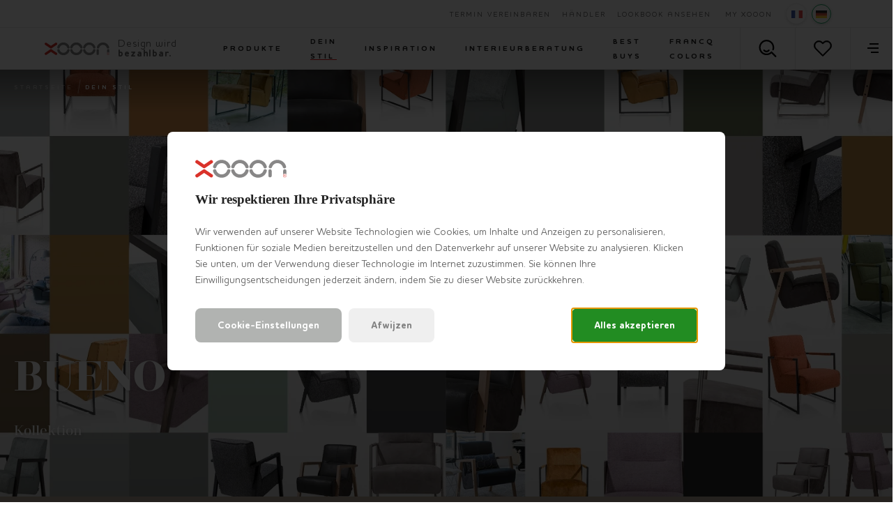

--- FILE ---
content_type: text/html; charset=utf-8
request_url: https://www.xooon.lu/de-lu/dein-stil/bueno/
body_size: 49832
content:



<!doctype html>
<html lang="de-LU" class="    ">
<head>
    <meta charset="utf-8">
    <meta http-equiv="X-UA-Compatible" content="IE=edge">
    <title>Vielseitigen, minimalistischen Sessel Bueno von XOOON kaufen</title>
    <meta name="viewport" content="width=device-width, initial-scale=1">
    <meta name="google" content="notranslate">

    <meta http-equiv="Accept-CH" content="DPR, Viewport-Width, Width">
    <meta http-equiv="content-type" content="text/html; charset=UTF-8">

        <meta name="mobile-web-app-capable" content="yes">
        <link rel="apple-touch-icon" sizes="180x180" href="/Content/icons/xn/apple-touch-icon.png">
        <link rel="icon" type="image/png" sizes="32x32" href="/Content/icons/xn/favicon-32x32.png">
        <link rel="icon" type="image/png" sizes="16x16" href="/Content/icons/xn/favicon-16x16.png">
        <link rel="mask-icon" href="/Content/icons/xn/safari-pinned-tab.svg" color="#E61110">
        <meta name="msapplication-TileColor" content="#ffffff">
        <meta name="msapplication-config" content="/Content/icons/xn/browserconfig.xml">
        <link rel="shortcut icon" href="/Content/icons/xn/favicon.ico" type="image/x-icon">
        <link rel="manifest" href="/manifest-xn.json" />

        <meta name="application-name" content="XOOON" />
        <meta property="og:type" content="website">
        <meta property="og:site_name" content="XOOON">
        <meta property="og:title" content="BUENO" />
                <meta property="og:image" content="https://habufa-res.cloudinary.com/t_n/c/4a588e/globalassets/xooon/kies-op-stijl/bueno/header_bueno_1600-x-841.jpg" />
<meta property="og:description" content ="Entdecke den facettenreichen Sessel Bueno von XOOON und stimme dein Design mit deinem persönlichen Wohnstil ab. Jetzt online kaufen.">
<meta name="description" content="Entdecke den facettenreichen Sessel Bueno von XOOON und stimme dein Design mit deinem pers&#246;nlichen Wohnstil ab. Jetzt online kaufen.">
<meta name="keywords" content ="BUENO">
<meta property="og:url" content="https://www.xooon.lu/de-lu/dein-stil/bueno/" />
<link rel="alternate" hreflang="x-default" href="https://www.xooon.lu/de-lu/dein-stil/bueno/" />
<link rel="alternate" hreflang="nl-nl" href="https://www.xooon.nl/woonstijlen/bueno/" />
<link rel="alternate" hreflang="nl-be" href="https://www.xooon.be/kies-op-stijl/bueno/" />
<link rel="alternate" hreflang="fr-be" href="https://www.xooon.be/fr-be/styles-de-vie/bueno/" />
<link rel="alternate" hreflang="de-be" href="https://www.xooon.be/de-be/dein-stil/bueno/" />
<link rel="alternate" hreflang="fr-fr" href="https://www.xooon.fr/styles-de-vie/bueno/" />
<link rel="alternate" hreflang="fr-lu" href="https://www.xooon.lu/styles-de-vie/bueno/" />
<link rel="alternate" hreflang="de-lu" href="https://www.xooon.lu/de-lu/dein-stil/bueno/" />
<link rel="alternate" hreflang="de-de" href="https://www.xooon.de/dein-stil/bueno/" />
<link rel="alternate" hreflang="de-at" href="https://www.xooon.at/dein-stil/bueno/" />
            <link rel="canonical" href="https://www.xooon.lu/de-lu/dein-stil/bueno/" />
    <style>
        svg {
            visibility: hidden;
        }
    </style>

    <link href="/Content/css/xn/main.min.css?v=20260126030916" rel="stylesheet" type="text/css" />

    

        <style>
            #js-flowbox-flow svg,
            #bzfy-feed-gate svg {
                visibility: visible;
            }

            .bzfy-icon.bzfy-icon--submit svg {
                -webkit-filter: initial !important;
                filter: initial !important;
            }
        </style>

        <script>
	        document.createElement("picture");

	        
        </script>
<script>
window.dataLayer = window.dataLayer || [];
window.dataLayer.push({
'page_type': 'LivingStylePage',
'server': 'SERVER1',
});
</script><!-- Google Tag Manager -->
<script>
(function (w, d, s, l, i) {
w[l] = w[l] || []; w[l].push({
'gtm.start':
new Date().getTime(), event: 'gtm.js'
}); var f = d.getElementsByTagName(s)[0],
j = d.createElement(s), dl = l != 'dataLayer' ? '&l=' + l : ''; j.async = true; j.src =
'https://www.googletagmanager.com/gtm.js?id=' + i + dl; f.parentNode.insertBefore(j, f);
})(window, document, 'script', 'dataLayer', 'GTM-NDRJL2N');
</script>
<!-- End Google Tag Manager -->
    

    


    

    </head>
<body class="xn      " data-concept="xn">
<!-- Google Tag Manager (noscript) -->
<noscript>
<iframe src="https://www.googletagmanager.com/ns.html?id=GTM-NDRJL2N" height="0" width="0" style="display:none;visibility:hidden"></iframe>
</noscript>
<!-- End Google Tag Manager (noscript) --><svg style="display: none;">
    <defs>

        <symbol id="logo-icon" width="40" height="40" viewBox="0 0 26 26" xmlns="http://www.w3.org/2000/svg">
            <g fill="none" fill-rule="evenodd">
                <path d="M24.927 24.363a2.405 2.405 0 0 1-3.345.58l-8.812-5.957-8.816 5.96a2.407 2.407 0 0 1-3.344-.58 2.371 2.371 0 0 1 .587-3.324l10.192-6.918c.412-.29.895-.432 1.38-.432.483 0 .963.142 1.378.432L24.34 21.04a2.376 2.376 0 0 1 .587 3.322M128.398 20.975a2.05 2.05 0 0 0-2.055 2.05c0 1.125.93 2.04 2.066 2.04a2.05 2.05 0 0 0 2.065-2.04c0-1.136-.931-2.05-2.076-2.05zm.01 4.442a2.404 2.404 0 0 1-2.413-2.396 2.405 2.405 0 0 1 2.413-2.398 2.409 2.409 0 0 1 2.415 2.398 2.408 2.408 0 0 1-2.415 2.396zm.379-2.201c.306-.076.56-.265.56-.657 0-.517-.394-.693-.864-.693h-.854c-.1 0-.165.062-.165.15v1.996c0 .088.064.162.165.162a.159.159 0 0 0 .166-.162v-.77h.636l.61.806c.064.089.103.126.179.126.089 0 .165-.05.165-.15 0-.05-.038-.102-.089-.164l-.51-.644zm-.992-.265v-.807h.662c.33 0 .559.1.559.401 0 .304-.23.406-.585.406h-.636zM.607 1.63a2.405 2.405 0 0 1 3.345-.581l8.812 5.957 8.816-5.96a2.408 2.408 0 0 1 3.344.581 2.371 2.371 0 0 1-.587 3.323l-10.192 6.919c-.412.289-.896.43-1.38.43-.483 0-.964-.141-1.378-.43L1.194 4.95A2.376 2.376 0 0 1 .607 1.63" fill="#DA322A" />
            </g>
        </symbol>

        <symbol id="logo-xn" width="131" height="26" viewBox="0 0 131 26" xmlns="http://www.w3.org/2000/svg">
            <g fill="none" fill-rule="evenodd">
                <path d="M77.826 9.299C79.482 3.864 84.446.21 90.174.21c5.719 0 10.681 3.653 12.345 9.085a2.379 2.379 0 0 1-1.599 2.972 2.4 2.4 0 0 1-2.999-1.589c-1.045-3.41-4.158-5.702-7.747-5.702-3.594 0-6.709 2.293-7.748 5.702-.384 1.26-1.729 1.97-2.998 1.592a2.378 2.378 0 0 1-1.602-2.972zM105.501 9.299C107.157 3.864 112.121.21 117.85.21c5.718 0 10.68 3.653 12.344 9.085a2.378 2.378 0 0 1-1.598 2.972 2.4 2.4 0 0 1-3-1.589c-1.045-3.41-4.158-5.702-7.746-5.702-3.595 0-6.71 2.293-7.748 5.702-.385 1.26-1.73 1.97-2.999 1.592a2.379 2.379 0 0 1-1.602-2.972zM51.724 9.299C53.379 3.864 58.345.21 64.07.21c5.724 0 10.686 3.653 12.345 9.085a2.377 2.377 0 0 1-1.598 2.972 2.25 2.25 0 0 1-.7.107 2.402 2.402 0 0 1-2.297-1.696c-1.043-3.41-4.154-5.702-7.75-5.702-3.594 0-6.707 2.293-7.746 5.702-.384 1.26-1.725 1.97-2.998 1.592a2.382 2.382 0 0 1-1.602-2.972zM25.62 9.299C27.28 3.864 32.244.21 37.973.21c5.723 0 10.68 3.653 12.342 9.085a2.374 2.374 0 0 1-1.599 2.972 2.252 2.252 0 0 1-.697.107 2.399 2.399 0 0 1-2.298-1.696c-1.047-3.41-4.155-5.702-7.748-5.702-3.596 0-6.71 2.293-7.75 5.702a2.408 2.408 0 0 1-2.995 1.592c-1.271-.385-1.991-1.713-1.606-2.972zM25.62 16.738a2.38 2.38 0 0 1 1.6-2.976 2.399 2.399 0 0 1 2.997 1.588c1.045 3.41 4.16 5.704 7.755 5.704 3.593 0 6.706-2.294 7.746-5.702a2.404 2.404 0 0 1 2.996-1.593 2.384 2.384 0 0 1 1.604 2.974c-1.658 5.437-6.623 9.087-12.346 9.087s-10.689-3.65-12.351-9.082zM76.418 16.733c-1.66 5.437-6.622 9.087-12.348 9.087-5.722 0-10.684-3.65-12.346-9.082a2.38 2.38 0 0 1 1.598-2.976 2.4 2.4 0 0 1 2.998 1.588c1.043 3.41 4.156 5.704 7.75 5.704 3.596 0 6.707-2.294 7.748-5.702a2.406 2.406 0 0 1 2.997-1.593 2.385 2.385 0 0 1 1.603 2.974zM90.174 25.82c-5.728 0-10.69-3.65-12.348-9.082a2.378 2.378 0 0 1 1.596-2.976 2.402 2.402 0 0 1 2.999 1.588c1.044 3.41 4.16 5.704 7.753 5.704 3.589 0 6.706-2.294 7.745-5.702a2.408 2.408 0 0 1 2.997-1.593 2.384 2.384 0 0 1 1.605 2.974c-1.658 5.437-6.625 9.087-12.347 9.087zM130.817 16.047v5.051a3.1 3.1 0 0 0-4.799-.017v-5.034a2.389 2.389 0 0 1 2.396-2.386 2.392 2.392 0 0 1 2.403 2.386zM107.281 25.4a2.39 2.39 0 0 0 2.4-2.384v-6.969a2.39 2.39 0 0 0-2.4-2.386 2.39 2.39 0 0 0-2.398 2.386v6.969a2.39 2.39 0 0 0 2.398 2.384z" fill="#888787" />
                <path d="M24.927 24.363a2.405 2.405 0 0 1-3.345.58l-8.812-5.957-8.816 5.96a2.407 2.407 0 0 1-3.344-.58 2.371 2.371 0 0 1 .587-3.324l10.192-6.918c.412-.29.895-.432 1.38-.432.483 0 .963.142 1.378.432L24.34 21.04a2.376 2.376 0 0 1 .587 3.322M128.398 20.975a2.05 2.05 0 0 0-2.055 2.05c0 1.125.93 2.04 2.066 2.04a2.05 2.05 0 0 0 2.065-2.04c0-1.136-.931-2.05-2.076-2.05zm.01 4.442a2.404 2.404 0 0 1-2.413-2.396 2.405 2.405 0 0 1 2.413-2.398 2.409 2.409 0 0 1 2.415 2.398 2.408 2.408 0 0 1-2.415 2.396zm.379-2.201c.306-.076.56-.265.56-.657 0-.517-.394-.693-.864-.693h-.854c-.1 0-.165.062-.165.15v1.996c0 .088.064.162.165.162a.159.159 0 0 0 .166-.162v-.77h.636l.61.806c.064.089.103.126.179.126.089 0 .165-.05.165-.15 0-.05-.038-.102-.089-.164l-.51-.644zm-.992-.265v-.807h.662c.33 0 .559.1.559.401 0 .304-.23.406-.585.406h-.636zM.607 1.63a2.405 2.405 0 0 1 3.345-.581l8.812 5.957 8.816-5.96a2.408 2.408 0 0 1 3.344.581 2.371 2.371 0 0 1-.587 3.323l-10.192 6.919c-.412.289-.896.43-1.38.43-.483 0-.964-.141-1.378-.43L1.194 4.95A2.376 2.376 0 0 1 .607 1.63" fill="#DA322A" />
            </g>
        </symbol>

        <symbol id="logo-xn-white" width="131" height="26" viewBox="0 0 131 26" xmlns="http://www.w3.org/2000/svg">
            <g fill="none" fill-rule="evenodd">
                <path d="M77.826 9.299C79.482 3.864 84.446.21 90.174.21c5.719 0 10.681 3.653 12.345 9.085a2.379 2.379 0 0 1-1.599 2.972 2.4 2.4 0 0 1-2.999-1.589c-1.045-3.41-4.158-5.702-7.747-5.702-3.594 0-6.709 2.293-7.748 5.702-.384 1.26-1.729 1.97-2.998 1.592a2.378 2.378 0 0 1-1.602-2.972zM105.501 9.299C107.157 3.864 112.121.21 117.85.21c5.718 0 10.68 3.653 12.344 9.085a2.378 2.378 0 0 1-1.598 2.972 2.4 2.4 0 0 1-3-1.589c-1.045-3.41-4.158-5.702-7.746-5.702-3.595 0-6.71 2.293-7.748 5.702-.385 1.26-1.73 1.97-2.999 1.592a2.379 2.379 0 0 1-1.602-2.972zM51.724 9.299C53.379 3.864 58.345.21 64.07.21c5.724 0 10.686 3.653 12.345 9.085a2.377 2.377 0 0 1-1.598 2.972 2.25 2.25 0 0 1-.7.107 2.402 2.402 0 0 1-2.297-1.696c-1.043-3.41-4.154-5.702-7.75-5.702-3.594 0-6.707 2.293-7.746 5.702-.384 1.26-1.725 1.97-2.998 1.592a2.382 2.382 0 0 1-1.602-2.972zM25.62 9.299C27.28 3.864 32.244.21 37.973.21c5.723 0 10.68 3.653 12.342 9.085a2.374 2.374 0 0 1-1.599 2.972 2.252 2.252 0 0 1-.697.107 2.399 2.399 0 0 1-2.298-1.696c-1.047-3.41-4.155-5.702-7.748-5.702-3.596 0-6.71 2.293-7.75 5.702a2.408 2.408 0 0 1-2.995 1.592c-1.271-.385-1.991-1.713-1.606-2.972zM25.62 16.738a2.38 2.38 0 0 1 1.6-2.976 2.399 2.399 0 0 1 2.997 1.588c1.045 3.41 4.16 5.704 7.755 5.704 3.593 0 6.706-2.294 7.746-5.702a2.404 2.404 0 0 1 2.996-1.593 2.384 2.384 0 0 1 1.604 2.974c-1.658 5.437-6.623 9.087-12.346 9.087s-10.689-3.65-12.351-9.082zM76.418 16.733c-1.66 5.437-6.622 9.087-12.348 9.087-5.722 0-10.684-3.65-12.346-9.082a2.38 2.38 0 0 1 1.598-2.976 2.4 2.4 0 0 1 2.998 1.588c1.043 3.41 4.156 5.704 7.75 5.704 3.596 0 6.707-2.294 7.748-5.702a2.406 2.406 0 0 1 2.997-1.593 2.385 2.385 0 0 1 1.603 2.974zM90.174 25.82c-5.728 0-10.69-3.65-12.348-9.082a2.378 2.378 0 0 1 1.596-2.976 2.402 2.402 0 0 1 2.999 1.588c1.044 3.41 4.16 5.704 7.753 5.704 3.589 0 6.706-2.294 7.745-5.702a2.408 2.408 0 0 1 2.997-1.593 2.384 2.384 0 0 1 1.605 2.974c-1.658 5.437-6.625 9.087-12.347 9.087zM130.817 16.047v5.051a3.1 3.1 0 0 0-4.799-.017v-5.034a2.389 2.389 0 0 1 2.396-2.386 2.392 2.392 0 0 1 2.403 2.386zM107.281 25.4a2.39 2.39 0 0 0 2.4-2.384v-6.969a2.39 2.39 0 0 0-2.4-2.386 2.39 2.39 0 0 0-2.398 2.386v6.969a2.39 2.39 0 0 0 2.398 2.384z" fill="#FFF" />
                <path d="M24.927 24.363a2.405 2.405 0 0 1-3.345.58l-8.812-5.957-8.816 5.96a2.407 2.407 0 0 1-3.344-.58 2.371 2.371 0 0 1 .587-3.324l10.192-6.918c.412-.29.895-.432 1.38-.432.483 0 .963.142 1.378.432L24.34 21.04a2.376 2.376 0 0 1 .587 3.322" fill="#DA322A" />
                <path d="M128.398 20.975a2.05 2.05 0 0 0-2.055 2.05c0 1.125.93 2.04 2.066 2.04a2.05 2.05 0 0 0 2.065-2.04c0-1.136-.931-2.05-2.076-2.05zm.01 4.442a2.404 2.404 0 0 1-2.413-2.396 2.405 2.405 0 0 1 2.413-2.398 2.409 2.409 0 0 1 2.415 2.398 2.408 2.408 0 0 1-2.415 2.396zm.379-2.201c.306-.076.56-.265.56-.657 0-.517-.394-.693-.864-.693h-.854c-.1 0-.165.062-.165.15v1.996c0 .088.064.162.165.162a.159.159 0 0 0 .166-.162v-.77h.636l.61.806c.064.089.103.126.179.126.089 0 .165-.05.165-.15 0-.05-.038-.102-.089-.164l-.51-.644zm-.992-.265v-.807h.662c.33 0 .559.1.559.401 0 .304-.23.406-.585.406h-.636z" fill="#FFF" />
                <path d="M.607 1.63a2.405 2.405 0 0 1 3.345-.581l8.812 5.957 8.816-5.96a2.408 2.408 0 0 1 3.344.581 2.371 2.371 0 0 1-.587 3.323l-10.192 6.919c-.412.289-.896.43-1.38.43-.483 0-.964-.141-1.378-.43L1.194 4.95A2.376 2.376 0 0 1 .607 1.63" fill="#DA322A" />
            </g>
        </symbol>

        <symbol id="logo-xn-narrowcasting" width="131" height="45" viewBox="0 0 131 44.5" xmlns="http://www.w3.org/2000/svg">
            <g>
                <path fill="#FFFFFF" d="M128.7,44.5H2.3c-1.3,0-2.3-1.1-2.3-2.3V2.3C0,1.1,1.1,0,2.3,0h126.3c1.3,0,2.3,1.1,2.3,2.3v39.8C131,43.4,129.9,44.5,128.7,44.5z" />
                <path fill="#757679" d="M75.4,19c1.3-4.4,5.3-7.3,9.9-7.3s8.5,2.9,9.9,7.3c0.3,1-0.3,2.1-1.3,2.4c-0.2,0.1-0.4,0.1-0.6,0.1 c-0.8,0-1.6-0.5-1.8-1.4c-0.8-2.8-3.3-4.6-6.2-4.6c-2.9,0-5.4,1.8-6.2,4.6c-0.3,1-1.4,1.6-2.4,1.3C75.6,21.1,75.1,20,75.4,19z" />
                <path fill="#757679" d="M97.5,19c1.3-4.4,5.3-7.3,9.9-7.3c4.6,0,8.5,2.9,9.9,7.3c0.3,1-0.3,2.1-1.3,2.4c-0.2,0.1-0.4,0.1-0.6,0.1c-0.8,0-1.6-0.5-1.8-1.4c-0.8-2.8-3.3-4.6-6.2-4.6c-2.9,0-5.4,1.8-6.2,4.6c-0.3,1-1.4,1.6-2.4,1.3C97.8,21.1,97.2,20,97.5,19z" />
                <path fill="#757679" d="M54.5,19c1.3-4.4,5.3-7.3,9.9-7.3c4.6,0,8.5,2.9,9.9,7.3c0.3,1-0.3,2.1-1.3,2.4c-0.2,0.1-0.4,0.1-0.6,0.1c-0.8,0-1.6-0.5-1.8-1.4c-0.8-2.8-3.3-4.6-6.2-4.6c-2.9,0-5.4,1.8-6.2,4.6c-0.3,1-1.4,1.6-2.4,1.3C54.7,21.1,54.2,20,54.5,19z" />
                <path fill="#757679" d="M33.6,19c1.3-4.4,5.3-7.3,9.9-7.3c4.6,0,8.5,2.9,9.9,7.3c0.3,1-0.3,2.1-1.3,2.4c-0.2,0.1-0.4,0.1-0.5,0.1c-0.8,0-1.6-0.5-1.8-1.4c-0.8-2.8-3.3-4.6-6.2-4.6c-2.9,0-5.4,1.8-6.2,4.6c-0.3,1-1.4,1.6-2.4,1.3C33.9,21.1,33.3,20,33.6,19z" />
                <path fill="#C12A21" d="M13.6,12.8c0.6-0.9,1.8-1.1,2.7-0.5l7,4.8l7.1-4.8c0.9-0.6,2.1-0.4,2.7,0.5c0.6,0.9,0.4,2.1-0.5,2.7l-8.2,5.6c-0.3,0.2-0.7,0.3-1.1,0.3s-0.8-0.1-1.1-0.3L14,15.5C13.2,14.9,13,13.7,13.6,12.8z" />
                <path fill="#C12A21" d="M33,31.2c-0.6,0.9-1.8,1.1-2.7,0.5l-7-4.8l-7.1,4.8c-0.9,0.6-2.1,0.4-2.7-0.5c-0.6-0.9-0.4-2.1,0.5-2.7l8.2-5.6c0.3-0.2,0.7-0.3,1.1-0.3s0.8,0.1,1.1,0.3l8.2,5.6C33.4,29.1,33.6,30.3,33,31.2z" />
                <path fill="#757679" d="M33.6,25c-0.3-1,0.3-2.1,1.3-2.4c1-0.3,2.1,0.3,2.4,1.3c0.8,2.8,3.3,4.6,6.2,4.6c2.9,0,5.4-1.8,6.2-4.6c0.3-1,1.4-1.6,2.4-1.3c1,0.3,1.6,1.4,1.3,2.4c-1.3,4.4-5.3,7.3-9.9,7.3C38.9,32.3,34.9,29.4,33.6,25z" />
                <path fill="#757679" d="M74.3,25c-1.3,4.4-5.3,7.3-9.9,7.3c-4.6,0-8.5-2.9-9.9-7.3c-0.3-1,0.3-2.1,1.3-2.4c1-0.3,2.1,0.3,2.4,1.3c0.8,2.8,3.3,4.6,6.2,4.6s5.4-1.8,6.2-4.6c0.3-1,1.4-1.6,2.4-1.3C74,22.9,74.5,24,74.3,25z" />
                <path fill="#757679" d="M85.2,32.3c-4.6,0-8.5-2.9-9.9-7.3c-0.3-1,0.3-2.1,1.3-2.4c1-0.3,2.1,0.3,2.4,1.3c0.8,2.8,3.3,4.6,6.2,4.6s5.4-1.8,6.2-4.6c0.3-1,1.4-1.6,2.4-1.3c1,0.3,1.6,1.4,1.3,2.4C93.8,29.4,89.8,32.3,85.2,32.3z" />
                <path fill="#757679" d="M97,30.1v-5.6c0-1.1,0.9-1.9,1.9-1.9c1.1,0,1.9,0.9,1.9,1.9v5.6c0,1.1-0.9,1.9-1.9,1.9C97.9,32,97,31.2,97,30.1z" />
                <path fill="#757679" d="M114,30.1v-5.6c0-1.1,0.9-1.9,1.9-1.9s1.9,0.9,1.9,1.9v5.6c0,1.1-0.9,1.9-1.9,1.9S114,31.2,114,30.1z" />
            </g>
        </symbol>

        <symbol id="shoppinglist" viewBox="0 0 595.28 595.28" xmlns="http://www.w3.org/2000/svg">
            <g>
                <path d="M470.54,455.67c-1.8,0-3.4-0.07-4.65-0.14H295.11c-77.52,0-101.24-50.2-103.32-78.63l-57.9-320.42H28.42
			c-14.91,0-26.97-12.07-26.97-26.97S13.51,2.53,28.42,2.53h128c13.04,0,24.2,9.36,26.56,22.19l62.2,344.14
			c0.21,1.25,0.35,2.57,0.42,3.81c0.55,6.31,5.89,28.85,49.58,28.85h171.9c1.59,0,3.19,0.14,4.85,0.42
			c0.76-0.07,18.72,0.21,31.9-37.31c20.66-58.52,35.09-190.13,35.23-191.45c0.14-4.44-1.25-23.99-10.4-33.49
			c-2.57-2.63-7.14-6.17-17.68-6.17c-58.59,0-188.4-6.73-193.88-7c-14.84-0.76-26.28-13.45-25.52-28.36
			c0.76-14.84,13.59-26.56,28.29-25.52c1.32,0.07,133.9,6.93,191.03,6.93c22.88,0,42.58,7.97,56.86,23.09
			c26.56,28.01,25.17,70.1,24.89,74.82c-0.69,7.14-15.32,140.69-38.07,205.11C531.49,448.32,488.71,455.67,470.54,455.67" />
                <path d="M467.07,247.17h-148.6c-14.91,0-26.97-12.07-26.97-26.97c0-14.91,12.07-26.97,26.97-26.97h148.6
			c14.91,0,26.97,12.07,26.97,26.97C494.05,235.1,481.91,247.17,467.07,247.17" />
                <path d="M441.42,342.16H339c-14.91,0-26.97-12.07-26.97-26.97s12.07-26.97,26.97-26.97h102.42
			c14.91,0,26.97,12.07,26.97,26.97S456.33,342.16,441.42,342.16" />
                <path d="M339,523.7c0,24.27-19.62,43.89-43.89,43.89s-43.89-19.62-43.89-43.89s19.62-43.89,43.89-43.89
			C319.38,479.8,339,499.43,339,523.7" />
                <path d="M510.97,523.7c0,24.27-19.62,43.89-43.89,43.89c-24.27,0-43.89-19.62-43.89-43.89s19.62-43.89,43.89-43.89
			C491.27,479.8,510.97,499.43,510.97,523.7" />
            </g>
        </symbol>

        <symbol id="shoppinglist1" viewBox="0 0 471.701 471.701" xmlns="http://www.w3.org/2000/svg">
            <g>
                <path stroke="black" stroke-width="15" d="M433.601,67.001c-24.7-24.7-57.4-38.2-92.3-38.2s-67.7,13.6-92.4,38.3l-12.9,12.9l-13.1-13.1   c-24.7-24.7-57.6-38.4-92.5-38.4c-34.8,0-67.6,13.6-92.2,38.2c-24.7,24.7-38.3,57.5-38.2,92.4c0,34.9,13.7,67.6,38.4,92.3   l187.8,187.8c2.6,2.6,6.1,4,9.5,4c3.4,0,6.9-1.3,9.5-3.9l188.2-187.5c24.7-24.7,38.3-57.5,38.3-92.4   C471.801,124.501,458.301,91.701,433.601,67.001z M414.401,232.701l-178.7,178l-178.3-178.3c-19.6-19.6-30.4-45.6-30.4-73.3   s10.7-53.7,30.3-73.2c19.5-19.5,45.5-30.3,73.1-30.3c27.7,0,53.8,10.8,73.4,30.4l22.6,22.6c5.3,5.3,13.8,5.3,19.1,0l22.4-22.4   c19.6-19.6,45.7-30.4,73.3-30.4c27.6,0,53.6,10.8,73.2,30.3c19.6,19.6,30.3,45.6,30.3,73.3   C444.801,187.101,434.001,213.101,414.401,232.701z" />
            </g>
        </symbol>

        <symbol id="favorite" viewBox="0 0 471.701 471.701" xmlns="http://www.w3.org/2000/svg">
            <g>
                <path stroke="black" stroke-width="5" d="M433.601,67.001c-24.7-24.7-57.4-38.2-92.3-38.2s-67.7,13.6-92.4,38.3l-12.9,12.9l-13.1-13.1   c-24.7-24.7-57.6-38.4-92.5-38.4c-34.8,0-67.6,13.6-92.2,38.2c-24.7,24.7-38.3,57.5-38.2,92.4c0,34.9,13.7,67.6,38.4,92.3   l187.8,187.8c2.6,2.6,6.1,4,9.5,4c3.4,0,6.9-1.3,9.5-3.9l188.2-187.5c24.7-24.7,38.3-57.5,38.3-92.4   C471.801,124.501,458.301,91.701,433.601,67.001z M414.401,232.701l-178.7,178l-178.3-178.3c-19.6-19.6-30.4-45.6-30.4-73.3   s10.7-53.7,30.3-73.2c19.5-19.5,45.5-30.3,73.1-30.3c27.7,0,53.8,10.8,73.4,30.4l22.6,22.6c5.3,5.3,13.8,5.3,19.1,0l22.4-22.4   c19.6-19.6,45.7-30.4,73.3-30.4c27.6,0,53.6,10.8,73.2,30.3c19.6,19.6,30.3,45.6,30.3,73.3   C444.801,187.101,434.001,213.101,414.401,232.701z" />
            </g>
        </symbol>

        <symbol id="arsymbol" viewBox="0 0 50 54" xmlns="http://www.w3.org/2000/svg">
            <g>
                <clipPath id="a" transform="translate(-15 -12)"><path d="m0 0h78v78h-78z" /></clipPath>
                <clipPath id="b" transform="translate(-15 -12)"><path d="m15.48 12.49h23.67v14.2h-23.67z" /></clipPath>
                <clipPath id="c" transform="translate(-15 -12)"><path d="m15.48 25.41h46.03v27.16h-46.03z" /></clipPath>
                <clipPath id="d" transform="translate(-15 -12)"><path d="m37.87 12.49h23.64v14.2h-23.64z" /></clipPath>
                <clipPath id="e" transform="translate(-15 -12)"><path d="m15.48 25.41h46.03v27.16h-46.03z" /></clipPath>
                <clipPath id="f" transform="translate(-15 -12)"><path d="m15.48 51.28h23.67v14.24h-23.67z" /></clipPath>
                <clipPath id="g" transform="translate(-15 -12)"><path d="m37.87 51.28h23.64v14.24h-23.64z" /></clipPath>
                <clipPath id="h" transform="translate(-15 -12)"><path d="m15.48 25.41h1.28v27.16h-1.28z" /></clipPath>
                <clipPath id="i" transform="translate(-15 -12)"><path d="m60.23 25.41h1.28v27.16h-1.28z" /></clipPath>
                <clipPath id="j" transform="translate(-15 -12)"><path d="m37.87 12.49h1.28v52.96h-1.28z" /></clipPath>
                <g clip-path="url(#a)"><g clip-path="url(#a)"><path d="m45 18a1.12 1.12 0 0 1 -.56-.15l-6-3.44-6 3.45a1.12 1.12 0 1 1 -1.12-1.95l6.68-3.76a1.12 1.12 0 0 1 1.12 0l6.51 3.77a1.12 1.12 0 0 1 -.63 2.08" transform="translate(-15 -12)" /><path d="m38.51 47.65a1.12 1.12 0 0 1 -1.12-1.12v-7.53a1.12 1.12 0 1 1 2.25 0v7.54a1.12 1.12 0 0 1 -1.12 1.12" transform="translate(-15 -12)" /><path d="m16.12 34.71a1.12 1.12 0 0 1 -1.12-1.13v-7.58a1.12 1.12 0 1 1 2.24 0v7.54a1.12 1.12 0 0 1 -1.12 1.12" transform="translate(-15 -12)" /><path d="m60.88 34.71a1.12 1.12 0 0 1 -1.12-1.12v-7.59a1.12 1.12 0 1 1 2.24 0v7.54a1.12 1.12 0 0 1 -1.12 1.12" transform="translate(-15 -12)" /><path d="m60.88 53a1.12 1.12 0 0 1 -1.12-1.12v-7.49a1.12 1.12 0 0 1 1.12-1.12 1.12 1.12 0 0 1 1.12 1.12v7.54a1.12 1.12 0 0 1 -1.12 1.07z" transform="translate(-15 -12)" /><path d="m16.12 53a1.12 1.12 0 0 1 -1.12-1.07v-7.54a1.12 1.12 0 1 1 2.24 0v7.54a1.12 1.12 0 0 1 -1.12 1.07" transform="translate(-15 -12)" /><path d="m38.51 22.47a1.12 1.12 0 0 1 -1.12-1.12v-8.22a1.12 1.12 0 1 1 2.25 0v8.22a1.12 1.12 0 0 1 -1.12 1.12" transform="translate(-15 -12)" /><path d="m38.51 66a1.12 1.12 0 0 1 -1.12-1.12v-7.54a1.12 1.12 0 1 1 2.25 0v7.54a1.12 1.12 0 0 1 -1.13 1.12" transform="translate(-15 -12)" /><path d="m38.51 66a1.13 1.13 0 0 1 -.56-.15l-6.56-3.79a1.12 1.12 0 0 1 1.12-1.95l6 3.47 5.91-3.43a1.12 1.12 0 0 1 1.13 1.95l-6.48 3.75a1.11 1.11 0 0 1 -.56.15" transform="translate(-15 -12)" /><path d="m38.51 40.11a1.13 1.13 0 0 1 -.51-.11l-6.53-3.77a1.12 1.12 0 0 1 1.12-1.95l6 3.45 6-3.45a1.12 1.12 0 0 1 1.13 1.95l-6.64 3.77a1.11 1.11 0 0 1 -.56.15" transform="translate(-15 -12)" /><path d="m54.35 30.94a1.12 1.12 0 0 1 -.56-2.1l6.52-3.77a1.12 1.12 0 0 1 1.13 1.93l-6.52 3.77a1.12 1.12 0 0 1 -.56.15" transform="translate(-15 -12)" /><path d="m60.87 27.17a1.12 1.12 0 0 1 -.56-.15l-6.53-3.77a1.12 1.12 0 1 1 1.12-1.95l6.53 3.77a1.12 1.12 0 0 1 -.56 2.1" transform="translate(-15 -12)" /><path d="m22.65 30.94a1.12 1.12 0 0 1 -.56-.15l-6.53-3.79a1.12 1.12 0 0 1 1.12-1.95l6.52 3.77a1.12 1.12 0 0 1 -.56 2.1" transform="translate(-15 -12)" /><path d="m16.12 27.17a1.12 1.12 0 0 1 -.56-2.1l6.52-3.76a1.12 1.12 0 0 1 1.12 1.95l-6.52 3.74a1.13 1.13 0 0 1 -.56.15" transform="translate(-15 -12)" /><path d="m54.34 56.82a1.12 1.12 0 0 1 -.56-2.1l6.54-3.72a1.12 1.12 0 1 1 1.12 1.95l-6.54 3.72a1.13 1.13 0 0 1 -.56.15" transform="translate(-15 -12)" /><path d="m60.88 53a1.12 1.12 0 0 1 -.56-.15l-6.53-3.77a1.12 1.12 0 0 1 1.12-1.95l6.53 3.87a1.12 1.12 0 0 1 -.56 2.1" transform="translate(-15 -12)" /><path d="m22.65 56.82a1.13 1.13 0 0 1 -.56-.15l-6.53-3.77a1.12 1.12 0 0 1 1.13-1.9l6.52 3.77a1.12 1.12 0 0 1 -.56 2.1" transform="translate(-15 -12)" /><path d="m16.12 53a1.12 1.12 0 0 1 -.56-2.1l6.51-3.77a1.12 1.12 0 0 1 1.13 1.95l-6.51 3.82a1.12 1.12 0 0 1 -.56.15" transform="translate(-15 -12)" /><g clip-path="url(#b)" opacity=".2"><path d="m16.12 26.69a.64.64 0 0 1 -.32-1.2l22.39-12.92a.64.64 0 0 1 .64 1.11l-22.39 12.92a.64.64 0 0 1 -.32.09" transform="translate(-15 -12)" /></g><g clip-path="url(#c)" opacity=".2"><path d="m16.12 52.57a.64.64 0 0 1 -.32-1.2l44.76-25.88a.64.64 0 0 1 .64 1.11l-44.76 25.88a.64.64 0 0 1 -.32.09" transform="translate(-15 -12)" /></g><g clip-path="url(#d)" opacity=".2"><path d="m60.87 26.69a.64.64 0 0 1 -.32-.09l-22.36-12.92a.64.64 0 0 1 .64-1.11l22.36 12.92a.64.64 0 0 1 -.32 1.2" transform="translate(-15 -12)" /></g><g clip-path="url(#e)" opacity=".2"><path d="m60.88 52.57a.63.63 0 0 1 -.32-.09l-44.76-25.88a.64.64 0 0 1 .64-1.11l44.76 25.88a.64.64 0 0 1 -.32 1.2" transform="translate(-15 -12)" /></g><g clip-path="url(#f)" opacity=".2"><path d="m38.51 65.52a.64.64 0 0 1 -.32-.09l-22.39-13a.64.64 0 0 1 .64-1.11l22.39 13a.64.64 0 0 1 -.32 1.2" transform="translate(-15 -12)" /></g><g clip-path="url(#g)" opacity=".2"><path d="m38.51 65.52a.64.64 0 0 1 -.32-1.2l22.36-13a.64.64 0 0 1 .64 1.11l-22.36 13a.64.64 0 0 1 -.32.09" transform="translate(-15 -12)" /></g><g clip-path="url(#h)" opacity=".2"><path d="m16.12 52.57a.64.64 0 0 1 -.64-.64v-25.93a.64.64 0 1 1 1.28 0v25.93a.64.64 0 0 1 -.64.64" transform="translate(-15 -12)" /></g><g clip-path="url(#i)" opacity=".2"><path d="m60.88 52.57a.64.64 0 0 1 -.64-.64v-25.93a.64.64 0 1 1 1.28 0v25.93a.64.64 0 0 1 -.64.64" transform="translate(-15 -12)" /></g><g clip-path="url(#j)" opacity=".2"><path d="m38.51 65.45a.64.64 0 0 1 -.64-.64v-51.68a.64.64 0 0 1 1.28 0v51.68a.64.64 0 0 1 -.64.64" transform="translate(-15 -12)" /></g></g></g>
            </g>
        </symbol>

        <symbol id="delete" viewBox="0 0 491.111 491.111" xmlns="http://www.w3.org/2000/svg">
            <g>
                <path d="M310.082,245.553l51.883-51.877c3.686-3.678,5.755-8.669,5.755-13.885c0-5.208-2.069-10.206-5.755-13.885   l-36.769-36.759c-7.662-7.664-20.105-7.664-27.768,0l-51.87,51.876l-51.885-51.876c-7.662-7.664-20.089-7.664-27.768,0   l-36.753,36.759c-3.688,3.68-5.756,8.678-5.756,13.885c0,5.216,2.068,10.207,5.756,13.885l51.876,51.877l-51.884,51.875   c-7.672,7.681-7.672,20.108,0,27.779l36.753,36.761c7.679,7.662,20.106,7.662,27.769,0l51.893-51.885l51.878,51.885   c7.662,7.662,20.106,7.662,27.768,0l36.769-36.761c7.655-7.671,7.655-20.098,0-27.779L310.082,245.553z" />
                <path d="M245.556,0C110.16,0,0,110.162,0,245.564c0,135.387,110.16,245.547,245.556,245.547   c135.394,0,245.555-110.16,245.555-245.547C491.111,110.162,380.95,0,245.556,0z M245.556,438.198   c-106.218,0-192.641-86.424-192.641-192.633c0-106.233,86.423-192.648,192.641-192.648c106.217,0,192.639,86.416,192.639,192.648   C438.195,351.773,351.773,438.198,245.556,438.198z" />
            </g>
        </symbol>

        <symbol id="information" width="24" height="24" viewBox="0 0 22.342 22.342" xmlns="http://www.w3.org/2000/svg" >
            <g transform="translate(2.793 2.793)">
                <path d="M14.378,6a8.378,8.378,0,1,0,8.378,8.378A8.379,8.379,0,0,0,14.378,6Zm.856,13.037a.292.292,0,0,1-.293.293H13.815a.292.292,0,0,1-.293-.293V13.629a.292.292,0,0,1,.293-.293h1.126a.292.292,0,0,1,.293.293Zm-.861-6.907a1.021,1.021,0,0,1-1.01-1.024,1.015,1.015,0,0,1,2.029,0A1.023,1.023,0,0,1,14.374,12.13Z" transform="translate(-6 -6)" fill="#231f20"/>
            </g>
            <path d="M0,0H22.342V22.342H0Z" fill="none"/>
        </symbol>
           
        <symbol id="information2" width="24" height="24" viewBox="0 0 22.342 22.342" xmlns="http://www.w3.org/2000/svg" >
            <g transform="translate(2.793 2.793)">
                <path d="M14.378,6a8.378,8.378,0,1,0,8.378,8.378A8.379,8.379,0,0,0,14.378,6Zm.856,13.037a.292.292,0,0,1-.293.293H13.815a.292.292,0,0,1-.293-.293V13.629a.292.292,0,0,1,.293-.293h1.126a.292.292,0,0,1,.293.293Zm-.861-6.907a1.021,1.021,0,0,1-1.01-1.024,1.015,1.015,0,0,1,2.029,0A1.023,1.023,0,0,1,14.374,12.13Z" transform="translate(-6 -6)" fill="#231f20"/>
            </g>
            <path d="M0,0H22.342V22.342H0Z" fill="none"/>
        </symbol>

        <symbol id="stepper-complete" width="24" height="24" viewBox="0 0 24 24" xmlns="http://www.w3.org/2000/svg">
            <path d="M21,7L9,19L3.5,13.5L4.91,12.09L9,16.17L19.59,5.59L21,7Z"></path>
        </symbol>

        <symbol id="close" width="14" height="13" viewBox="0 0 14 13" xmlns="http://www.w3.org/2000/svg">
            <path d="M7.235 4.978l4.95-4.95 1.414 1.415-4.95 4.95 4.95 4.949-1.414 1.414-4.95-4.95-4.95 4.95-1.414-1.414 4.95-4.95-4.95-4.95L2.285.029l4.95 4.95z" fill-rule="nonzero" />
        </symbol>

        <symbol id="chevron" viewBox="0 0 7 13" xmlns="http://www.w3.org/2000/svg">
            <path d="M.364 12.727V0l3.173 3.174a424.73 424.73 0 0 1 3.174 3.19c0 .01-1.428 1.445-3.173 3.19L.364 12.727z" fill-rule="evenodd" />
        </symbol>

        <symbol id="double-chevron" width="10" height="6" viewBox="0 0 10 6" xmlns="http://www.w3.org/2000/svg">
            <path d="M0 1.488L1.307.18l3.229 3.228L6.24 1.705C7.177.767 7.95 0 7.957 0c.007 0 .289.276.627.614l.615.615L6.84 3.588a333.882 333.882 0 0 1-2.37 2.358c-.008 0-1.016-1.003-2.242-2.229L0 1.487z" fill="#000" fill-rule="evenodd" />
        </symbol>

        <symbol id="arrow" width="14" height="14" viewBox="0 0 14 14" xmlns="http://www.w3.org/2000/svg">
            <path d="M6.45 1.107L7.514 0 14 6.611l-6.486 6.611-1.064-1.107 4.645-4.734H0v-1.54h11.095z" fill-rule="nonzero" />
        </symbol>

        <symbol id="search" viewBox="0 0 595.28 595.28" xmlns="http://www.w3.org/2000/svg">
            <path d="M567.23,594.06c-6.87,0-13.67-2.65-18.9-7.96L428.09,463.84c-46.72,40.87-105.47,63.01-168.07,63.01
				c-142.64,0-258.7-118-258.7-263.03S117.38,0.8,260.02,0.8s258.7,118,258.7,263.03c0,27.53-4.19,54.7-12.44,80.69
				c-4.53,14.25-19.58,22.15-33.6,17.54c-14.02-4.61-21.78-19.91-17.25-34.16c6.53-20.61,9.83-42.2,9.83-64.06
				c0-115.06-92.07-208.68-205.24-208.68S54.78,148.76,54.78,263.83s92.07,208.75,205.24,208.75c56.96,0,109.94-23.19,149.17-65.32
				c4.95-5.31,11.82-8.38,19.03-8.52c7.9,0.07,14.15,2.79,19.24,7.96l138.66,140.98c10.44,10.62,10.44,27.8,0,38.42
				C580.9,591.4,574.1,594.06,567.23,594.06" />
            <path d="M257,427.51c-0.89,0-1.79,0-2.75,0c-58.54-1.33-99.22-45.83-100.94-47.65c-9.96-11.11-9.21-28.22,1.65-38.35
				c10.86-10.06,27.69-9.36,37.65,1.61c0.76,0.84,27.97,29.55,63.21,30.18c21.85,0.77,42.67-10.06,63.21-30.95
				c10.44-10.62,27.35-10.62,37.79,0s10.44,27.8,0,38.42C326.26,411.79,292.66,427.51,257,427.51" />
        </symbol>

        <symbol id="searchclose" viewBox="0 0 14 13" xmlns="http://www.w3.org/2000/svg">
            <path d="M7.235 4.978l4.95-4.95 1.414 1.415-4.95 4.95 4.95 4.949-1.414 1.414-4.95-4.95-4.95 4.95-1.414-1.414 4.95-4.95-4.95-4.95L2.285.029l4.95 4.95z" fill-rule="nonzero" />
        </symbol>

        <symbol id="account" width="25" height="25" viewBox="0 0 18.339 24.542" xmlns="http://www.w3.org/2000/svg">
            <path d="M17.17,4a4.754,4.754,0,0,0-4.585,4.908,4.754,4.754,0,0,0,4.585,4.908,4.754,4.754,0,0,0,4.585-4.908A4.754,4.754,0,0,0,17.17,4ZM22.9,16.271H11.439A3.569,3.569,0,0,0,8,19.952a8.21,8.21,0,0,0,2.78,6.418,9.71,9.71,0,0,0,6.39,2.172,9.71,9.71,0,0,0,6.39-2.172,8.21,8.21,0,0,0,2.78-6.418A3.569,3.569,0,0,0,22.9,16.271Z" transform="translate(-8 -4)" fill="#001d1e" />
        </symbol>

        <symbol id="check" width="14" height="11" viewBox="0 0 14 11" xmlns="http://www.w3.org/2000/svg">
            <path d="M0 6.04l1.509-1.992L5.54 7.465 12.165 0 14 1.69 5.798 11z" fill-rule="evenodd" />
        </symbol>

        <symbol id="minus" width="10" height="2" viewBox="0 0 10 2" xmlns="http://www.w3.org/2000/svg">
            <path d="M10 .15v1.7H0V.15z" fill-rule="nonzero" />
        </symbol>

        <symbol id="plus" width="10" height="10" viewBox="0 0 10 10" xmlns="http://www.w3.org/2000/svg">
            <path d="M10 4.15v1.7H5.85V10h-1.7V5.85H0v-1.7h4.15V0h1.7v4.15z" fill-rule="nonzero" />
        </symbol>

        <symbol id="minus2" width="32" height="32" viewBox="0 0 24 24" xmlns="http://www.w3.org/2000/svg">
            <path d="M12 0c-6.627 0-12 5.373-12 12s5.373 12 12 12 12-5.373 12-12-5.373-12-12-12zm7 14h-14v-4h14v4z" fill-rule="nonzero" />
        </symbol>

        <symbol id="plus2" width="32" height="32" viewBox="0 0 24 24" xmlns="http://www.w3.org/2000/svg">
            <path d="M12 0c-6.627 0-12 5.373-12 12s5.373 12 12 12 12-5.373 12-12-5.373-12-12-12zm7 14h-5v5h-4v-5h-5v-4h5v-5h4v5h5v4z" fill-rule="nonzero" />
        </symbol>

        <symbol id="giftcard" width="32" height="32" viewBox="0 -44 479.97011 479">
            <path d="m383.984375 104.472656h16v32h-16zm0 0" />
            <path d="m351.984375 104.472656h16v32h-16zm0 0" />
            <path d="m319.984375 104.472656h16v32h-16zm0 0" />
            <path d="m287.984375 104.472656h16v32h-16zm0 0" />
            <path d="m383.984375 256.472656h16v16h-16zm0 0" />
            <path d="m351.984375 256.472656h16v16h-16zm0 0" />
            <path d="m319.984375 256.472656h16v16h-16zm0 0" />
            <path d="m287.984375 256.472656h16v16h-16zm0 0" />
            <path d="m23.984375 231.871094v48.601562c.027344 22.082032 17.921875 39.972656 40 40h144.625l142.398437 68.335938c8.921876 4.273437 19.175782 4.820312 28.5 1.515625 9.324219-3.300781 16.949219-10.179688 21.1875-19.117188l24.738282-52c17.882812-4.34375 30.492187-20.332031 30.550781-38.734375v-25.472656l20.359375-42.765625c8.839844-18.601563 1.007812-40.847656-17.535156-49.808594l-2.824219-1.351562v-56.601563c-.027344-22.082031-17.917969-39.972656-40-40h-161.289063l-125.71875-60.335937c-8.917968-4.273438-19.175781-4.820313-28.496093-1.515625-9.324219 3.300781-16.949219 10.179687-21.191407 19.117187l-20.59375 43.269531c-19.816406 2.613282-34.648437 19.476563-34.710937 39.464844v33.464844l-20.359375 42.773438c-8.835938 18.601562-1.003906 40.847656 17.535156 49.808593zm432-52.382813c7.714844 6.21875 10.15625 16.914063 5.90625 25.863281l-5.90625 12.410157zm-69.757813 184.800781c-2.410156 5.101563-6.75 9.03125-12.0625 10.917969-5.316406 1.890625-11.164062 1.582031-16.25-.855469l-112.328124-53.878906h161.519531zm53.757813-83.816406c0 13.253906-10.746094 24-24 24h-264v-92.511718c17.792969 17.117187 41.535156 26.664062 66.226563 26.632812v-16c-20.539063.023438-40.292969-7.902344-55.113282-22.121094h276.886719zm-280.542969-100.96875 15.742188-39.558594c3.117187-7.664062 11.011718-12.261718 19.214844-11.183593 8.203124 1.074219 14.644531 7.550781 15.675781 15.761719 1.03125 8.207031-3.609375 16.078124-11.289063 19.148437zm256.542969-99.03125c13.253906 0 24 10.746094 24 24v80h-249.984375l14.753906-5.921875c14.515625-5.753906 23.296875-20.601562 21.351563-36.09375-1.945313-15.492187-14.128907-27.707031-29.613281-29.695312-15.488282-1.988281-30.359376 6.753906-36.15625 21.253906l-8.351563 20.96875v-74.511719zm-322.238281-51.847656c2.40625-5.101562 6.746094-9.03125 12.0625-10.921875 5.3125-1.886719 11.160156-1.578125 16.25.859375l95.671875 45.910156h-141.050781zm-53.761719 75.847656c0-13.253906 10.746094-24 24-24h72v68.929688l-6.128906-15.386719c-5.824219-14.425781-20.660157-23.097656-36.089844-21.09375-15.429687 2-27.5625 14.164063-29.515625 29.601563-1.957031 15.433593 6.757812 30.242187 21.199219 36.027343l14.742187 5.921875h-60.207031zm90.777344 75.03125-39.34375-15.832031c-7.753907-3.035156-12.46875-10.9375-11.457031-19.203125 1.011718-8.265625 7.496093-14.792969 15.753906-15.867188 8.257812-1.074218 16.191406 3.578126 19.285156 11.3125zm-90.777344 20.96875h87.113281c-14.824218 14.21875-34.574218 22.144532-55.113281 22.121094v16c23.648437.023438 46.457031-8.746094 64-24.601562v90.480468h-72c-13.253906 0-24-10.746094-24-24zm-21.902344-12.878906 5.902344-12.417969v38.28125c-7.714844-6.21875-10.15625-16.914062-5.902344-25.863281zm0 0" />
        </symbol>

        <symbol id="ruler" viewBox="0 0 480 480" xmlns="http://www.w3.org/2000/svg">
            <path d="M342.212,0H137.788c-5.522,0-10,4.477-10,10v460c0,5.523,4.478,10,10,10h204.425c5.522,0,10-4.477,10-10V10
				C352.212,4.477,347.734,0,342.212,0z M178.879,460h-31.091V20h31.091V460z M332.212,51.114h-28.334c-5.522,0-10,4.477-10,10
				s4.478,10,10,10h28.334v31.106h-53.879c-5.522,0-10,4.477-10,10c0,5.523,4.478,10,10,10h53.879v31.114h-28.334
				c-5.522,0-10,4.477-10,10s4.478,10,10,10h28.334v31.114h-53.879c-5.522,0-10,4.477-10,10s4.478,10,10,10h53.879v31.106h-28.334
				c-5.522,0-10,4.477-10,10s4.478,10,10,10h28.334v31.114h-53.879c-5.522,0-10,4.477-10,10s4.478,10,10,10h53.879v31.113h-28.334
				c-5.522,0-10,4.477-10,10s4.478,10,10,10h28.334v31.106h-53.879c-5.522,0-10,4.477-10,10s4.478,10,10,10h53.879V460H198.878V20
				h133.334V51.114z" />
        </symbol>

        <symbol id="3drotate" viewBox="0 0 512 454.63" xmlns="http://www.w3.org/2000/svg">
            <path fill-rule="nonzero" d="M474.53 297.19c-3.03-12.25-10.85-23.5-23.14-31.67a2.86 2.86 0 01-1.13-3.27c.35-1.04.64-2.12.86-3.24.22-1.05.38-2.15.46-3.28l.11-2.01-.24-3.42a2.8 2.8 0 01.22-1.44c.62-1.45 2.3-2.12 3.75-1.5 21.45 9.21 37.46 22.94 46.87 38.6 7.37 12.25 10.7 25.71 9.46 39.13l-.01.08c-1.27 13.44-7.11 26.82-18.06 38.89-14.88 16.39-39.25 30.43-74.46 38.96l-1.7.41c-19.83 4.81-41.87 10.15-65.39 13.05l-.47.04a2.86 2.86 0 01-2.86-2.86V388.8a2.87 2.87 0 012.53-2.84c10.41-1.21 20.43-2.82 30.01-4.66 9.62-1.84 18.79-3.92 27.48-6.07 28.3-6.99 47.29-20.5 57.65-36.1 4.46-6.71 7.32-13.81 8.64-20.91 1.31-7.09 1.1-14.22-.58-21.03zM99.52 51.56L253.03.44c1.84-.62 3.75-.56 5.45.03V.44l155.55 53.28a8.564 8.564 0 015.8 8.88c.02.19.02.4.02.62v187.59h-.02c0 3.13-1.73 6.15-4.72 7.66l-154.44 78.48a8.624 8.624 0 01-4.45 1.24c-1.73 0-3.32-.51-4.67-1.38L96.76 256.07a8.597 8.597 0 01-4.61-7.61h-.03V60.09c0-4.35 3.21-7.93 7.4-8.53zm190.69 212.57l3.88-108.55 44.45-14.51c17.11-5.59 28.43-5.36 34.27.52 5.77 5.83 8.27 17.9 7.52 36.22-.73 18.29-4.28 32.5-10.68 42.71-6.46 10.3-18.07 18.85-35.12 25.73l-44.32 17.88zm47.76-96.17l-12.86 4.45-1.94 51.77 12.84-4.92c4.18-1.61 7.22-3.28 9.12-5.06 1.91-1.76 2.93-4.53 3.08-8.31l1.29-33.19c.14-3.79-.68-5.89-2.52-6.29-1.82-.42-4.83.09-9.01 1.55zm-150.1 12.57l.73-10.22c-3.2-2.29-8.38-5.39-15.54-9.31-7.08-3.87-15.9-7.56-26.39-11.08l-2.43-24.88c12.88 2.82 25.4 7.42 37.56 13.85 10.6 5.62 18.31 10.37 23.08 14.22 4.79 3.88 8.29 7.34 10.5 10.41 4.86 6.93 6.97 14.63 6.34 23.07-.8 10.69-6.02 15.79-15.61 15.27l-.06.8c10.71 10.54 15.67 21.61 14.8 33.11-.42 5.63-1.71 9.89-3.86 12.79-2.14 2.87-4.69 4.59-7.62 5.1-2.92.53-6.68.08-11.27-1.34-6.79-2.17-16.09-6.8-27.84-13.81-11.59-6.92-22.94-15.06-34.07-24.42l6-22.55c9.58 7.97 17.87 14 24.77 17.99 6.98 4.06 13.03 7.23 18.12 9.52l.72-10-27.15-18.26 1.57-22.36 27.65 12.1zm59.74 134.89V135.7L109.34 73.01v170.28l138.27 72.13zM402.62 75.06l-137.79 60.72v179.8l137.79-70.03V75.06zM255.65 17.63L124.87 61.19l131.4 59.59 131.4-57.91-132.02-45.24zM3.84 286.3c6.94-13.62 23.83-26.54 53.61-37.86.39-.16.82-.24 1.27-.21 1.57.11 2.76 1.47 2.66 3.04-.03.53.04 1.56.1 2.11.14 1.87.49 3.72 1.01 5.49.5 1.74 1.19 3.45 2.05 5.1l.18.32c.74 1.37.25 3.09-1.11 3.86-11.68 6.6-18.46 13.23-21.24 19.78-3.58 8.43-.31 17.06 7.65 25.55 8.52 9.07 22.24 17.89 38.81 26.08 54.49 26.97 138.89 46.87 171.76 47.77v-27.72c.01-.67.24-1.34.72-1.88a2.858 2.858 0 014.02-.27c17.19 15.1 35.95 30.16 52.06 46.27a2.846 2.846 0 01-.05 4.03c-16.47 15.93-34.68 30.92-51.92 46.08-.51.49-1.21.79-1.97.79-1.58 0-2.86-1.29-2.86-2.87v-25.74c-58.7 1.19-154.52-27.16-211.85-63.77-18.02-11.5-32.34-23.89-40.63-36.49-8.64-13.13-10.88-26.51-4.27-39.46z" />
        </symbol>

        <symbol id="zoomin" viewBox="0 0 352.054 352.054" xmlns="http://www.w3.org/2000/svg">
            <g>
                <polygon points="144.206,186.634 30,300.84 30,238.059 0,238.059 0,352.054 113.995,352.054 113.995,322.054 51.212,322.054 165.419,207.847 	" />
                <polygon points="238.059,0 238.059,30 300.84,30 186.633,144.208 207.846,165.42 322.054,51.213 322.054,113.995 352.054,113.995 352.054,0 	" />
            </g>
        </symbol>

        <symbol id="zoomout" viewBox="0 0 342.946 342.946" xmlns="http://www.w3.org/2000/svg">
            <g>
                <polygon points="342.946,21.213 321.733,0 207.526,114.208 207.526,51.425 177.526,51.425 177.526,165.42 291.521,165.42 291.521,135.42 228.739,135.42 	" />
                <polygon points="51.424,207.846 113.888,207.846 0,321.733 21.213,342.946 135.419,228.74 135.419,291.841 165.419,291.841 165.419,177.846 51.424,177.846 	" />
            </g>
        </symbol>

        <symbol id="addwallet" viewBox="0 0 44 44" xmlns="http://www.w3.org/2000/svg">
            <path d="M12.4,39.8C6.4,39.8,0,38,0,34.7V6.6l0,0c0,0,0,0,0,0c0,0,0-0.1,0-0.1c0-0.1,0-0.1,0-0.1v0C0,6.1,0,6,0,5.9
			C0,2.6,5.3,0,12.2,0s12.2,2.6,12.2,5.9c0,0.1,0,0.2,0,0.4v0c0,0,0,0.1,0,0.1c0,0,0,0.1,0,0.1c0,0,0,0,0,0v5.6
			c0,0.5-0.4,0.9-0.9,0.9c-0.5,0-0.9-0.4-0.9-0.9V9.9c0-0.2-0.1-0.3-0.2-0.4c-0.1,0-0.1-0.1-0.2-0.1s-0.2,0-0.2,0.1
			c-2.3,1.4-5.8,2.2-9.6,2.2s-7.3-0.8-9.6-2.2C2.5,9.5,2.4,9.5,2.3,9.5c-0.1,0-0.2,0-0.2,0.1C1.9,9.6,1.9,9.8,1.9,9.9v2.3
			c0,1.3,4.1,3.3,10.5,3.3c1.3,0,2.6-0.1,3.8-0.2c0,0,0.1,0,0.1,0c0.5,0,0.9,0.4,0.9,0.8c0.1,0.5-0.3,1-0.8,1.1
			c-1.3,0.2-2.7,0.3-4.1,0.3c-3.9,0-7.5-0.7-9.9-1.9c-0.1,0-0.1-0.1-0.2-0.1c-0.1,0-0.2,0-0.2,0.1c-0.1,0.1-0.2,0.2-0.2,0.4v2
			c0,1.3,4.1,3.3,10.5,3.3c0.5,0,0.9,0.4,0.9,0.9c0,0.5-0.4,0.9-0.9,0.9c-3.9,0-7.5-0.7-9.8-1.9c-0.1,0-0.1,0-0.2,0S2.1,21,2,21.1
			c-0.1,0.1-0.2,0.2-0.2,0.4v2c0,1.1,3.2,2.9,8.9,3.2c0.5,0,0.9,0.5,0.9,1c0,0.5-0.4,0.9-0.9,0.9c0,0,0,0-0.1,0
			c-3.2-0.2-6.2-0.9-8.2-1.9c-0.1,0-0.1-0.1-0.2-0.1c-0.1,0-0.2,0-0.2,0.1c-0.1,0.1-0.2,0.2-0.2,0.4v2c0,1.1,3.2,2.9,8.9,3.2
			c0.5,0,0.9,0.5,0.9,1c0,0.5-0.4,0.9-0.9,0.9c0,0,0,0-0.1,0c-3.2-0.2-6.2-0.9-8.2-1.9c-0.1,0-0.1-0.1-0.2-0.1c-0.1,0-0.2,0-0.2,0.1
			c-0.1,0.1-0.2,0.2-0.2,0.4v2c0,1.3,4.1,3.3,10.5,3.3c0.5,0,0.9,0.4,0.9,0.9C13.3,39.4,12.9,39.8,12.4,39.8L12.4,39.8z M12.2,1.9
			C6.1,1.9,1.9,4,1.9,5.9s4.2,4,10.3,4s10.3-2.1,10.3-4S18.2,1.9,12.2,1.9z" />
            <path d="M29,44c-8.3,0-15-6.7-15-15s6.7-15,15-15s15,6.7,15,15S37.3,44,29,44z M29,15.9c-7.2,0-13.1,5.9-13.1,13.1
			S21.8,42.1,29,42.1S42.1,36.2,42.1,29S36.2,15.9,29,15.9z" />
            <path d="M29.5,37.7c-2.8,0-5.4-2.1-6.5-5.3c-0.1-0.2-0.2-0.3-0.4-0.3h-1.3c-0.5,0-0.9-0.4-0.9-0.9c0-0.5,0.4-0.9,0.9-0.9H22
		c0.1,0,0.2-0.1,0.3-0.1c0.1-0.1,0.1-0.2,0.1-0.3c0-0.2,0-0.5,0-0.7c0-0.2,0-0.4,0-0.7c0-0.1,0-0.3-0.1-0.4
		c-0.1-0.1-0.2-0.1-0.3-0.1h-0.7c-0.5,0-0.9-0.4-0.9-0.9s0.4-0.9,0.9-0.9h1.3c0.2,0,0.4-0.1,0.4-0.3c1.1-3.2,3.7-5.3,6.5-5.3
		c1.6,0,3.1,0.6,4.3,1.8c0.4,0.4,0.4,1,0,1.3c-0.2,0.2-0.4,0.3-0.7,0.3c-0.2,0-0.5-0.1-0.6-0.3c-0.9-0.8-1.9-1.3-3-1.3
		c-1.8,0-3.4,1.1-4.4,3.1c-0.1,0.1-0.1,0.3,0,0.5c0.1,0.1,0.2,0.2,0.4,0.2h4.8c0.5,0,0.9,0.4,0.9,0.9s-0.4,0.9-0.9,0.9h-5.6
		c-0.2,0-0.4,0.2-0.5,0.4c0,0.1,0,0.1,0,0.2c0,0.2,0,0.4,0,0.6c0,0.2,0,0.4,0,0.5c0,0.1,0,0.1,0,0.2c0,0.2,0.2,0.4,0.5,0.4h5.6
		c0.5,0,0.9,0.4,0.9,0.9c0,0.5-0.4,0.9-0.9,0.9h-4.8c-0.2,0-0.3,0.1-0.4,0.2c-0.1,0.1-0.1,0.3,0,0.5c1,1.9,2.6,3.1,4.4,3.1
		c1.1,0,2.1-0.4,3-1.3c0.2-0.2,0.4-0.3,0.6-0.3c0.3,0,0.5,0.1,0.7,0.3c0.4,0.4,0.3,1,0,1.3C32.6,37,31.1,37.7,29.5,37.7L29.5,37.7z" />
        </symbol>

        <symbol id="removewallet" viewBox="0 0 44 44" xmlns="http://www.w3.org/2000/svg">
            <path d="M12.4,39.8C6.4,39.8,0,38,0,34.7V6.6l0,0c0,0,0,0,0,0c0,0,0-0.1,0-0.1c0-0.1,0-0.1,0-0.1v0C0,6.1,0,6,0,5.9
			C0,2.6,5.3,0,12.2,0s12.2,2.6,12.2,5.9c0,0.1,0,0.2,0,0.4v0c0,0,0,0.1,0,0.1c0,0,0,0.1,0,0.1c0,0,0,0,0,0v5.6
			c0,0.5-0.4,0.9-0.9,0.9c-0.5,0-0.9-0.4-0.9-0.9V9.9c0-0.2-0.1-0.3-0.2-0.4c-0.1,0-0.1-0.1-0.2-0.1s-0.2,0-0.2,0.1
			c-2.3,1.4-5.8,2.2-9.6,2.2s-7.3-0.8-9.6-2.2C2.5,9.5,2.4,9.5,2.3,9.5c-0.1,0-0.2,0-0.2,0.1C1.9,9.6,1.9,9.8,1.9,9.9v2.3
			c0,1.3,4.1,3.3,10.5,3.3c1.3,0,2.6-0.1,3.8-0.2c0,0,0.1,0,0.1,0c0.5,0,0.9,0.4,0.9,0.8c0.1,0.5-0.3,1-0.8,1.1
			c-1.3,0.2-2.7,0.3-4.1,0.3c-3.9,0-7.5-0.7-9.9-1.9c-0.1,0-0.1-0.1-0.2-0.1c-0.1,0-0.2,0-0.2,0.1c-0.1,0.1-0.2,0.2-0.2,0.4v2
			c0,1.3,4.1,3.3,10.5,3.3c0.5,0,0.9,0.4,0.9,0.9c0,0.5-0.4,0.9-0.9,0.9c-3.9,0-7.5-0.7-9.8-1.9c-0.1,0-0.1,0-0.2,0S2.1,21,2,21.1
			c-0.1,0.1-0.2,0.2-0.2,0.4v2c0,1.1,3.2,2.9,8.9,3.2c0.5,0,0.9,0.5,0.9,1c0,0.5-0.4,0.9-0.9,0.9c0,0,0,0-0.1,0
			c-3.2-0.2-6.2-0.9-8.2-1.9c-0.1,0-0.1-0.1-0.2-0.1c-0.1,0-0.2,0-0.2,0.1c-0.1,0.1-0.2,0.2-0.2,0.4v2c0,1.1,3.2,2.9,8.9,3.2
			c0.5,0,0.9,0.5,0.9,1c0,0.5-0.4,0.9-0.9,0.9c0,0,0,0-0.1,0c-3.2-0.2-6.2-0.9-8.2-1.9c-0.1,0-0.1-0.1-0.2-0.1c-0.1,0-0.2,0-0.2,0.1
			c-0.1,0.1-0.2,0.2-0.2,0.4v2c0,1.3,4.1,3.3,10.5,3.3c0.5,0,0.9,0.4,0.9,0.9C13.3,39.4,12.9,39.8,12.4,39.8L12.4,39.8z M12.2,1.9
			C6.1,1.9,1.9,4,1.9,5.9s4.2,4,10.3,4s10.3-2.1,10.3-4S18.2,1.9,12.2,1.9z" />
            <path d="M29,44c-8.3,0-15-6.7-15-15s6.7-15,15-15s15,6.7,15,15S37.3,44,29,44z M29,15.9c-7.2,0-13.1,5.9-13.1,13.1
			S21.8,42.1,29,42.1S42.1,36.2,42.1,29S36.2,15.9,29,15.9z" />
            <path d="M29.5,37.7c-2.8,0-5.4-2.1-6.5-5.3c-0.1-0.2-0.2-0.3-0.4-0.3h-1.3c-0.5,0-0.9-0.4-0.9-0.9c0-0.5,0.4-0.9,0.9-0.9H22
		c0.1,0,0.2-0.1,0.3-0.1c0.1-0.1,0.1-0.2,0.1-0.3c0-0.2,0-0.5,0-0.7c0-0.2,0-0.4,0-0.7c0-0.1,0-0.3-0.1-0.4
		c-0.1-0.1-0.2-0.1-0.3-0.1h-0.7c-0.5,0-0.9-0.4-0.9-0.9s0.4-0.9,0.9-0.9h1.3c0.2,0,0.4-0.1,0.4-0.3c1.1-3.2,3.7-5.3,6.5-5.3
		c1.6,0,3.1,0.6,4.3,1.8c0.4,0.4,0.4,1,0,1.3c-0.2,0.2-0.4,0.3-0.7,0.3c-0.2,0-0.5-0.1-0.6-0.3c-0.9-0.8-1.9-1.3-3-1.3
		c-1.8,0-3.4,1.1-4.4,3.1c-0.1,0.1-0.1,0.3,0,0.5c0.1,0.1,0.2,0.2,0.4,0.2h4.8c0.5,0,0.9,0.4,0.9,0.9s-0.4,0.9-0.9,0.9h-5.6
		c-0.2,0-0.4,0.2-0.5,0.4c0,0.1,0,0.1,0,0.2c0,0.2,0,0.4,0,0.6c0,0.2,0,0.4,0,0.5c0,0.1,0,0.1,0,0.2c0,0.2,0.2,0.4,0.5,0.4h5.6
		c0.5,0,0.9,0.4,0.9,0.9c0,0.5-0.4,0.9-0.9,0.9h-4.8c-0.2,0-0.3,0.1-0.4,0.2c-0.1,0.1-0.1,0.3,0,0.5c1,1.9,2.6,3.1,4.4,3.1
		c1.1,0,2.1-0.4,3-1.3c0.2-0.2,0.4-0.3,0.6-0.3c0.3,0,0.5,0.1,0.7,0.3c0.4,0.4,0.3,1,0,1.3C32.6,37,31.1,37.7,29.5,37.7L29.5,37.7z" />
        </symbol>

        <symbol id="map" width="25" height="26" viewBox="0 0 25 26" xmlns="http://www.w3.org/2000/svg">
            <path d="M16.64.037l7.858 2.528a.74.74 0 0 1 .502.688v22.026c0 .45-.5.822-.926.688l-7.645-2.46-7.645 2.46a.702.702 0 0 1-.425 0L.502 23.44A.74.74 0 0 1 0 22.75V.725c0-.45.5-.822.926-.688l7.645 2.46 7.645-2.46a.636.636 0 0 1 .425 0zm.503 1.67v20.514l6.428 2.076V3.783l-6.428-2.076zm-1.429 0L9.286 3.783v20.514l6.428-2.076V1.707zm-14.286 0v20.514l6.429 2.076V3.783L1.428 1.707z" fill-rule="evenodd" />
        </symbol>

        <symbol id="route" width="24" height="24" viewBox="0 0 24 24" xmlns="http://www.w3.org/2000/svg">
            <path d="M23.558 5.315L21.69 3.448a1.497 1.497 0 0 0-1.066-.44h-6.376V1.032c0-.57-.463-1.032-1.033-1.032H10.78c-.57 0-1.032.463-1.032 1.032V3H8.249c-.828 0-1.5.67-1.5 1.499v3.752c0 .827.672 1.498 1.5 1.498h1.499L9.747 12h-6.75a1.5 1.5 0 0 0-1.17.562L.328 14.43a1.504 1.504 0 0 0 .11 1.998l1.866 1.867c.283.282.667.441 1.067.44h6.376V24h4.502v-5.251h1.499-.001c.828 0 1.498-.67 1.498-1.498v-3.75a1.502 1.502 0 0 0-.437-1.061 1.502 1.502 0 0 0-1.061-.44h-1.498V9.75h6.749a1.5 1.5 0 0 0 1.17-.563l1.5-1.867a1.5 1.5 0 0 0-.11-2.005zM11.248 1.5h1.5V3h-1.5V1.501zm1.5 21h-1.5V18.75h1.5v3.752zm2.999-9v3.75H3.374l-1.867-1.867 1.5-1.866 12.74-.017zm-3-1.501h-1.498V9.749h1.499L12.747 12zm8.25-3.75H8.25V4.502H20.62l1.867 1.867-1.49 1.883z" fill="#AC9656" fill-rule="evenodd" />
        </symbol>

        <symbol id="overview" width="22" height="21" viewBox="0 0 22 21" xmlns="http://www.w3.org/2000/svg">
            <g fill-rule="evenodd">
                <path d="M0 3.035c0 1.227.731 2.333 1.852 2.803 1.12.47 2.411.21 3.27-.658a3.06 3.06 0 0 0 .65-3.307A3.001 3.001 0 0 0 3 0C1.347.008.008 1.362 0 3.035zm3-1.51c.604 0 1.147.367 1.379.932.23.564.103 1.213-.324 1.645a1.48 1.48 0 0 1-1.626.328 1.51 1.51 0 0 1-.922-1.395A1.503 1.503 0 0 1 3 1.525zM20.897 2H7.784A.789.789 0 0 0 7 2.793c0 .438.351.793.784.793h13.113a.789.789 0 0 0 .784-.793.789.789 0 0 0-.784-.793zM3 13.07c1.213 0 2.307-.74 2.772-1.874a3.06 3.06 0 0 0-.65-3.307 2.974 2.974 0 0 0-3.27-.658A3.035 3.035 0 0 0 0 10.034c.008 1.673 1.347 3.026 3 3.035zm0-4.544v-.001c.604 0 1.148.368 1.38.932.23.564.102 1.213-.325 1.645a1.48 1.48 0 0 1-1.626.327 1.509 1.509 0 0 1-.921-1.394A1.504 1.504 0 0 1 3 8.525zM20.897 9H7.784A.789.789 0 0 0 7 9.793c0 .439.351.793.784.793h13.113a.788.788 0 0 0 .784-.793.789.789 0 0 0-.784-.793zM3 20.069c1.213 0 2.307-.74 2.772-1.873a3.06 3.06 0 0 0-.65-3.307 2.976 2.976 0 0 0-3.27-.658A3.036 3.036 0 0 0 0 17.034c.008 1.673 1.347 3.027 3 3.035zm0-4.544c.604 0 1.148.368 1.38.932.23.564.102 1.214-.325 1.645a1.478 1.478 0 0 1-1.626.327 1.509 1.509 0 0 1-.921-1.395A1.502 1.502 0 0 1 3 15.525zM20.897 16H7.784a.789.789 0 0 0-.784.793c0 .438.351.793.784.793h13.113a.789.789 0 0 0 .784-.793.789.789 0 0 0-.784-.793z" />
            </g>
        </symbol>

        <symbol id="close-by" width="16" height="18" viewBox="0 0 16 18" xmlns="http://www.w3.org/2000/svg">
            <path d="M8 18c-5.333-3.573-8-6.859-8-9.857C0 3.646 3.582 0 8 0s8 3.646 8 8.143c0 2.998-2.667 6.284-8 9.857zm0-6.26c1.894 0 3.429-1.578 3.429-3.523S9.894 4.696 8 4.696 4.571 6.272 4.571 8.217c0 1.945 1.535 3.522 3.429 3.522z" fill="#e61110" fill-rule="evenodd" />
        </symbol>

        <symbol id="quick-delivery" width="25" height="23" viewBox="0 0 25 23" xmlns="http://www.w3.org/2000/svg">
            <g fill-rule="evenodd">
                <path d="M24.306 17.588H4.166v-11.5a.77.77 0 0 0-.194-.487l-.5-.46-2.277-2.218c-.278-.271-.723-.271-.973 0-.277.27-.277.704 0 .947l2.584 2.516v11.906a.68.68 0 0 0 .694.677h3.305c-.333.352-.527.839-.527 1.353 0 1.11.944 2.029 2.083 2.029 1.14 0 2.084-.92 2.084-2.03 0-.513-.194-1-.528-1.352h8.722c-.333.352-.527.839-.527 1.353 0 1.11.944 2.029 2.083 2.029 1.138 0 2.027-.947 2.027-2.057 0-.514-.194-1-.527-1.353h2.61a.68.68 0 0 0 .695-.676.68.68 0 0 0-.695-.677zM8.333 20.971a.68.68 0 0 1-.694-.677.68.68 0 0 1 .694-.676.68.68 0 0 1 .695.676.68.68 0 0 1-.695.677zm11.806 0a.68.68 0 0 1-.695-.677.68.68 0 0 1 .695-.676.68.68 0 0 1 .694.676.68.68 0 0 1-.694.677z" />
                <path d="M21.083 16.235h1.834a.68.68 0 0 0 .694-.676v-9.47a.68.68 0 0 0-.694-.677h-2.112c-.36-3.03-3-5.412-6.222-5.412-3.222 0-5.861 2.381-6.221 5.412H6.25a.68.68 0 0 0-.694.676v9.47a.68.68 0 0 0 .694.677h14.833zm-6.5-14.882c2.667 0 4.861 2.137 4.861 4.735 0 2.598-2.194 4.736-4.86 4.736-2.668 0-4.862-2.138-4.862-4.736s2.194-4.735 4.861-4.735zM6.944 6.765h1.418c.333 3.03 3 5.411 6.221 5.411 3.223 0 5.862-2.38 6.222-5.411h1.417v8.117H6.944V6.765z" />
                <path d="M13.389 8.605a.68.68 0 0 0 .5.19.68.68 0 0 0 .5-.19l3.472-3.382c.278-.271.278-.704 0-.947-.277-.271-.722-.271-.972 0l-3 2.895-1.583-1.543c-.278-.27-.723-.27-.973 0-.277.271-.277.704 0 .948l2.056 2.029z" />
            </g>
        </symbol>

        <symbol id="dropdown-toggle" viewBox="0 0 8 13" xmlns="http://www.w3.org/2000/svg">
            <path d="M1.995 10.951L0 8.957l1.121-1.12 2.889 2.888 1.461-1.46c.804-.805 1.466-1.462 1.472-1.462.006 0 .258.248.56.55l.55.55-2.02 2.022A274.187 274.187 0 0 1 4 12.946c-.006 0-.908-.897-2.005-1.994zM6.06 1.995L8.053 3.99l-1.12 1.12L4.044 2.22 2.583 3.682c-.804.804-1.466 1.461-1.472 1.461-.006 0-.258-.247-.56-.55L0 4.043l2.021-2.021A274.185 274.185 0 0 1 4.054 0c.006 0 .908.898 2.005 1.995z" fill-rule="evenodd" />
        </symbol>

        <symbol id="quote" width="100%" height="100%" viewBox="0 0 81 62" xmlns="http://www.w3.org/2000/svg">
            <path d="M56.896 29.027h10.09c7.007 1.41 12.893 6.764 12.893 15.782C79.879 55.236 72.03 62 62.22 62c-12.051 0-18.778-9.864-18.778-23.39C43.443 18.035 56.616 2.254 81 0v6.482C66.426 8.736 58.017 17.19 56.896 29.027zm-43.443 0h10.09c7.007 1.41 12.893 6.764 12.893 15.782C36.436 55.236 28.588 62 18.779 62 6.727 62 0 52.136 0 38.61 0 18.035 13.173 2.254 37.557 0v6.482C22.983 8.736 14.574 17.19 13.453 29.027z" fill="#222" fill-rule="evenodd" fill-opacity=".05" />
        </symbol>

        <symbol id="print" width="22" height="22" viewBox="0 0 22 22" xmlns="http://www.w3.org/2000/svg">
            <g fill="#000" fill-rule="evenodd">
                <path d="M19.25 5.5h-1.833V.917A.916.916 0 0 0 16.5 0h-11a.916.916 0 0 0-.917.917V5.5H2.75A2.75 2.75 0 0 0 0 8.25v7.333a2.75 2.75 0 0 0 2.75 2.75h1.833v2.75A.916.916 0 0 0 5.5 22h11a.916.916 0 0 0 .917-.917v-2.75h1.833a2.75 2.75 0 0 0 2.75-2.75V8.25a2.75 2.75 0 0 0-2.75-2.75zM6.417 1.833h9.166V5.5H6.417V1.833zm9.166 18.334H6.417v-5.5h9.166v5.5zm4.584-4.584a.916.916 0 0 1-.917.917h-1.833v-2.75a.916.916 0 0 0-.917-.917h-11a.916.916 0 0 0-.917.917v2.75H2.75a.916.916 0 0 1-.917-.917V8.25c0-.507.41-.917.917-.917h16.5a.916.916 0 0 1 .917.917v7.333z" />
                <path d="M5.5 10.083c0 1.223-1.833 1.223-1.833 0s1.833-1.223 1.833 0" />
            </g>
        </symbol>
        <symbol id="email" width="22" height="22" viewBox="0 -4 25 23" xmlns="http://www.w3.org/2000/svg">
            <g fill-rule="evenodd">
                <path d="M9.641 8.472L1.36.616C1.863.346 2.504.208 3.286.208h16.429c.782 0 1.423.138 1.927.407L13.36 8.472c-1.278 1.212-2.44 1.212-3.718 0zM.43 1.496L7.284 8 .43 14.504c-.284-.48-.43-1.087-.43-1.829v-9.35c0-.742.145-1.35.43-1.829z" />
                <path d="M8.712 9.354c.893.848 1.832 1.279 2.788 1.279.956 0 1.894-.43 2.788-1.279l.498-.472 6.856 6.503c-.505.27-1.146.408-1.927.408H3.286c-.781 0-1.422-.138-1.927-.408l6.856-6.503.497.472zM22.57 1.496c.285.478.43 1.087.43 1.829v9.35c0 .742-.145 1.35-.43 1.829L15.716 8l6.856-6.504z" />
            </g>
        </symbol>

        <symbol id="download" width="22" height="22" viewBox="0 0 22 22" xmlns="http://www.w3.org/2000/svg">
            <path d="M12.537 6.26L14 7.77 7 15 0 7.77l1.463-1.51 4.492 4.639V0h2.09v10.899l4.492-4.64zM1 20v-2h12v2H1z" fill="#000" fill-rule="evenodd" />
        </symbol>

        <symbol id="clipboard" xmlns="http://www.w3.org/2000/svg" height="24" viewBox="0 0 35 35" width="24" fill="#000000">
            <path d="M0 0h24v24H0z" fill="none" />
            <path d="M16 1H4c-1.1 0-2 .9-2 2v14h2V3h12V1zm3 4H8c-1.1 0-2 .9-2 2v14c0 1.1.9 2 2 2h11c1.1 0 2-.9 2-2V7c0-1.1-.9-2-2-2zm0 16H8V7h11v14z" />
        </symbol>

        <symbol id="calendar" width="19" height="19" viewBox="0 0 19 19" xmlns="http://www.w3.org/2000/svg">
            <path d="M17.416 7.125V3.962s-.945-.002-2.374-.002v.788a.791.791 0 1 1-1.584 0V3.96l-7.916-.001v.789a.791.791 0 1 1-1.584 0v-.79h-2.37l-.003 3.167h15.831zm0 1.583H1.585l-.002 8.705c0 .002 15.83.004 15.83.004l.003-8.709zm-2.374-6.333h2.37c.878 0 1.588.709 1.588 1.587v13.451C19 18.29 18.29 19 17.412 19H1.588A1.586 1.586 0 0 1 0 17.413V3.962c0-.877.71-1.587 1.588-1.587h2.37V.795a.791.791 0 1 1 1.584 0v1.58h7.916V.795a.791.791 0 1 1 1.584 0v1.58z" fill="#222" fill-rule="evenodd" />
        </symbol>

        <symbol id="logout" width="14" height="14" viewBox="0 0 14 14" xmlns="http://www.w3.org/2000/svg">
            <g fill="#000" fill-rule="evenodd">
                <path d="M13.262 0c-.374 0-.677.348-.677.63v12.602c0 .348.303.63.677.63.374 0 .678-.348.678-.63V.63c0-.348-.304-.63-.678-.63z" />
                <path d="M13.26 1.26c.375 0 .679-.28.679-.63 0-.348-.304-.63-.678-.63H6.494c-.375 0-.679.28-.679.63 0 .348.304.63.679.63h6.767zM13.939 13.231c0-.348-.374-.63-.677-.63h-6.77c-.374 0-.677.282-.677.63 0 .348.374.63.677.63h6.77c.374 0 .677-.282.677-.63zM10.218 7.561c.373 0 .675-.28.675-.63 0-.348-.305-.63-.675-.63H1.75c-.373 0-.675.28-.675.63 0 .348.305.63.675.63h8.467z" />
                <path d="M.293 7.376l3.351 3.12a.713.713 0 0 0 .957 0 .6.6 0 0 0 0-.892L1.73 6.93l2.872-2.673a.6.6 0 0 0 0-.892.713.713 0 0 0-.957 0l-3.35 3.12a.6.6 0 0 0 0 .89z" />
            </g>
        </symbol>

        <symbol id="enter" width="63" height="11" viewBox="0 0 63 11" xmlns="http://www.w3.org/2000/svg">
            <path d="M63 7.51V.28s0-.11-.096-.196C62.812 0 62.726 0 62.726 0H61.21s-.116 0-.197.077c-.105.098-.104.218-.104.218V5.69H50.875l1.659-1.66a.272.272 0 0 0 0-.383L51.439 2.55a.272.272 0 0 0-.383 0l-3.978 3.98a.272.272 0 0 0-.078.206.27.27 0 0 0 .078.205l3.977 3.98a.272.272 0 0 0 .384 0l1.094-1.095a.272.272 0 0 0 0-.384l-1.659-1.66h11.854c.15 0 .272-.123.272-.272zM.76 1.86H5.9v1.08H2.01v1.87h3.6v1.02h-3.6v2.09h3.96V9H.76V1.86zm7.65 0h1.32l3.26 5.26h.02V1.86h1.19V9h-1.32L9.63 3.75H9.6V9H8.41V1.86zm7.99 0h5.78v1.08h-2.27V9h-1.25V2.94H16.4V1.86zm8.01 0h5.14v1.08h-3.89v1.87h3.6v1.02h-3.6v2.09h3.96V9h-5.21V1.86zm7.7 0h3.41c.787 0 1.377.17 1.77.51.393.34.59.813.59 1.42 0 .34-.05.622-.15.845a1.86 1.86 0 0 1-.35.54 1.367 1.367 0 0 1-.395.295c-.13.06-.225.1-.285.12v.02c.107.013.222.047.345.1.123.053.238.138.345.255.107.117.195.268.265.455s.105.42.105.7c0 .42.032.802.095 1.145.063.343.162.588.295.735h-1.34a1.167 1.167 0 0 1-.165-.51 6.076 6.076 0 0 1-.025-.54c0-.327-.02-.608-.06-.845a1.473 1.473 0 0 0-.22-.59.93.93 0 0 0-.435-.345 1.92 1.92 0 0 0-.705-.11h-1.84V9h-1.25V1.86zm1.25 3.25h2.05c.4 0 .703-.095.91-.285.207-.19.31-.475.31-.855 0-.227-.033-.412-.1-.555a.808.808 0 0 0-.275-.335 1.01 1.01 0 0 0-.4-.16 2.652 2.652 0 0 0-.465-.04h-2.03v2.23z" fill="#FFF" opacity=".6" fill-rule="evenodd" />
        </symbol>

        <symbol id="play" width="100%" height="100%" viewBox="0 0 15 20" xmlns="http://www.w3.org/2000/svg">
            <path d="M14.3 10.011L0 19.8V0l14.3 10.011z" fill="#294245" />
        </symbol>

        <symbol id="star" width="100%" height="100%" viewBox="0 0 18 18" xmlns="http://www.w3.org/2000/svg">
            <path d="M8.98 0a.395.395 0 00-.352.283l-1.96 6.16H.39v.001a.39.39 0 00-.37.282.422.422 0 00.14.457l5.1 3.906-1.961 6.376a.42.42 0 00.143.457.375.375 0 00.459 0L9 14.014l5.1 3.906a.375.375 0 00.46 0 .42.42 0 00.142-.457l-1.96-6.376 5.1-3.906a.422.422 0 00.139-.456.39.39 0 00-.37-.282h-6.28L9.372.284V.282A.392.392 0 008.982 0z" />
        </symbol>

        <!-- Shop USP Icons -->
        <symbol id="shopusp1" width="100%" height="100%" viewBox="0 0 595.28 475.58" xmlns="http://www.w3.org/2000/svg">
            <path d="M357.47,0.89c-130.53,0-236.32,105.79-236.32,236.32s105.79,236.32,236.32,236.32
			s236.32-105.79,236.32-236.32C593.79,106.67,488.01,0.89,357.47,0.89 M357.47,47.63c104.55,0,189.58,85.03,189.58,189.58
			s-85.03,189.58-189.58,189.58s-189.58-85.03-189.58-189.58C167.89,132.73,252.92,47.63,357.47,47.63" />
            <path d="M357.47,260.65c-6.19,0-12.17-2.47-16.57-6.87L237.87,150.6c-9.14-9.14-9.14-23.92,0.07-33.06
			c9.14-9.14,23.92-9.14,33.06,0l86.2,86.34l41.72-43.31c9-9.35,23.78-9.55,33.06-0.62c9.28,8.94,9.62,23.78,0.62,33.06
			l-58.22,60.49c-4.33,4.54-10.38,7.08-16.63,7.15H357.47z" />
            <path d="M506.77,260.24h-40.21c-12.92,0-23.37-10.45-23.37-23.37c0-12.92,10.45-23.37,23.37-23.37h40.21
			c12.92,0,23.37,10.45,23.37,23.37C530.14,249.79,519.69,260.24,506.77,260.24" />
            <path d="M248.93,260.24h-40.21c-12.92,0-23.37-10.45-23.37-23.37c0-12.92,10.45-23.37,23.37-23.37h40.21
			c12.92,0,23.37,10.45,23.37,23.37C272.3,249.79,261.86,260.24,248.93,260.24" />
            <path d="M357.47,410.02c-12.92,0-23.37-10.45-23.37-23.37v-40.21c0-12.92,10.45-23.37,23.37-23.37
			c12.92,0,23.37,10.45,23.37,23.37v40.21C380.84,399.57,370.39,410.02,357.47,410.02" />
            <path d="M308.8,48.93H23.2c-12.72,0-23.03-10.31-23.03-23.03S10.48,2.88,23.2,2.88H308.8
			c12.72,0,23.03,10.31,23.03,23.03C331.76,38.62,321.45,48.93,308.8,48.93" />
            <path d="M181.84,117.26H54.33c-12.03,0-21.86-9.76-21.86-21.86c0-12.1,9.76-21.86,21.86-21.86h127.51
			c12.03,0,21.86,9.76,21.86,21.86C203.7,107.5,193.94,117.26,181.84,117.26" />
            <path d="M144.18,185.65H65.19c-12.03,0-21.86-9.76-21.86-21.86c0-12.1,9.76-21.86,21.86-21.86h78.98
			c12.03,0,21.86,9.76,21.86,21.86C165.97,175.83,156.2,185.65,144.18,185.65" />
        </symbol>
        <symbol id="shopusp2" width="100%" height="100%" viewBox="0 0 595.28 595.28" xmlns="http://www.w3.org/2000/svg">
            <path d="M297.63,593.57C134.92,593.57,2.5,457.87,2.5,291.11c0-80.23,30.3-155.85,85.41-212.83
			    c10.81-11.25,28.42-11.33,39.39-0.17c10.97,11.08,11.06,29.21,0.16,40.37c-44.63,46.24-69.28,107.51-69.28,172.63
			    c0,135.29,107.36,245.4,239.45,245.4c132.01,0,239.45-110.11,239.45-245.4c0-93.91-51.1-178.26-133.23-219.97
			    c-13.76-6.97-19.41-24.17-12.61-38.27c6.88-14.1,23.58-19.89,37.34-12.92c101.3,51.45,164.19,155.34,164.19,271.16
			    C592.84,457.87,460.43,593.57,297.63,593.57" />
            <path d="M190.68,23.06l-27.68,125.3c-2.7,12.42-13.43,20.81-25.39,20.81c-1.88,0-3.77-0.17-5.73-0.67
			    c-14-3.19-22.85-17.46-19.65-31.81l12.94-59.33L69.98,99.76c-13.35,5.46-28.42-1.26-33.74-14.94s1.23-29.21,14.58-34.58
			    L165.95,3.5C165.95,3.5,194.86-6.49,190.68,23.06" />
            <path d="M188.15,308.65c-0.41-4.45-0.41-8.9-0.41-13.68l0.41-11.67h-10.24c-7.86,0-13.76-6.46-13.76-14.52
			    c0-8.06,5.9-14.94,13.76-14.94h15.31c18.1-62.52,76.73-99.62,134.14-99.62c24.4,0,42.09,4.03,59.04,10.49
			    c13.43,5.2,22.44,14.1,22.44,27.78c0,15.69-11.38,27.02-25.55,27.02c-15.31,0-21.62-13.26-57.4-13.26
			    c-27.92,0-57.81,16.95-72.39,47.59h102.28c7.45,0,14.17,6.88,14.17,14.94c0,8.06-6.72,14.52-14.17,14.52H245.63
			    c-0.41,4.03-0.74,7.64-0.74,11.67c0,4.87,0,9.32,0.74,13.68h89.67c7.45,0,14.17,7.3,14.17,15.27c0,8.06-6.72,14.52-14.17,14.52
			    h-81.4c14.58,30.21,43.65,45.15,71.98,45.15c13.35,0,23.58-1.59,31.86-4.03c14.17-4.45,23.26-9.65,30.71-9.65
			    c14.17,0,24.4,10.91,24.4,27.02c0,13.68-10.65,22.58-23.17,27.78c-16.95,6.88-38.57,11.67-62.97,11.67
			    c-63.3,0-116.86-35.08-133.32-97.94h-15.31c-7.86,0-13.76-6.46-13.76-14.52c0-8.06,5.9-15.27,13.76-15.27L188.15,308.65
			    L188.15,308.65z" />
        </symbol>
        <symbol id="shopusp3" width="100%" height="100%" viewBox="0 0 595.28 595.28" xmlns="http://www.w3.org/2000/svg">
            <path d="M298.08,2.25L9.83,145.81v321.27l286.7,126.97l289.81-126.97V145.81L298.08,2.25z M298.08,63.53L531.45,179.7
			    v251.44L296.61,533.99L64.71,431.22V179.7L298.08,63.53z" />
            <path d="M298.08,323.87c-4.49,0-8.99-1.12-13.22-3.46l-168.11-92.74c-13.31-7.35-18.15-24.03-10.8-37.34
			    c7.35-13.22,23.94-18.15,37.34-10.72l168.11,92.74c13.31,7.35,18.15,24.03,10.8,37.34C317.1,318.68,307.76,323.87,298.08,323.87" />
            <path d="M298.08,501.49c-15.21,0-27.49-12.27-27.49-27.49V280.22l182.38-100.61c13.4-7.35,29.91-2.42,37.34,10.72
			    c7.35,13.31,2.51,29.99-10.8,37.34l-153.94,84.96v161.46C325.57,489.22,313.3,501.49,298.08,501.49" />
            <path d="M375.53,370.46c-9.68,0-19.02-5.1-24.03-14.09c-7.35-13.22-2.59-29.99,10.63-37.34l90.76-50.48
			    c13.22-7.35,29.91-2.59,37.34,10.63c7.35,13.22,2.59,29.99-10.63,37.34L388.84,367C384.6,369.33,380.02,370.46,375.53,370.46" />
        </symbol>
        <symbol id="shopusp4" width="100%" height="100%" viewBox="0 0 595.28 595.28" xmlns="http://www.w3.org/2000/svg">
            <path d="M497.2,0.9H96.7C43.8,0.9,0.9,43.8,0.9,96.7v400.4C0.9,550,43.8,593,96.7,593h400.5c52.9,0,95.8-42.9,95.8-95.8
	    V96.7C593,43.8,550.1,0.9,497.2,0.9 M497.2,56.3c22.2,0,40.4,18.1,40.4,40.4V497c0,22.2-18.1,40.4-40.4,40.4H96.7
	    c-22.2,0-40.4-18.1-40.4-40.4V96.7c0-22.2,18.1-40.4,40.4-40.4H497.2z" />
            <path d="M476.8,441.2L399,363.5c11.6-18.6,18.3-40.6,18.3-64.1c0-23.5-6.7-45.4-18.3-64l75.5-75.5
	    c10.9-10.8,10.9-28.3,0-39.2c-10.8-10.9-28.4-10.9-39.1,0l-75.5,75.5c-18.6-11.6-40.6-18.3-64.1-18.3c-23.5,0-45.4,6.7-64.1,18.3
	    l-75.4-75.4c-10.8-10.9-28.4-10.9-39.1,0c-10.9,10.8-10.9,28.4,0,39.1l75.4,75.4c-11.6,18.6-18.4,40.6-18.4,64.2
	    c0,23.5,6.7,45.5,18.3,64.1l-75.4,75.3c-10.8,10.8-10.8,28.4,0,39.2c5.4,5.4,12.5,8.1,19.6,8.1c7,0,14.1-2.7,19.6-8.1l75.3-75.3
	    c18.6,11.6,40.6,18.3,64,18.3c23.5,0,45.5-6.7,64.2-18.4l77.7,77.7c5.4,5.4,12.5,8.2,19.6,8.2c7,0,14.2-2.7,19.5-8.2
	    C487.5,469.6,487.5,452.1,476.8,441.2z M295.7,378.6c-43.7,0-79.2-35.4-79.2-79.2c0-43.7,35.4-79.2,79.2-79.2s79.2,35.4,79.2,79.2
	    C374.9,343.1,339.5,378.6,295.7,378.6z" />
        </symbol>

        <!-- Product Icons -->
        <symbol id="icon-accessoires" width="14" height="20" viewBox="0 0 14 20" xmlns="http://www.w3.org/2000/svg">
            <path d="M3.35 0h6.47c.054 0 .16 0 .213.052 2.229 1.486 3.236 3.98 3.13 7.321-.16 3.343-1.432 7.48-3.766 12.361-.053.16-.213.266-.425.266H4.198c-.212 0-.37-.106-.424-.266C1.44 14.854.166 10.716.008 7.374-.1 4.03.909 1.537 3.138.051 3.19 0 3.296 0 3.35 0zM1.067 4.932c1.326-.424 2.228.106 3.236.69.637.424 1.38.848 2.281.848.902 0 1.645-.424 2.281-.848 1.008-.584 1.91-1.114 3.236-.69-.318-1.75-1.114-3.13-2.44-4.032H3.508c-1.327.901-2.122 2.281-2.44 4.032zm11.14 1.06c-1.167-.583-1.962-.105-2.864.425-.796.477-1.592.955-2.759.955-1.167 0-1.962-.478-2.758-.955-.902-.53-1.698-1.008-2.865-.424-.053.424-.053.901-.053 1.38.053.636.106 1.38.265 2.068 1.22-.37 2.122.16 3.13.743.637.371 1.38.796 2.281.796.902 0 1.645-.424 2.281-.796.955-.583 1.857-1.114 3.13-.69.16-.743.212-1.485.265-2.121 0-.478 0-.955-.053-1.38zm-.37 4.35c-.955-.317-1.698.16-2.494.638-.796.424-1.592.954-2.759.954-1.167 0-1.962-.53-2.759-.954-.796-.478-1.538-.955-2.493-.584.212 1.06.583 2.281 1.007 3.502.69.106 1.327.424 1.963.796.637.424 1.38.848 2.281.848.902 0 1.645-.424 2.281-.848.637-.371 1.22-.69 1.963-.796.424-1.22.796-2.441 1.008-3.555h.001zm-1.38 4.563c-.371.16-.743.371-1.114.584-.796.477-1.592.954-2.759.954-1.167 0-1.962-.477-2.759-.954a11.211 11.211 0 0 0-1.114-.584 50.912 50.912 0 0 0 1.751 4.19h4.244a51.017 51.017 0 0 0 1.75-4.19z" fill-rule="evenodd" />
        </symbol>

        <symbol id="icon-cabinet" width="24" height="24" viewBox="0 0 24 24" xmlns="http://www.w3.org/2000/svg">
            <g fill-rule="nonzero">
                <path d="M21 0H3A2.503 2.503 0 0 0 .5 2.5v20a.5.5 0 0 0 .5.5h.5v.5a.5.5 0 0 0 1 0V23h19v.5a.5.5 0 0 0 1 0V23h.5a.5.5 0 0 0 .5-.5v-20C23.5 1.122 22.379 0 21 0zM1.5 22v-4h10v4h-10zm10-5h-10v-4h10v4zm-10-5V7h21v5h-21zM3 1h18c.827 0 1.5.673 1.5 1.5V6h-21V2.5C1.5 1.673 2.173 1 3 1zm9.5 21v-9h10v9h-10z" />
                <path d="M6 15h1a.5.5 0 0 0 0-1H6a.5.5 0 0 0 0 1zM7 19H6a.5.5 0 0 0 0 1h1a.5.5 0 0 0 0-1zM14 15a.5.5 0 0 0-.5.5v1a.5.5 0 0 0 1 0v-1a.5.5 0 0 0-.5-.5z" />
            </g>
        </symbol>

        <symbol id="icon-chair" width="15" height="22" viewBox="0 0 15 22" xmlns="http://www.w3.org/2000/svg">
            <g fill-rule="evenodd">
                <path d="M14.732 12.18a.618.618 0 0 0 .054-.912c-.215-.268-.643-.322-.965-.107 0 0-.107.054-.268.162l.376-8.855c0-.161-.054-.322-.107-.43-.161-.215-1.554-1.931-6.16-1.931-4.608 0-6 1.77-6.162 1.931-.106.107-.106.269-.106.43l.32 8.96c-.374-.161-.535-.268-.535-.268-.268-.268-.697-.215-.965.054-.267.268-.214.698.054.966.107.053.536.43 1.66.805L.321 21.14c-.053.375.161.698.536.805h.107c.32 0 .589-.215.642-.536l1.607-8.05c.054 0 .161.054.215.054l.16 6.386c0 .375.322.643.643.643.375 0 .643-.321.643-.698l-.161-6.17a20.87 20.87 0 0 0 2.731.161c1.179 0 2.143-.053 2.947-.161l-.161 6.224c0 .375.268.698.642.698a.62.62 0 0 0 .643-.644l.16-6.439c.054 0 .162-.053.215-.053l1.607 8.102a.636.636 0 0 0 .643.537h.106c.375-.054.59-.43.536-.805l-1.66-8.21c1.128-.428 1.557-.75 1.61-.804zm-7.232.161c-2.036 0-3.482-.214-4.5-.483l-.321-9.175c.374-.375 1.768-1.288 4.928-1.288s4.553.912 4.928 1.288l-.322 9.122c-.963.268-2.464.536-4.713.536z" />
                <path d="M11.411 9.517c-.106-.375-.482-.59-.803-.483 0 0-.75.215-3.108.215-2.304 0-3.108-.215-3.108-.215-.374-.107-.75.107-.803.483-.107.375.106.751.482.805.107 0 .91.268 3.482.268 2.518 0 3.376-.215 3.482-.268a.663.663 0 0 0 .376-.805z" />
            </g>
        </symbol>

        <symbol id="icon-couch" width="25" height="15" viewBox="0 0 25 15" xmlns="http://www.w3.org/2000/svg">
            <path d="M23.438 4h-.52V1.5c0-.827-.701-1.5-1.563-1.5H3.647c-.863 0-1.564.673-1.564 1.5V4h-.52C.7 4 0 4.673 0 5.5v6c0 .827.701 1.5 1.563 1.5h.52v1.5c0 .276.233.5.52.5H5.73a.511.511 0 0 0 .521-.5V13h12.5v1.5c0 .276.234.5.521.5h3.125a.51.51 0 0 0 .52-.5V13h.521C24.3 13 25 12.327 25 11.5v-6c.001-.827-.7-1.5-1.562-1.5zm-2.084-3c.287 0 .522.224.522.5v2.592c-.606.207-1.042.757-1.042 1.408v3.643H4.167V5.5c0-.65-.436-1.2-1.042-1.408V1.5c0-.276.234-.5.52-.5h17.71zM5.208 14H3.125v-1h2.083v1zm16.668 0h-2.083v-1h2.083v1zm2.083-2.5c0 .276-.234.5-.52.5H1.561a.511.511 0 0 1-.52-.5v-6c0-.275.234-.5.52-.5h1.043a.51.51 0 0 1 .52.5v4c0 .275.233.5.52.5h17.71a.51.51 0 0 0 .52-.5v-4c0-.275.234-.5.52-.5h1.042c.287 0 .52.225.52.5l.002 6z" fill-rule="evenodd" />
        </symbol>

        <symbol id="icon-lamp" width="18" height="24" viewBox="0 0 18 24" xmlns="http://www.w3.org/2000/svg">
            <path d="M16.5 11.981c-.231 0-.448.057-.644.151l-.003-.004-5.432-5.432a3.997 3.997 0 0 0-.093-5.544c-1.51-1.511-4.146-1.511-5.656 0L2.969 2.856a2.5 2.5 0 0 0-2.237.686l-.586.586a.5.5 0 0 0 0 .707l1.492 1.492a2.48 2.48 0 0 0 .094 3.422 2.486 2.486 0 0 0 3.421.093l1.493 1.493a.502.502 0 0 0 .707.001l.586-.586a2.484 2.484 0 0 0 .686-2.238l1.099-1.099 5.422 5.422a.022.022 0 0 0 .005.003 1.48 1.48 0 0 0-.151.643c0 .23.056.446.15.641l-5.97 4.975a.497.497 0 0 0-.18.384v1.5H7.5a2.503 2.503 0 0 0-2.5 2.5.5.5 0 0 0 .5.5h8a.5.5 0 0 0 .5-.5c0-1.378-1.121-2.5-2.5-2.5h-1.499v-1.265l5.82-4.85c.013-.011.019-.026.031-.038.197.095.415.153.648.153.827 0 1.5-.673 1.5-1.5s-.673-1.5-1.5-1.5zM2.439 9.042a1.493 1.493 0 0 1-.094-2.008l2.089 2.089c-.577.463-1.465.449-1.995-.081zm4.793 1L7 10.274 1.207 4.481l.232-.233a1.503 1.503 0 0 1 2.121 0L7.232 7.92c.283.284.439.66.439 1.061 0 .401-.156.778-.439 1.061zm.707-2.828L4.267 3.542a2.382 2.382 0 0 0-.314-.257l1.426-1.426c1.133-1.133 3.109-1.133 4.242 0 .566.567.879 1.32.879 2.122 0 .802-.313 1.555-.879 2.122L8.197 7.527a2.552 2.552 0 0 0-.258-.313zm4.975 15.767H6.086c.206-.582.762-1 1.414-1h4c.652 0 1.208.418 1.414 1zm3.586-9a.5.5 0 1 1 .002-1.002.5.5 0 0 1-.002 1.002z" fill-rule="nonzero" />
        </symbol>

        <symbol id="icon-table" width="25" height="18" viewBox="0 0 25 18" xmlns="http://www.w3.org/2000/svg">
            <path d="M24.48.5H.52A.51.51 0 0 0 0 1c0 .276.233.5.52.5h.522V4c0 .276.233.5.52.5h.521V17c0 .276.234.5.521.5h2.083a.51.51 0 0 0 .521-.5v-4.5h14.584V17c0 .276.233.5.52.5h2.084a.51.51 0 0 0 .52-.5V4.5h.521a.51.51 0 0 0 .521-.5V1.5h.521A.51.51 0 0 0 25 1a.51.51 0 0 0-.52-.5zm-19.272 12v-6h14.584v6H5.208zm16.667 4h-1.042V6a.51.51 0 0 0-.52-.5H4.688a.51.51 0 0 0-.521.5v10.5H3.125v-12h18.75v12zm1.042-13H2.084v-2h20.833v2z" fill-rule="nonzero" />
        </symbol>

        <!-- FAQ icons -->
        <symbol id="return" width="25" height="26" viewBox="0 0 25 26" xmlns="http://www.w3.org/2000/svg">
            <path d="M13.901 19.306c4.425 0 8.025-3.637 8.025-8.106 0-4.47-3.6-8.107-8.025-8.107H2.36A1.117 1.117 0 0 1 1.248 1.97c0-.618.498-1.121 1.112-1.121h11.541V1 .85C19.553.85 24.15 5.493 24.15 11.2c0 5.706-4.597 10.35-10.249 10.35h-8.86l1.953 1.97v.212l-1.36 1.374H5.42L.893 20.533v-.21L5.42 15.75h.214l1.36 1.373v.212L5.04 19.306h8.86z" fill="#000" fill-rule="nonzero" />
        </symbol>
        <symbol id="basket" width="26" height="29" viewBox="0 0 26 29" xmlns="http://www.w3.org/2000/svg">
            <path d="M13 0c-2.688 0-4.875 2.169-4.875 4.833v1.611H2.437a.81.81 0 0 0-.81.744L.004 28.133a.8.8 0 0 0 .213.609c.155.165.37.258.596.258h24.376a.818.818 0 0 0 .596-.258.8.8 0 0 0 .213-.61L24.372 7.189a.81.81 0 0 0-.81-.744h-5.687v-1.61C17.875 2.168 15.688 0 13 0zM9.75 4.833c0-1.777 1.457-3.222 3.25-3.222s3.25 1.445 3.25 3.222v1.611h-6.5v-1.61zm13.06 3.223l1.5 19.333H1.69L3.189 8.056h4.936v2.416c0 .446.363.806.813.806.45 0 .812-.36.812-.806V8.056h6.5v2.416c0 .446.363.806.813.806.45 0 .812-.36.812-.806V8.056h4.935z" fill="#000" fill-rule="evenodd" />
        </symbol>
        <symbol id="delivery" width="36" height="24" viewBox="0 0 36 24" xmlns="http://www.w3.org/2000/svg">
            <g fill="#000" fill-rule="evenodd">
                <path d="M9.297 7.155a.8.8 0 0 1 .8.8v3.895-.001a.8.8 0 0 1-.8.8h-5.5a.8.8 0 0 1-.652-1.263l2.77-3.895a.798.798 0 0 1 .652-.336h2.73zm-.8 1.6H6.98L5.347 11.05h3.15V8.755z" />
                <path d="M33.06.052a2.554 2.554 0 0 1 2.543 2.542v13.884a2.554 2.554 0 0 1-2.542 2.542H30.58a3.595 3.595 0 0 1-3.446 2.614 3.593 3.593 0 0 1-3.445-2.614H9.7a3.594 3.594 0 0 1-3.445 2.614 3.596 3.596 0 0 1-3.445-2.614h-.32A2.1 2.1 0 0 1 .4 16.931v-5.064h.002a.803.803 0 0 1 .047-.387v-.003a.793.793 0 0 1 .165-.274l4.27-5.925a.798.798 0 0 1 .65-.332l5.177-.003V2.594A2.554 2.554 0 0 1 13.254.052h19.807zm0 1.6H13.257a.937.937 0 0 0-.942.942V17.42h11.3a3.596 3.596 0 0 1 3.522-2.947c1.75 0 3.218 1.278 3.522 2.947h2.404a.937.937 0 0 0 .942-.942V2.594a.937.937 0 0 0-.942-.943h-.001zm-22.346 4.89l-4.769.004-3.942 5.468v4.918c0 .27.216.489.49.489h.243a3.596 3.596 0 0 1 3.522-2.947c1.75 0 3.218 1.278 3.522 2.947h.934V6.542zm16.422 9.532a1.968 1.968 0 0 0-1.978 1.982v.044a1.969 1.969 0 0 0 1.978 1.936 1.965 1.965 0 0 0 1.978-1.97v-.006a1.969 1.969 0 0 0-1.978-1.983v-.003zm-20.876 0a1.968 1.968 0 0 0-1.979 1.982c0 1.102.879 1.979 1.979 1.979a1.968 1.968 0 0 0 1.978-1.979 1.969 1.969 0 0 0-1.978-1.982z" />
                <path d="M22.598 5.656a.798.798 0 0 1 .81.8.8.8 0 0 1-.81.8h-7.845a.792.792 0 0 1-.572-.23.794.794 0 0 1-.237-.57.798.798 0 0 1 .81-.8h7.844zM26.188 9.247a.796.796 0 0 1 .809.8.797.797 0 0 1-.81.798H14.754a.796.796 0 0 1-.81-.798.798.798 0 0 1 .81-.8h11.435zM33.616 22.348a.802.802 0 0 1 .809.8.802.802 0 0 1-.81.798H3.227a.796.796 0 0 1-.809-.798.798.798 0 0 1 .81-.8h30.389z" />
            </g>
        </symbol>
        <symbol id="tool" width="28" height="28" viewBox="0 0 28 28" xmlns="http://www.w3.org/2000/svg">
            <path d="M20.853.016a7.615 7.615 0 0 0-5.888 2.208c-2.081 2.081-2.683 5.075-1.85 7.708L1.02 22.037a3.504 3.504 0 0 0 0 4.943 3.504 3.504 0 0 0 4.943 0l12.105-12.095c2.633.833 5.627.232 7.709-1.85 2.148-2.148 2.735-5.267 1.78-7.957a.955.955 0 0 0-1.571-.358l-3.193 3.183-2.099-.597-.597-2.098 3.183-3.193a.953.953 0 0 0-.358-1.572 7.62 7.62 0 0 0-2.069-.427zm-.189 1.91l-2.317 2.327a.955.955 0 0 0-.249.935l.905 3.153c.091.317.34.566.657.656l3.153.905a.955.955 0 0 0 .935-.248l2.327-2.318a5.676 5.676 0 0 1-1.651 4.347 5.722 5.722 0 0 1-6.256 1.233.955.955 0 0 0-1.035.209L4.621 25.637a1.576 1.576 0 0 1-2.258 0 1.576 1.576 0 0 1 0-2.258l12.513-12.512a.955.955 0 0 0 .208-1.034 5.722 5.722 0 0 1 1.234-6.256 5.677 5.677 0 0 1 4.346-1.651z" fill="#000" fill-rule="evenodd" />
        </symbol>

        <symbol id="delivery2" viewBox="10 7 22 20" xmlns="http://www.w3.org/2000/svg">
            <path fill="#000" fill-rule="evenodd" d="M27.75,12.31a.41.41,0,0,0-.31-.14H23.75V10.32a.4.4,0,0,0-.4-.4h-12a.4.4,0,0,0-.4.4V11H8.63a.41.41,0,0,0-.41.41.42.42,0,0,0,.41.41h2.3v6.63h-.77a.41.41,0,0,0,0,.81h.77v4.56a.4.4,0,0,0,.4.41h1.91a2.22,2.22,0,0,0,4.37,0H24.7a2.22,2.22,0,0,0,4.36,0H31a.41.41,0,0,0,.41-.41V16.61a.43.43,0,0,0-.1-.27ZM15.9,18.49H11.74V13h5.83a.4.4,0,0,0,.4-.4.39.39,0,0,0-.4-.41H11.74v-.31h2.74a.42.42,0,0,0,.41-.41.41.41,0,0,0-.41-.41H11.74v-.31h11.2v9.72H11.74V19.3H15.9a.41.41,0,1,0,0-.81Zm11,4a1.41,1.41,0,1,1-1.4,1.4A1.41,1.41,0,0,1,26.88,22.46Zm-11.46,0a1.41,1.41,0,1,1-1.4,1.4A1.41,1.41,0,0,1,15.42,22.46Zm15.14-5.7v6.7h-1.5a2.22,2.22,0,0,0-4.36,0H17.61a2.22,2.22,0,0,0-4.37,0h-1.5v-2.2H23.35a.4.4,0,0,0,.4-.41V13h3.51Z" />
            <path fill="#000" fill-rule="evenodd" d="M24.76,13.93a.41.41,0,0,0-.41.41v4.75a.41.41,0,0,0,.41.41h4.56a.42.42,0,0,0,.41-.41V16.75a.4.4,0,0,0-.11-.27l-2.11-2.41a.37.37,0,0,0-.3-.14Zm2.26.82,1.89,2.15v1.78H25.16V14.75Z" />
            <path fill="#000" fill-rule="evenodd" d="M15.42,24.91a1,1,0,1,0-1.05-1.05A1,1,0,0,0,15.42,24.91Zm-.23-1.05a.23.23,0,0,1,.23-.23.23.23,0,0,1,.24.23.24.24,0,0,1-.24.24A.23.23,0,0,1,15.19,23.86Z" />
            <path fill="#000" fill-rule="evenodd" d="M26.88,24.91a1,1,0,1,0-1.05-1.05A1,1,0,0,0,26.88,24.91Zm-.23-1.05a.23.23,0,0,1,.23-.23.23.23,0,0,1,.24.23.24.24,0,0,1-.24.24A.23.23,0,0,1,26.65,23.86Z" />
            <path fill="#000" fill-rule="evenodd" d="M7.69,18.49a.41.41,0,0,0,0,.81h1.2a.41.41,0,1,0,0-.81Z" />
            <path fill="#000" fill-rule="evenodd" d="M10.16,23.46H8.44a.41.41,0,0,0,0,.81h1.72a.41.41,0,1,0,0-.81Z" />
            <path fill="#000" fill-rule="evenodd" d="M10.36,21H7.11a.41.41,0,0,0,0,.82h3.25a.41.41,0,0,0,0-.82Z" />
            <path fill="#000" fill-rule="evenodd" d="M10.36,14.75a.41.41,0,0,0,0-.82H8.63a.41.41,0,1,0,0,.82Z" />
            <path fill="#000" fill-rule="evenodd" d="M10.76,16.41a.4.4,0,0,0-.4-.4H5a.41.41,0,1,0,0,.81h5.33A.4.4,0,0,0,10.76,16.41Z" />
        </symbol>
        <symbol id="manuals" viewBox="5 6 25 26" xmlns="http://www.w3.org/2000/svg">
            <path fill="#000" fill-rule="evenodd" d="M6.5,12.49a.37.37,0,0,0,.13.28.35.35,0,0,0,.28.09h0a43.72,43.72,0,0,1,8.86,0h.05a.34.34,0,0,0,.24-.09.37.37,0,0,0,.13-.28.42.42,0,0,0-.37-.41,44.61,44.61,0,0,0-8.95,0A.42.42,0,0,0,6.5,12.49Z" />
            <path fill="#000" fill-rule="evenodd" d="M6.87,14.61h0a42.81,42.81,0,0,1,8.24-.06.38.38,0,0,0,.41-.38.42.42,0,0,0-.37-.4,44.47,44.47,0,0,0-8.32.06.42.42,0,0,0-.37.41.37.37,0,0,0,.13.27A.35.35,0,0,0,6.87,14.61Z" />
            <path fill="#000" fill-rule="evenodd" d="M6.87,16.72h0a43.51,43.51,0,0,1,8.54,0,.35.35,0,0,0,.28-.09.38.38,0,0,0,.12-.28.41.41,0,0,0-.37-.41,44.23,44.23,0,0,0-8.61,0,.42.42,0,0,0-.37.4.37.37,0,0,0,.13.28A.34.34,0,0,0,6.87,16.72Zm0-.14Z" />
            <path fill="#000" fill-rule="evenodd" d="M6.87,19.85h0a43.58,43.58,0,0,1,7.83-.1.36.36,0,0,0,.41-.37.4.4,0,0,0-.37-.4,43.54,43.54,0,0,0-7.91.09.42.42,0,0,0-.37.41.37.37,0,0,0,.13.27A.35.35,0,0,0,6.87,19.85Zm0-.14Z" />
            <path fill="#000" fill-rule="evenodd" d="M6.87,22h0a43.42,43.42,0,0,1,8.53,0,.38.38,0,0,0,.29-.09.36.36,0,0,0,.12-.28.4.4,0,0,0-.37-.4,44.23,44.23,0,0,0-8.61,0,.42.42,0,0,0-.37.4.37.37,0,0,0,.13.28A.35.35,0,0,0,6.87,22Z" />
            <path fill="#000" fill-rule="evenodd" d="M15.82,17.32a44.61,44.61,0,0,0-8.95,0,.43.43,0,0,0-.37.41.37.37,0,0,0,.13.28.34.34,0,0,0,.24.09h0a43.72,43.72,0,0,1,8.86,0h.05a.38.38,0,0,0,.25-.09.4.4,0,0,0,.12-.28A.43.43,0,0,0,15.82,17.32ZM6.87,18Z" />
            <path fill="#000" fill-rule="evenodd" d="M15.82,22.57a43.18,43.18,0,0,0-8.95,0,.42.42,0,0,0-.37.4.37.37,0,0,0,.13.28.34.34,0,0,0,.24.09h0a43.82,43.82,0,0,1,8.87,0h0a.34.34,0,0,0,.24-.09.37.37,0,0,0,.13-.28A.41.41,0,0,0,15.82,22.57Z" />
            <path fill="#000" fill-rule="evenodd" d="M20.22,12.86a43.72,43.72,0,0,1,8.86,0h.05a.34.34,0,0,0,.24-.09.33.33,0,0,0,.12-.28.4.4,0,0,0-.36-.41,44.61,44.61,0,0,0-8.95,0,.42.42,0,0,0-.37.41.39.39,0,0,0,.13.28A.35.35,0,0,0,20.22,12.86Z" />
            <path fill="#000" fill-rule="evenodd" d="M20.18,14.61h0a42.81,42.81,0,0,1,8.24-.06.38.38,0,0,0,.29-.1.4.4,0,0,0,.12-.28.42.42,0,0,0-.37-.4,44.47,44.47,0,0,0-8.32.06.42.42,0,0,0-.37.41.37.37,0,0,0,.13.27A.35.35,0,0,0,20.18,14.61Z" />
            <path fill="#000" fill-rule="evenodd" d="M20.18,16.72h0a43.42,43.42,0,0,1,8.53,0A.38.38,0,0,0,29,16.6a.36.36,0,0,0,.12-.28.41.41,0,0,0-.37-.41,43.46,43.46,0,0,0-8.61,0,.41.41,0,0,0-.37.4.37.37,0,0,0,.13.28A.34.34,0,0,0,20.18,16.72Zm0-.14Z" />
            <path fill="#000" fill-rule="evenodd" d="M20.18,19.85h0a43.58,43.58,0,0,1,7.83-.1.36.36,0,0,0,.29-.1.34.34,0,0,0,.12-.27.4.4,0,0,0-.37-.4,43.54,43.54,0,0,0-7.91.09.41.41,0,0,0-.37.41.38.38,0,0,0,.37.37Zm0-.14Z" />
            <path fill="#000" fill-rule="evenodd" d="M20.18,22h0a43.42,43.42,0,0,1,8.53,0,.38.38,0,0,0,.29-.09.36.36,0,0,0,.12-.28.4.4,0,0,0-.37-.4,44.23,44.23,0,0,0-8.61,0,.41.41,0,0,0-.37.4.4.4,0,0,0,.12.28A.39.39,0,0,0,20.18,22Z" />
            <path fill="#000" fill-rule="evenodd" d="M20.18,18.1h0a43.72,43.72,0,0,1,8.86,0h.05a.34.34,0,0,0,.24-.09.33.33,0,0,0,.12-.28.4.4,0,0,0-.36-.41,44.61,44.61,0,0,0-8.95,0,.42.42,0,0,0-.37.41.37.37,0,0,0,.13.28A.34.34,0,0,0,20.18,18.1Z" />
            <path fill="#000" fill-rule="evenodd" d="M29.08,23.34h.05a.34.34,0,0,0,.24-.09.33.33,0,0,0,.12-.28.39.39,0,0,0-.36-.4,43.18,43.18,0,0,0-8.95,0,.41.41,0,0,0-.37.4.4.4,0,0,0,.12.28.38.38,0,0,0,.25.09h0A43.72,43.72,0,0,1,29.08,23.34Z" />
            <path fill="#000" fill-rule="evenodd" d="M31.34,9A43.87,43.87,0,0,0,18,9,43.87,43.87,0,0,0,4.66,9a.44.44,0,0,0-.36.42V26.6a.35.35,0,0,0,.13.27.34.34,0,0,0,.29.08,43.39,43.39,0,0,1,13.12,0L18,27H18l.13,0a43.39,43.39,0,0,1,13.12,0,.34.34,0,0,0,.29-.08.35.35,0,0,0,.13-.27V9.45A.43.43,0,0,0,31.34,9Zm-12.95.72a43.84,43.84,0,0,1,12.53,0V26.12a43.84,43.84,0,0,0-12.53,0Zm-.78,0V26.12a43.84,43.84,0,0,0-12.53,0V9.75A43.84,43.84,0,0,1,17.61,9.75Z" />
        </symbol>
        <symbol id="products" viewBox="4 4 28 29" xmlns="http://www.w3.org/2000/svg">
            <path fill="#000" fill-rule="evenodd" d="M19.9,6.21a1.54,1.54,0,0,0-1-.45L11,5a1.62,1.62,0,0,0-1.27.46L7.87,7.29,5.32,4.74A.4.4,0,0,0,5,4.62H5a.4.4,0,0,0-.29.12.41.41,0,0,0,0,.58L7.29,7.87,5.48,9.68A1.62,1.62,0,0,0,5,11l.74,8a1.54,1.54,0,0,0,.45,1l11,11a1.57,1.57,0,0,0,1.11.46,1.6,1.6,0,0,0,1.12-.46L30.92,19.46a1.6,1.6,0,0,0,.46-1.12,1.57,1.57,0,0,0-.46-1.11ZM10,10a1.36,1.36,0,0,1,1.91,0,1.38,1.38,0,0,1,.39,1,1.36,1.36,0,0,1-.39,1,1.38,1.38,0,0,1-1.91,0,1.36,1.36,0,0,1-.39-1A1.38,1.38,0,0,1,10,10Zm-1.21,1a2.13,2.13,0,0,0,.64,1.52,2.15,2.15,0,0,0,1.53.64A2.17,2.17,0,1,0,9.72,9.15L8.45,7.87l1.81-1.81a.72.72,0,0,1,.61-.23l8,.74a.74.74,0,0,1,.47.22l11,11a.76.76,0,0,1,0,1.08L18.88,30.34a.76.76,0,0,1-1.08,0l-11-11a.74.74,0,0,1-.22-.47l-.74-8a.74.74,0,0,1,.23-.61L7.87,8.45,9.15,9.72A2.12,2.12,0,0,0,8.77,10.94Z" />
        </symbol>
        <symbol id="questions" viewBox="5 4 27 29" xmlns="http://www.w3.org/2000/svg">
            <path fill="#000" fill-rule="evenodd" d="M29.31,22.91A9.13,9.13,0,0,0,30.79,18a9.69,9.69,0,0,0-3.87-7.54A14.65,14.65,0,0,0,17.7,7.38a14.65,14.65,0,0,0-9.21,3.08A9.66,9.66,0,0,0,4.62,18a9.66,9.66,0,0,0,3.87,7.54,14.65,14.65,0,0,0,9.21,3.08,15.27,15.27,0,0,0,7.4-1.85l5.75,1.83a.25.25,0,0,0,.12,0,.43.43,0,0,0,.3-.13.42.42,0,0,0,.08-.43Zm-.84.11,1.8,4.54-5.08-1.62a.41.41,0,0,0-.34,0,14.36,14.36,0,0,1-7.15,1.84c-6.76,0-12.26-4.4-12.26-9.81s5.5-9.81,12.26-9.81S30,12.59,30,18a8.34,8.34,0,0,1-1.46,4.64A.42.42,0,0,0,28.47,23Z" />
            <path fill="#000" fill-rule="evenodd" d="M18,11.91a3.36,3.36,0,0,0-3.36,3.35.41.41,0,0,0,.41.41.41.41,0,0,0,.41-.41,2.54,2.54,0,1,1,5.08,0c0,.61-.68,1.32-1.33,2-.89.94-1.81,1.91-1.61,3a.4.4,0,0,0,.4.34h.07a.4.4,0,0,0,.33-.47c-.13-.73.65-1.55,1.4-2.34s1.56-1.64,1.56-2.57A3.36,3.36,0,0,0,18,11.91Z" />
            <path fill="#000" fill-rule="evenodd" d="M18,22.37a.48.48,0,0,0-.48.48.48.48,0,0,0,1,0A.48.48,0,0,0,18,22.37Z" />
        </symbol>
        <symbol id="shops" viewBox="6 4 26 27" xmlns="http://www.w3.org/2000/svg">
            <path fill="#000" fill-rule="evenodd" d="M18.6,26.23h7.11a.38.38,0,0,0,.39-.38V21.1a.38.38,0,0,0-.39-.38H18.6a.38.38,0,0,0-.38.38v4.75A.38.38,0,0,0,18.6,26.23Zm.38-.77v-4h6.35v4Z" />
            <path fill="#000" fill-rule="evenodd" d="M20.1,23.44a.39.39,0,0,0,.18,0l1.64-.9a.38.38,0,1,0-.37-.67l-1.64.89a.39.39,0,0,0-.15.52A.38.38,0,0,0,20.1,23.44Z" />
            <path fill="#000" fill-rule="evenodd" d="M22.93,22.23l-3.09,1.83a.38.38,0,0,0-.17.24.38.38,0,0,0,0,.29.39.39,0,0,0,.33.18.35.35,0,0,0,.2-.05l3.08-1.83a.38.38,0,0,0,.14-.52A.39.39,0,0,0,22.93,22.23Z" />
            <path fill="#000" fill-rule="evenodd" d="M14.74,25.61a.39.39,0,1,0,0-.77.39.39,0,0,0,0,.77Z" />
            <path fill="#000" fill-rule="evenodd" d="M30.36,16.57v0a.09.09,0,0,0,0-.05.14.14,0,0,0,0-.06L27.06,8.36a.39.39,0,0,0-.35-.24H9.52a.39.39,0,0,0-.35.24L5.9,16.42a.34.34,0,0,0,0,.08v.07A2.78,2.78,0,0,0,8,19.33v9H6.79a.38.38,0,0,0-.38.38.39.39,0,0,0,.38.39H29.44a.39.39,0,0,0,.38-.39.38.38,0,0,0-.38-.38H28.28v-9A2.78,2.78,0,0,0,30.36,16.57ZM15.6,21.49v6.86H11.19V21.49Zm10.16-5.31L23.93,8.89h2.52l3,7.29Zm3.8.77a1.85,1.85,0,0,1-3.68,0ZM16,20.72H10.81a.38.38,0,0,0-.38.38v7.25H8.72v-9a2.6,2.6,0,0,0,2-1.32,2.74,2.74,0,0,0,4.91,0,2.75,2.75,0,0,0,4.91,0,2.74,2.74,0,0,0,4.91,0,2.6,2.6,0,0,0,2,1.32v9H16.37V21.1A.38.38,0,0,0,16,20.72Zm-2.78-1.88a2.12,2.12,0,0,1-2-1.89h4.07A2.13,2.13,0,0,1,13.21,18.84Zm4.9,0a2.12,2.12,0,0,1-2-1.89h4.07A2.12,2.12,0,0,1,18.11,18.84Zm4.91,0A2.13,2.13,0,0,1,21,17h4.07A2.12,2.12,0,0,1,23,18.84Zm-2.1-2.66-.61-7.29h2.83L25,16.18Zm-9.66,0,1.83-7.29h2.83l-.61,7.29Zm-4.44,0,3-7.29H12.3l-1.84,7.29Zm1.69,2.45A1.92,1.92,0,0,1,6.67,17h3.68A1.93,1.93,0,0,1,8.51,18.63Zm7.57-2.45.61-7.29h2.85l.61,7.29ZM6,16.56Z" />
        </symbol>
        <symbol id="warranty" viewBox="4 4 28 29" xmlns="http://www.w3.org/2000/svg">
            <path fill="#000" fill-rule="evenodd" d="M25.31,21.71a2.53,2.53,0,0,1,.52-.26,3,3,0,0,0,1.81-3.14,6.48,6.48,0,0,1,.61-3.44,3,3,0,0,0-.63-3.58,6.37,6.37,0,0,1-1.75-3,3,3,0,0,0-2.78-2.33,6.38,6.38,0,0,1-3.28-1.19,3,3,0,0,0-3.63,0,6.31,6.31,0,0,1-3.27,1.19,3,3,0,0,0-2.78,2.33,6.37,6.37,0,0,1-1.75,3,3,3,0,0,0-.63,3.58,6.37,6.37,0,0,1,.61,3.44,3,3,0,0,0,1.81,3.14,4.57,4.57,0,0,1,.93.51l-4.35,6.2a.44.44,0,0,0,0,.48.43.43,0,0,0,.42.21l3.76-.45.56,3.44a.44.44,0,0,0,.33.36h.1a.44.44,0,0,0,.36-.19l4.9-7.28a7.3,7.3,0,0,1,1.55,0l4.74,7.18a.44.44,0,0,0,.38.2h.06a.44.44,0,0,0,.35-.32l1-3.73,3.66.14a.43.43,0,0,0,.39-.22.45.45,0,0,0,0-.46Zm-12.47,2a3,3,0,0,0,2.55,1.38,3.19,3.19,0,0,0,.54-.05l-3.78,5.59-.44-2.76a.44.44,0,0,0-.49-.37L8,27.86l3.77-5.36A5.13,5.13,0,0,1,12.84,23.69Zm.73-.44a7.15,7.15,0,0,0-3.09-2.59A2.15,2.15,0,0,1,9.2,18.44a7.28,7.28,0,0,0-.7-4,2.15,2.15,0,0,1,.44-2.52,7.34,7.34,0,0,0,2-3.5,2.16,2.16,0,0,1,2-1.65,7.26,7.26,0,0,0,3.8-1.38,2.16,2.16,0,0,1,2.56,0,7.26,7.26,0,0,0,3.8,1.38,2.16,2.16,0,0,1,2,1.65,7.34,7.34,0,0,0,2,3.5,2.15,2.15,0,0,1,.44,2.52,7.28,7.28,0,0,0-.7,4,2.15,2.15,0,0,1-1.28,2.22,7.15,7.15,0,0,0-3.09,2.59,2.15,2.15,0,0,1-2.41.88,7.18,7.18,0,0,0-4,0A2.15,2.15,0,0,1,13.57,23.25Zm9.59.44a6,6,0,0,1,1.42-1.5l3.47,5.11-3.15-.12a.43.43,0,0,0-.42.32l-.83,3.12L19.92,25A3,3,0,0,0,23.16,23.69Z" />
        </symbol>

        <!-- Social Icons -->
        <symbol id="social-facebook" width="11" height="19" viewBox="0 0 11 19" xmlns="http://www.w3.org/2000/svg">
            <path d="M11 6.786H7.044V5.09s-.22-1.613 1.06-1.613h2.607V0h-4.44S2.559-.014 2.559 3.265c0 .704-.004 1.988-.009 3.521H0v2.8h2.543L2.51 19h4.534V9.588h2.992L11 6.786z" fill-rule="nonzero" />
        </symbol>
        <symbol id="social-twitter" width="20" height="17" viewBox="0 0 20 17" xmlns="http://www.w3.org/2000/svg">
            <path d="M20 2.012a7.894 7.894 0 0 1-2.356.676A4.271 4.271 0 0 0 19.448.314a7.989 7.989 0 0 1-2.607 1.04A4.012 4.012 0 0 0 13.846 0c-2.264 0-4.101 1.922-4.101 4.291 0 .337.035.663.105.978-3.41-.18-6.433-1.886-8.458-4.486a4.438 4.438 0 0 0-.555 2.16c0 1.488.724 2.802 1.825 3.572A3.97 3.97 0 0 1 .803 5.98v.053c0 2.08 1.415 3.815 3.293 4.208a3.84 3.84 0 0 1-1.081.15 3.91 3.91 0 0 1-.773-.076c.523 1.705 2.037 2.946 3.833 2.98A8.004 8.004 0 0 1 0 15.072 11.265 11.265 0 0 0 6.29 17c7.548 0 11.674-6.538 11.674-12.21 0-.187-.003-.373-.01-.556A8.523 8.523 0 0 0 20 2.012" fill-rule="evenodd" />
        </symbol>
        <symbol id="social-pintrest" width="15" height="20" viewBox="0 0 15 20" xmlns="http://www.w3.org/2000/svg">
            <path d="M7.954 0C2.666 0 0 3.913 0 7.176c0 1.976.725 3.734 2.28 4.39.254.107.482.003.556-.289.052-.201.173-.71.228-.921.074-.289.045-.39-.16-.64-.449-.546-.735-1.253-.735-2.254 0-2.903 2.104-5.502 5.48-5.502 2.988 0 4.63 1.885 4.63 4.403 0 3.312-1.42 6.108-3.528 6.108-1.164 0-2.036-.994-1.757-2.213.335-1.456.983-3.026.983-4.077 0-.94-.49-1.724-1.501-1.724-1.19 0-2.147 1.27-2.147 2.973 0 1.085.355 1.818.355 1.818l-1.431 6.26c-.425 1.858-.064 4.136-.034 4.366.018.136.188.168.265.066.11-.148 1.527-1.955 2.01-3.76.136-.511.782-3.158.782-3.158.387.762 1.517 1.432 2.719 1.432 3.578 0 6.005-3.366 6.005-7.873C15 3.174 12.204 0 7.954 0z" fill-rule="evenodd" />
        </symbol>
        <symbol id="social-instagram" width="20" height="20" viewBox="0 0 20 20" xmlns="http://www.w3.org/2000/svg">
            <path d="M6.667 10a3.333 3.333 0 1 1 6.667 0 3.333 3.333 0 0 1-6.667 0m-1.802 0a5.135 5.135 0 1 0 10.27 0 5.135 5.135 0 0 0-10.27 0m9.274-5.338a1.2 1.2 0 1 0 1.2-1.2 1.2 1.2 0 0 0-1.2 1.2M5.96 18.14c-.975-.045-1.505-.207-1.857-.344a3.108 3.108 0 0 1-1.15-.748 3.085 3.085 0 0 1-.748-1.15c-.137-.352-.3-.882-.344-1.857-.049-1.054-.058-1.37-.058-4.04 0-2.671.01-2.987.058-4.042.044-.975.208-1.504.344-1.857.182-.467.398-.8.748-1.15.35-.35.682-.567 1.15-.748.352-.138.882-.3 1.857-.344C7.014 1.81 7.331 1.8 10 1.8c2.67 0 2.987.01 4.042.059.975.044 1.504.208 1.857.344.467.18.8.398 1.15.748.35.35.566.683.748 1.15.137.352.3.882.344 1.857.049 1.055.058 1.37.058 4.041 0 2.67-.01 2.986-.058 4.041-.044.975-.207 1.505-.344 1.857-.182.467-.398.8-.748 1.15-.35.35-.683.566-1.15.748-.352.137-.882.3-1.857.344-1.054.048-1.371.058-4.042.058-2.67 0-2.986-.01-4.04-.058M5.877.06C4.813.11 4.085.279 3.45.526A4.905 4.905 0 0 0 1.68 1.678 4.886 4.886 0 0 0 .525 3.45C.278 4.086.11 4.813.061 5.877.01 6.943 0 7.284 0 10s.011 3.057.06 4.123c.049 1.064.218 1.791.465 2.427a4.888 4.888 0 0 0 1.154 1.772 4.917 4.917 0 0 0 1.771 1.153c.637.247 1.363.416 2.427.464C6.944 19.988 7.285 20 10 20c2.716 0 3.057-.011 4.123-.06 1.065-.049 1.792-.218 2.428-.465a4.918 4.918 0 0 0 1.771-1.153 4.899 4.899 0 0 0 1.154-1.772c.247-.636.417-1.363.464-2.427.049-1.067.06-1.407.06-4.123s-.011-3.057-.06-4.123c-.048-1.064-.217-1.792-.464-2.427a4.918 4.918 0 0 0-1.154-1.772 4.893 4.893 0 0 0-1.77-1.153c-.637-.247-1.364-.417-2.428-.464C13.058.012 12.717 0 10.001 0S6.944.011 5.877.06" fill-rule="nonzero" />
        </symbol>
        <symbol id="social-youtube" width="24" height="17" viewBox="0 0 24 17" xmlns="http://www.w3.org/2000/svg">
            <path d="M9.522 11.635V4.844l6.484 3.407-6.484 3.384zM23.76 3.667s-.235-1.665-.954-2.399C21.893.305 20.87.301 20.401.245 17.043 0 12.005 0 12.005 0h-.01S6.957 0 3.599.245c-.47.056-1.492.06-2.406 1.023-.719.734-.953 2.4-.953 2.4S0 5.622 0 7.577v1.835c0 1.956.24 3.912.24 3.912s.234 1.665.953 2.399c.914.963 2.113.932 2.647 1.033C5.76 16.943 12 17 12 17s5.043-.008 8.401-.252c.47-.057 1.492-.061 2.405-1.024.72-.734.954-2.4.954-2.4S24 11.37 24 9.414V7.579c0-1.956-.24-3.912-.24-3.912z" fill-rule="evenodd" />
        </symbol>
        <symbol id="social-google" width="18" height="18" viewBox="0 0 18 18" xmlns="http://www.w3.org/2000/svg">
            <path d="M9.127 7.218v3.564s3.506-.004 4.934-.004c-.774 2.31-1.976 3.569-4.934 3.569-2.995 0-5.332-2.394-5.332-5.347 0-2.953 2.337-5.347 5.332-5.347 1.583 0 2.605.55 3.543 1.314.75-.74.688-.846 2.598-2.625A9.165 9.165 0 0 0 9.127 0C4.087 0 0 4.03 0 9s4.086 9 9.127 9c7.534 0 9.375-6.47 8.765-10.782H9.127z" fill-rule="evenodd" />
        </symbol>
        <symbol id="social-mail" width="23" height="16" viewBox="0 0 23 16" xmlns="http://www.w3.org/2000/svg">
            <g fill-rule="evenodd">
                <path d="M9.641 8.472L1.36.616C1.863.346 2.504.208 3.286.208h16.429c.782 0 1.423.138 1.927.407L13.36 8.472c-1.278 1.212-2.44 1.212-3.718 0zM.43 1.496L7.284 8 .43 14.504c-.284-.48-.43-1.087-.43-1.829v-9.35c0-.742.145-1.35.43-1.829z" />
                <path d="M8.712 9.354c.893.848 1.832 1.279 2.788 1.279.956 0 1.894-.43 2.788-1.279l.498-.472 6.856 6.503c-.505.27-1.146.408-1.927.408H3.286c-.781 0-1.422-.138-1.927-.408l6.856-6.503.497.472zM22.57 1.496c.285.478.43 1.087.43 1.829v9.35c0 .742-.145 1.35-.43 1.829L15.716 8l6.856-6.504z" />
            </g>
        </symbol>


        <!-- Loader -->
        <symbol id="loader" width="20" height="20" viewBox="0 0 15 15" xmlns="http://www.w3.org/2000/svg">
            <g fill="#DA322A" stroke="#E61110" stroke-width=".5" fill-rule="evenodd">
                <path class="spinner-bottom" d="M13.776 13.478a1.246 1.246 0 0 1-1.726.298L7.5 10.717l-4.55 3.06a1.247 1.247 0 0 1-1.725-.298 1.213 1.213 0 0 1 .303-1.706l5.26-3.552A1.24 1.24 0 0 1 7.5 8c.25 0 .497.073.711.221l5.26 3.551c.562.389.695 1.151.304 1.706" />
                <path class="spinner-top" d="M1.224 1.522a1.245 1.245 0 0 1 1.727-.298l4.548 3.059 4.55-3.06a1.247 1.247 0 0 1 1.725.298 1.213 1.213 0 0 1-.303 1.706l-5.26 3.552A1.242 1.242 0 0 1 7.5 7c-.25 0-.497-.073-.711-.221l-5.26-3.551a1.215 1.215 0 0 1-.304-1.706" />
            </g>
        </symbol>

        <symbol id="truck" viewBox="0 0 50.691 50.691" xmlns="http://www.w3.org/2000/svg">
            <path d="M11.503,34.554c-2.756,0-4.988,2.234-4.988,4.99s2.232,4.988,4.988,4.988c2.757,0,4.989-2.232,4.989-4.988     S14.26,34.554,11.503,34.554z M11.503,41.202c-0.914,0-1.657-0.742-1.657-1.656c0-0.918,0.743-1.66,1.657-1.66     c0.917,0,1.66,0.742,1.66,1.66C13.163,40.46,12.42,41.202,11.503,41.202z" />
            <path d="M39.523,34.554c-2.755,0-4.987,2.234-4.987,4.99s2.232,4.988,4.987,4.988c2.758,0,4.989-2.232,4.989-4.988     S42.281,34.554,39.523,34.554z M39.523,41.202c-0.914,0-1.657-0.742-1.657-1.656c0-0.918,0.743-1.66,1.657-1.66     c0.916,0,1.659,0.742,1.659,1.66C41.184,40.46,40.439,41.202,39.523,41.202z" />
            <path d="M49.694,33.944h-0.344V21.555c0-0.565-0.275-1.387-0.616-1.836l-5.667-7.451c-0.344-0.448-1.077-0.813-1.645-0.813     h-9.211V7.182c0-0.566-0.457-1.023-1.022-1.023H5.626c-2.261,0-4.092,1.831-4.092,4.091v23.694H1c-0.552,0-1,0.447-1,1v3.576     c0,0.563,0.458,1.022,1.022,1.022h3.492c0-3.854,3.135-6.987,6.988-6.987c3.854,0,6.989,3.135,6.989,6.987h14.044     c0-3.854,3.135-6.987,6.988-6.987c3.853,0,6.987,3.135,6.987,6.987h3.157c0.566,0,1.023-0.459,1.023-1.022v-3.576     C50.694,34.392,50.247,33.944,49.694,33.944z M34.809,21.301v-5.977h4.26c0.538,0,1.234,0.35,1.559,0.781l3.808,5.195     L34.809,21.301L34.809,21.301z" />
        </symbol>

        <symbol id="mechanic" viewBox="0 0 1000 1000" xmlns="http://www.w3.org/2000/svg">
            <g transform="translate(0.000000,511.000000) scale(0.100000,-0.09)">
                <path d="M4724.4,4990.2c-866.1-110.3-1623.9-772.1-1928.3-1687.2c-87.8-255.3-126.7-449.4-96-473.9c14.3-12.3,112.4,6.1,267.6,49c134.8,36.8,277.8,71.5,318.7,79.7c69.5,12.3,75.6,10.2,85.8-47c16.3-81.7,122.6-181.8,212.4-198.1c40.9-8.2,157.3,0,269.6,20.4c443.3,73.5,571.9,83.8,1156.1,83.8c529.1,0,625.1-6.1,909-51.1c173.6-28.6,369.7-51.1,433.1-51.1c104.2,0,122.6,6.1,187.9,69.4c38.8,38.8,77.6,96,83.8,128.7c8.2,30.6,18.4,57.2,22.5,57.2c20.4,0,437.1-102.1,527-130.7c134.8-40.9,157.3-22.5,130.7,106.2C7036.6,4263.1,5927.5,5141.4,4724.4,4990.2z M5878.5,3288.7c118.5-18.4,234.9-36.8,259.4-42.9c89.9-20.4,110.3-151.2,30.6-192c-20.4-10.2-112.3-6.1-228.8,10.2c-551.5,77.6-1360.4,75.6-1881.3-2c-120.5-18.4-202.2-20.4-224.7-8.2c-69.4,36.8-69.4,143,0,179.8c28.6,16.3,196.1,40.9,635.3,91.9C4644.7,3345.9,5674.2,3319.3,5878.5,3288.7z" />
                <path d="M3059.6,2594.2c-53.1-18.4-73.5-38.8-77.6-79.7c-4.1-28.6-28.6-67.4-55.2-83.8c-102.1-67.4-138.9-183.8-149.1-453.5c-8.2-204.3-2-275.8,34.7-418.7c71.5-286,222.6-571.9,433-815c63.3-73.5,112.3-159.3,140.9-243.1C3596.8-124.6,4048.2-594.4,4612-772.1c218.6-67.4,557.6-67.4,776.2,0C5950-594.4,6405.5-122.5,6613.8,498.4c28.6,85.8,77.6,169.5,140.9,245.1c210.4,243.1,361.5,529,433,815c59.2,237,51.1,623-18.4,751.7c-24.5,49-67.4,102.1-96,120.5c-26.6,16.3-51.1,55.1-55.2,85.8c-4.1,44.9-22.5,59.2-102.1,83.8l-96,28.6l-81.7-73.5c-173.6-157.3-181.8-157.3-845.7-91.9c-310.5,30.6-592.4,44.9-892.6,44.9c-300.3,0-582.2-14.3-892.6-44.9c-598.5-59.2-631.2-59.2-743.5,12.2c-49,32.7-108.3,79.7-128.7,102.1C3190.3,2628.9,3161.7,2631,3059.6,2594.2z" />
                <path d="M3457.9-424.9c-823.2-288-1503.4-549.5-1832.3-706.8c-480-226.7-829.3-584.2-1094.9-1117.3c-243.1-490.2-384-1007-424.9-1556.5c-20.4-281.9-14.3-286,478-457.5c894.7-308.4,2228.6-480,4028.1-520.9c551.5-12.3,1599.4,12.2,1936.4,47l126.7,12.2v651.6c0,541.3-6.1,663.9-30.6,727.2c-18.4,40.9-108.3,153.2-202.2,249.2c-140.9,143-177.7,194.1-204.3,283.9c-63.3,212.4-30.6,561.7,71.5,763.9c51.1,100.1,136.9,198.1,173.6,198.1c24.5,0,65.4-116.4,130.7-367.7c67.4-257.4,185.9-314.6,473.9-224.7c140.9,42.9,206.3,98,241,198.1c20.4,53.1,12.2,104.2-42.9,312.5c-77.6,296.2-69.5,322.7,79.7,245.1c263.5-140.9,484.1-465.7,508.6-751.7c16.3-206.3-18.4-288-230.8-518.8c-96-104.2-196.1-234.9-222.7-290.1l-51.1-102.1v-661.8v-659.8l87.8,10.2c994.8,126.6,1576.9,253.3,2134.6,461.6c326.8,122.6,332.9,134.8,288,547.4c-83.8,780.3-416.7,1585.1-839.6,2036.5c-267.6,286-541.3,449.4-1172.5,702.7c-281.9,110.3-1150,431-1342,492.3l-77.6,24.5l-167.5-161.4c-194.1-183.8-333-281.9-569.9-394.2c-265.5-126.7-392.2-153.2-721-153.2c-243.1,0-308.4,8.2-439.2,47C4230-956,3921.6-768,3682.6-525C3553.9-392.2,3551.9-392.2,3457.9-424.9z" />
            </g>
        </symbol>

        <symbol id="mechanic2" viewBox="0 0 1000 1000" xmlns="http://www.w3.org/2000/svg">
            <g transform="translate(0.000000,511.000000) scale(0.100000,-0.09)">
                <path d="M4724.4,4990.2c-866.1-110.3-1623.9-772.1-1928.3-1687.2c-87.8-255.3-126.7-449.4-96-473.9c14.3-12.3,112.4,6.1,267.6,49c134.8,36.8,277.8,71.5,318.7,79.7c69.5,12.3,75.6,10.2,85.8-47c16.3-81.7,122.6-181.8,212.4-198.1c40.9-8.2,157.3,0,269.6,20.4c443.3,73.5,571.9,83.8,1156.1,83.8c529.1,0,625.1-6.1,909-51.1c173.6-28.6,369.7-51.1,433.1-51.1c104.2,0,122.6,6.1,187.9,69.4c38.8,38.8,77.6,96,83.8,128.7c8.2,30.6,18.4,57.2,22.5,57.2c20.4,0,437.1-102.1,527-130.7c134.8-40.9,157.3-22.5,130.7,106.2C7036.6,4263.1,5927.5,5141.4,4724.4,4990.2z M5878.5,3288.7c118.5-18.4,234.9-36.8,259.4-42.9c89.9-20.4,110.3-151.2,30.6-192c-20.4-10.2-112.3-6.1-228.8,10.2c-551.5,77.6-1360.4,75.6-1881.3-2c-120.5-18.4-202.2-20.4-224.7-8.2c-69.4,36.8-69.4,143,0,179.8c28.6,16.3,196.1,40.9,635.3,91.9C4644.7,3345.9,5674.2,3319.3,5878.5,3288.7z" />
                <path d="M3059.6,2594.2c-53.1-18.4-73.5-38.8-77.6-79.7c-4.1-28.6-28.6-67.4-55.2-83.8c-102.1-67.4-138.9-183.8-149.1-453.5c-8.2-204.3-2-275.8,34.7-418.7c71.5-286,222.6-571.9,433-815c63.3-73.5,112.3-159.3,140.9-243.1C3596.8-124.6,4048.2-594.4,4612-772.1c218.6-67.4,557.6-67.4,776.2,0C5950-594.4,6405.5-122.5,6613.8,498.4c28.6,85.8,77.6,169.5,140.9,245.1c210.4,243.1,361.5,529,433,815c59.2,237,51.1,623-18.4,751.7c-24.5,49-67.4,102.1-96,120.5c-26.6,16.3-51.1,55.1-55.2,85.8c-4.1,44.9-22.5,59.2-102.1,83.8l-96,28.6l-81.7-73.5c-173.6-157.3-181.8-157.3-845.7-91.9c-310.5,30.6-592.4,44.9-892.6,44.9c-300.3,0-582.2-14.3-892.6-44.9c-598.5-59.2-631.2-59.2-743.5,12.2c-49,32.7-108.3,79.7-128.7,102.1C3190.3,2628.9,3161.7,2631,3059.6,2594.2z" />
                <path d="M3457.9-424.9c-823.2-288-1503.4-549.5-1832.3-706.8c-480-226.7-829.3-584.2-1094.9-1117.3c-243.1-490.2-384-1007-424.9-1556.5c-20.4-281.9-14.3-286,478-457.5c894.7-308.4,2228.6-480,4028.1-520.9c551.5-12.3,1599.4,12.2,1936.4,47l126.7,12.2v651.6c0,541.3-6.1,663.9-30.6,727.2c-18.4,40.9-108.3,153.2-202.2,249.2c-140.9,143-177.7,194.1-204.3,283.9c-63.3,212.4-30.6,561.7,71.5,763.9c51.1,100.1,136.9,198.1,173.6,198.1c24.5,0,65.4-116.4,130.7-367.7c67.4-257.4,185.9-314.6,473.9-224.7c140.9,42.9,206.3,98,241,198.1c20.4,53.1,12.2,104.2-42.9,312.5c-77.6,296.2-69.5,322.7,79.7,245.1c263.5-140.9,484.1-465.7,508.6-751.7c16.3-206.3-18.4-288-230.8-518.8c-96-104.2-196.1-234.9-222.7-290.1l-51.1-102.1v-661.8v-659.8l87.8,10.2c994.8,126.6,1576.9,253.3,2134.6,461.6c326.8,122.6,332.9,134.8,288,547.4c-83.8,780.3-416.7,1585.1-839.6,2036.5c-267.6,286-541.3,449.4-1172.5,702.7c-281.9,110.3-1150,431-1342,492.3l-77.6,24.5l-167.5-161.4c-194.1-183.8-333-281.9-569.9-394.2c-265.5-126.7-392.2-153.2-721-153.2c-243.1,0-308.4,8.2-439.2,47C4230-956,3921.6-768,3682.6-525C3553.9-392.2,3551.9-392.2,3457.9-424.9z" />
            </g>
        </symbol>

        <symbol id="postbox" viewBox="0 0 1000 1000" xmlns="http://www.w3.org/2000/svg">
            <g transform="translate(0.000000,512.000000) scale(0.100000,-0.100000)">
                <path d="M3315.6,5002.8c-641.2-84.2-1194.4-507.2-1435.5-1094.8c-97.6-239.3-126.3-400-137.8-803.9l-11.5-379h-101.5c-206.7,0-218.2-24.9-218.2-478.5c0-455.5,11.5-478.5,222-478.5h103.4l3.8-3225.2l5.7-3223.3l44-44c42.1-42.1,57.4-44,424.9-49.8l382.8-5.8l57.4,57.4l57.4,55.5v432.6v432.6h2295h2293.1l1.9-428.8c0-455.5,7.7-497.7,91.9-528.3c68.9-26.8,721.6-24.9,779,1.9c26.8,11.5,57.4,40.2,68.9,63.2c15.3,28.7,23,918.8,26.8,3246.2l3.8,3206.1l114.8,5.7c84.2,3.8,126.3,17.2,157,45.9c42.1,40.2,44,51.7,44,430.7c0,388.6,0,390.5-47.9,436.4c-38.3,40.2-65.1,47.9-158.9,47.9h-114.8l-9.6,407.7c-7.7,340.7-15.3,428.8-49.8,547.4c-63.2,214.4-130.1,359.8-243.1,530.2c-290.9,440.2-750.3,725.4-1272.9,792.4C6504.4,5025.7,3493.6,5025.7,3315.6,5002.8z M6774.3,4667.8c457.5-95.7,826.9-392.4,1037.4-830.7c107.2-222,134-380.9,135.9-767.5v-335l-2945.7-5.7l-2943.8-3.8l7.7,386.6c7.7,333,15.3,407.7,53.6,522.5c170.4,534,587.6,922.6,1110.2,1033.6C3415.2,4706.1,6588.7,4708,6774.3,4667.8z M8278.8,2242.7l5.7-168.4h-3275h-3273v172.3v172.3l3269.2-3.8l3267.3-5.7L8278.8,2242.7z M7953.4-858.1l3.8-2618.4H5009.6H2061.9v2622.3V1768l2943.8-3.8l2941.9-5.7L7953.4-858.1z M2398.8-4121.6l-1.9-321.6l-166.5-5.7l-168.4-5.7v327.3v325.4h170.3h170.3L2398.8-4121.6z M7957.2-4127.3v-325.4H7785h-172.3v325.4v325.4H7785h172.3V-4127.3z" />
                <path d="M3095.5,3662.9c-59.3-59.3-51.7-178,11.5-227.8c51.7-40.2,59.3-40.2,1894.9-40.2c1012.5,0,1856.6,5.7,1873.9,11.5c36.4,15.3,86.1,105.3,86.1,156.9c0,21.1-17.2,59.3-40.2,88.1l-38.3,49.8H5007.7C3158.7,3701.2,3133.8,3701.2,3095.5,3662.9z" />
                <path d="M3237.1,410.9c-44-19.1-99.5-65.1-124.4-99.5l-45.9-65.1l-5.7-1092.9l-3.8-1091l42.1-65.1c24.9-34.5,68.9-82.3,97.6-103.4c53.6-40.2,63.2-40.2,1789.6-44l1736.1-5.7l76.6,44c49.8,26.8,91.9,70.8,118.7,128.2l44,84.2v1037.4c0,685.3-7.7,1056.6-21,1092.9c-28.7,80.4-130.2,176.1-208.6,197.1c-42.1,11.5-700.5,19.1-1741.8,19.1C3397.9,447.3,3311.8,445.4,3237.1,410.9z M6309.2,97C5825-283.9,5023-904,5011.5-907.9c-7.7-1.9-313.9,227.8-681.4,513l-664.2,516.8h1336C6056.6,120,6334.1,116.2,6309.2,97z M3926.2-481c258.4-199.1,468.9-369.4,470.9-375.1c0-9.6-987.7-786.7-1018.3-798.2c-7.7-3.8-15.3,356-15.3,800.1v807.7l47.9-36.4C3436.2-102,3667.8-280,3926.2-481z M6636.5-865.7c0-635.5-5.7-792.4-23-779c-13.4,11.5-245,189.5-513,398.1c-268,208.6-490,380.9-493.8,382.8c-7.7,7.7,997.2,792.4,1016.4,792.4C6630.8-69.5,6636.5-427.4,6636.5-865.7z M4764.6-1135.6c74.6-53.6,118.7-72.7,199.1-78.5c134-11.5,178,1.9,285.2,82.3c55.5,44,97.6,63.2,112.9,53.6c61.2-36.3,966.6-744.6,966.6-756.1c1.9-9.6-593.4-15.3-1320.7-15.3c-826.9,0-1318.8,7.7-1315,17.2c5.7,17.2,953.2,765.6,970.4,767.5C4667-1064.8,4712.9-1097.4,4764.6-1135.6z" />
            </g>
        </symbol>

    </defs>
</svg>
<div class="js-app     ">
<header class="header  js-sticky-header ">
        <div class="header__top" style="">
            <div class="container-fluid d-flex align-items-center">

                                    <ul class="header__top__navigation">
<li class="header__top__navigation__item"><a class="header__top__navigation__link" href="/de-lu/termin-vereinbaren/">Termin vereinbaren</a></li><li class="header__top__navigation__item"><a class="header__top__navigation__link" href="/de-lu/haendler/">H&#228;ndler</a></li><li class="header__top__navigation__item"><a class="header__top__navigation__link" href="/de-lu/lookbook/online-ansehen/">lookbook ansehen</a></li>                                <li class="header__top__navigation__item">
                                    <a href="/de-lu/my-xooon/" class="header__top__navigation__link" id="AccountOverviewTitleTop">My XOOON</a>

                                            <ul class="header__top__navigation__sub">

                                                    <li v-if="loggedIn"><a href="/de-lu/my-xooon/konto-daten/?open=true">Kontodaten</a></li>
                                                    <li v-if="!loggedIn"><a href="/de-lu/my-xooon/konto-daten/?open=true">Einloggen</a></li>

                                                    <li v-if="loggedIn"><a href="/de-lu/my-xooon/konto-termin/?open=true">Termine</a></li>


                                                <li v-if="loggedIn"><a href="/de-lu/my-xooon/logout/">Abmelden</a></li>
                                            </ul>
                                </li>
                    </ul>
                
                <ul class="languages"><li class="languages__item"><a href="/styles-de-vie/bueno/" hreflang="fr-LU" onclick="javascript:docCookies.setItem('selectedlanguage', 'fr-LU', Infinity, '/');"><img src="//habufa-res.cloudinary.com/q_auto,f_auto/c/Content/flags/fr-new.png" title="français (Luxembourg)" onerror="this.style.display='none';" alt="français (Luxembourg)"></a></li><li class="languages__item languages__item--active"><img src="//habufa-res.cloudinary.com/q_auto,f_auto/c/Content/flags/de-new.png" title="Deutsch (Luxemburg)" onerror="this.style.display='none';" alt="Deutsch (Luxemburg)"></li></ul>
            </div>
        </div>

        <div class="header__main">
            <div class="container-fluid">
                <div class="header__main__row align-items-center">
                        <a href="/de-lu/" class="header__logo    " aria-label="XOOON">
                                        <svg class="header__logo__icon" viewBox="0 0 131 26">
                                            <use xlink:href="#logo-xn"></use>
                                        </svg>

                                <span class="header__logo__text">
                                    <span class="header__logo__slogan">Design wird <strong>bezahlbar.</strong></span>
                                </span>

                        </a>



<nav class="navigation">
    <ul class="navigation__list">
        <li class="navigation__list__item  navigation__list__item--submenu js-submenu" aria-haspopup=true>

                    <button class="navigation__list__link navigation__list__link--nolink"><span>Produkte</span></button>
                <div class="navigation__submenu">
                    <div class="container-fluid">
                        <div class="row">
                                    <div class="col-md-2">
                                        
<span class="navigation__submenu__title">Sofas</span>
<ul class="navigation__submenu__list">
        <li class="navigation__submenu__item">
            <a href="/de-lu/xn/sofas/" class="navigation__submenu__link">Alle Sofas</a>
        </li>
            <li class="navigation__submenu__item">
            <a href="/de-lu/xn/eckcouchen/" class="navigation__submenu__link">Ecksofas</a>
        </li>
        <li class="navigation__submenu__item">
            <a href="/de-lu/xn/modulsofas/" class="navigation__submenu__link">Modulsofas</a>
        </li>
        <li class="navigation__submenu__item">
            <a href="/de-lu/xn/relaxsofas/" class="navigation__submenu__link">Relaxsofas</a>
        </li>
        <li class="navigation__submenu__item">
            <a href="/de-lu/xn/sofas/2-sitzer/" class="navigation__submenu__link">2-Sitzer</a>
        </li>
        <li class="navigation__submenu__item">
            <a href="/de-lu/xn/sofas/2-5-sitzer/" class="navigation__submenu__link">2.5-Sitzer</a>
        </li>
        <li class="navigation__submenu__item">
            <a href="/de-lu/xn/sofas/3-sitzer/" class="navigation__submenu__link">3-Sitzer</a>
        </li>
        <li class="navigation__submenu__item">
            <a href="/de-lu/xn/sofas/3-5-sitzer/" class="navigation__submenu__link">3.5/4-Sitzer</a>
        </li>
        <li class="navigation__submenu__item">
            <a href="/de-lu/xn/sofas/divan/" class="navigation__submenu__link">Divan/R&#233;camiere</a>
        </li>
        <li class="navigation__submenu__item">
            <a href="/de-lu/xn/sofas/hocker/" class="navigation__submenu__link">Hocker</a>
        </li>
</ul>



                                    </div>
                                    <div class="col-md-2">
                                        
<span class="navigation__submenu__title">Sessel</span>
<ul class="navigation__submenu__list">
        <li class="navigation__submenu__item">
            <a href="/de-lu/xn/sessel/" class="navigation__submenu__link">Alle Sessel</a>
        </li>
            <li class="navigation__submenu__item">
            <a href="/de-lu/xn/sessel/relaxsessel/" class="navigation__submenu__link">Relaxsessel</a>
        </li>
        <li class="navigation__submenu__item">
            <a href="/de-lu/xn/sessel/sessel-drehbar/" class="navigation__submenu__link">Sessel drehbar</a>
        </li>
        <li class="navigation__submenu__item">
            <a href="/de-lu/xn/sessel/stoffsessel/" class="navigation__submenu__link">Stoffsessel</a>
        </li>
        <li class="navigation__submenu__item">
            <a href="/de-lu/xn/sessel/ledersessel/" class="navigation__submenu__link">Ledersessel</a>
        </li>
</ul>



                                    </div>
                                    <div class="col-md-2">
                                        
<span class="navigation__submenu__title">Schr&#228;nke</span>
<ul class="navigation__submenu__list">
        <li class="navigation__submenu__item">
            <a href="/de-lu/xn/schraenke/" class="navigation__submenu__link">Alle Schr&#228;nke</a>
        </li>
            <li class="navigation__submenu__item">
            <a href="/de-lu/xn/schraenke/raumteiler/" class="navigation__submenu__link">Raumteiler</a>
        </li>
        <li class="navigation__submenu__item">
            <a href="/de-lu/xn/schraenke/buecherregale/" class="navigation__submenu__link">B&#252;cherregale</a>
        </li>
        <li class="navigation__submenu__item">
            <a href="/de-lu/xn/schraenke/highboards/" class="navigation__submenu__link">Highboards</a>
        </li>
        <li class="navigation__submenu__item">
            <a href="/de-lu/xn/schraenke/kommoden/" class="navigation__submenu__link">Sideboards</a>
        </li>
        <li class="navigation__submenu__item">
            <a href="/de-lu/xn/schraenke/tv-moebel/" class="navigation__submenu__link">TV-M&#246;bel</a>
        </li>
        <li class="navigation__submenu__item">
            <a href="/de-lu/xn/schraenke/wandschraenke/" class="navigation__submenu__link">Wandschr&#228;nke</a>
        </li>
        <li class="navigation__submenu__item">
            <a href="/de-lu/xn/modulare-schraenke/" class="navigation__submenu__link">Modulare Schr&#228;nke</a>
        </li>
</ul>



                                    </div>
                                    <div class="col-md-2">
                                        
<span class="navigation__submenu__title">St&#252;hle</span>
<ul class="navigation__submenu__list">
        <li class="navigation__submenu__item">
            <a href="/de-lu/xn/stuehle/" class="navigation__submenu__link">Alle St&#252;hle</a>
        </li>
            <li class="navigation__submenu__item">
            <a href="/de-lu/xn/stuehle/esszimmerstuehle/" class="navigation__submenu__link">Esszimmerst&#252;hle</a>
        </li>
        <li class="navigation__submenu__item">
            <a href="/de-lu/xn/stuehle/armlehnstuehle/" class="navigation__submenu__link">Armlehnst&#252;hle</a>
        </li>
        <li class="navigation__submenu__item">
            <a href="/de-lu/xn/stuehle/barhocker/" class="navigation__submenu__link">Barhocker</a>
        </li>
        <li class="navigation__submenu__item">
            <a href="/de-lu/xn/stuehle/esszimmerbaenke/" class="navigation__submenu__link">Esszimmerb&#228;nke</a>
        </li>
</ul>



                                    </div>
                                    <div class="col-md-2">
                                        
<span class="navigation__submenu__title">Tische</span>
<ul class="navigation__submenu__list">
        <li class="navigation__submenu__item">
            <a href="/de-lu/xn/tische/" class="navigation__submenu__link">Alle Tische</a>
        </li>
            <li class="navigation__submenu__item">
            <a href="/de-lu/tischkonfigurator/" class="navigation__submenu__link">Tischkonfigurator</a>
        </li>
        <li class="navigation__submenu__item">
            <a href="/de-lu/xn/tische/esstische/" class="navigation__submenu__link">Esstische</a>
        </li>
        <li class="navigation__submenu__item">
            <a href="/de-lu/xn/tische/couchtische/" class="navigation__submenu__link">Couchtische</a>
        </li>
        <li class="navigation__submenu__item">
            <a href="/de-lu/xn/tische/beistelltische/" class="navigation__submenu__link">Beistelltische</a>
        </li>
        <li class="navigation__submenu__item">
            <a href="/de-lu/xn/tische/couchtisch-sets/" class="navigation__submenu__link">Couchtisch-sets</a>
        </li>
        <li class="navigation__submenu__item">
            <a href="/de-lu/xn/tische/tresentische/" class="navigation__submenu__link">Tresentische</a>
        </li>
        <li class="navigation__submenu__item">
            <a href="/de-lu/xn/tische/ausziehtische/" class="navigation__submenu__link">Ausziehtische</a>
        </li>
        <li class="navigation__submenu__item">
            <a href="/de-lu/xn/tische/wandtische/" class="navigation__submenu__link">Wandtische</a>
        </li>
</ul>



                                    </div>
                                    <div class="col-md-2">
                                        
<span class="navigation__submenu__title">Lampen</span>
<ul class="navigation__submenu__list">
        <li class="navigation__submenu__item">
            <a href="/de-lu/xn/lampen/" class="navigation__submenu__link">Alle Lampen</a>
        </li>
            <li class="navigation__submenu__item">
            <a href="/de-lu/xn/lampen/haengelampen/" class="navigation__submenu__link">H&#228;ngelampen</a>
        </li>
        <li class="navigation__submenu__item">
            <a href="/de-lu/xn/lampen/tischlampen/" class="navigation__submenu__link">Tischlampen</a>
        </li>
        <li class="navigation__submenu__item">
            <a href="/de-lu/xn/lampen/stehlampen/" class="navigation__submenu__link">Stehlampen</a>
        </li>
</ul>




<span class="navigation__submenu__title">Wohnaccessoires</span>
<ul class="navigation__submenu__list">
        <li class="navigation__submenu__item">
            <a href="/de-lu/xn/wohnaccessoires/" class="navigation__submenu__link">Alle Accessoires</a>
        </li>
            <li class="navigation__submenu__item">
            <a href="/de-lu/xn/wohnaccessoires/teppiche/" class="navigation__submenu__link">Teppiche</a>
        </li>
        <li class="navigation__submenu__item">
            <a href="/de-lu/xn/wohnaccessoires/wanddeko/" class="navigation__submenu__link">Wanddeko</a>
        </li>
        <li class="navigation__submenu__item">
            <a href="/de-lu/xn/wohnaccessoires/dekokissen/" class="navigation__submenu__link">Dekokissen</a>
        </li>
</ul>

                                    </div>
                        </div>
                            <div class="row">
                                    <div class="col-md-3">
                                        <a href="/de-lu/xn/outlet/"
                                           >
                                            <div class="banner">
                                                <img width="750" height="240" src="https://habufa-res.cloudinary.com/w_750,h_240,c_crop,c_limit,c_fill,q_auto,cs_srgb,f_auto/c/4a60ba/globalassets/xooon/homepage/cta-banner-blocks-outlet--gezien-folder/v2021_outlet_750x240.jpg" alt="Outlet" class="banner__image">
                                            </div>
                                        </a>
                                    </div>
                                    <div class="col-md-3">
                                        <a href="/de-lu/sale/"
                                           >
                                            <div class="banner">
                                                <img width="750" height="240" src="https://habufa-res.cloudinary.com/w_750,h_240,c_crop,c_limit,c_fill,q_auto,cs_srgb,f_auto/c/4af5ad/globalassets/xooon/folder-campagnes/nederland/2026/folder-1--2--sale/homepage/26_f01_productmenu_750-x-240.jpg" alt="Sale" class="banner__image">
                                            </div>
                                        </a>
                                    </div>
                                    <div class="col-md-3">
                                        <a href="/de-lu/lookbook/bestellen/"
                                           >
                                            <div class="banner">
                                                <img width="750" height="240" src="https://habufa-res.cloudinary.com/w_750,h_240,c_crop,c_limit,c_fill,q_auto,cs_srgb,f_auto/c/4a657b/globalassets/xooon/lookbook/2025-2026/2526_750x240_headerblock.variant01.nl.jpg" alt="Lookbook" class="banner__image">
                                            </div>
                                        </a>
                                    </div>
                                    <div class="col-md-3">
                                        <a href="/de-lu/interieurberatung/"
                                           >
                                            <div class="banner">
                                                <img width="750" height="240" src="https://habufa-res.cloudinary.com/w_750,h_240,c_crop,c_limit,c_fill,q_auto,cs_srgb,f_auto/c/4904d9/globalassets/xooon/homepage/cta-banner-blocks-outlet--gezien-folder/exp_interieuradvies_750x240_de.jpg" alt="Interieuradvies" class="banner__image">
                                            </div>
                                        </a>
                                    </div>
                            </div>
                    </div>
                </div>
        </li>
        <li class="navigation__list__item" >

                <a href="/de-lu/dein-stil/" title="Dein Stil" class="navigation__list__link active">
                    <span>
Dein Stil                    </span>
                </a>
        </li>
        <li class="navigation__list__item" >

                <a href="/de-lu/inspiration/" title="Inspiration" class="navigation__list__link">
                    <span>
Inspiration                    </span>
                </a>
        </li>
        <li class="navigation__list__item" >

                <a href="/de-lu/interieurberatung/" title="Deine 3D Raumgestaltung" class="navigation__list__link">
                    <span>
Interieurberatung                    </span>
                </a>
        </li>
        <li class="navigation__list__item" >

                <a href="/de-lu/xn/best-buy-be/" title="Best Buys" class="navigation__list__link">
                    <span>
Best Buys                    </span>
                </a>
        </li>
        <li class="navigation__list__item" >

                <a href="/de-lu/francq-colors/" title="Francq Colors" class="navigation__list__link">
                    <span>
Francq Colors                    </span>
                </a>
        </li>

        
    </ul>
</nav>


<nav class="mobile-navigation sidebar-navigation sidebar-navigation--left js-mobile-navigation">
    <div class="mobile-navigation-container">
        <div class="mobile-navigation__buttons">
            <ul class="languages"><li class="languages__item"><a href="/styles-de-vie/bueno/" hreflang="fr-LU" onclick="javascript:docCookies.setItem('selectedlanguage', 'fr-LU', Infinity, '/');"><img src="//habufa-res.cloudinary.com/q_auto,f_auto/c/Content/flags/fr-new.png" title="français (Luxembourg)" onerror="this.style.display='none';" alt="français (Luxembourg)"></a></li><li class="languages__item languages__item--active"><img src="//habufa-res.cloudinary.com/q_auto,f_auto/c/Content/flags/de-new.png" title="Deutsch (Luxemburg)" onerror="this.style.display='none';" alt="Deutsch (Luxemburg)"></li></ul>
            <button class="menu-back js-mobile-nav-back">
                <svg class="icon icon--chevron-left"><use xlink:href="#chevron"></use></svg>
                Zurück
            </button>
        </div>

        

<ul class="sidebar-navigation__list">
        <li class="sidebar-navigation__list__item">
                <span class="sidebar-navigation__list__link">
                    Produkte
                    <svg class="icon sidebar-navigation__list__icon"><use xlink:href="#chevron"></use></svg>
                </span>
                <div class="mobile-navigation__sub">
                    <div class="mobile-navigation__sub__inner" style="width: 100%;">
                        <div class="mobile-navigation__sub__header">
                            <picture class="mobile-navigation__sub__image">
                                    <img width="750" height="240" src="https://habufa-res.cloudinary.com/w_750,h_240,c_crop,c_limit,c_fill,q_auto,cs_srgb,f_auto/c/48f10c/globalassets/xooon/producten/v2023_header_mobile_750x240_tafels.jpg" alt="Produkte">
                            </picture>

                            <div class="h5 mobile-navigation__sub__title">Produkte</div>
                        </div>

                        <ul class="mobile-navigation__sub__list">




        <li class="mobile-navigation__sub__item">
            <span class="mobile-navigation__sub__link">
                    <img class="icon mobile-navigation__sub__icon" src="https://habufa-res.cloudinary.com/m/7c4869a1521e2f1de0536618408b56df.svg" alt="Sofas" />
                Sofas
                <svg class="icon mobile-navigation__sub__icon--chevron"><use xlink:href="#chevron"></use></svg>
            </span>

            <div class="mobile-navigation__sub">
                <div class="mobile-navigation__sub__header">
                    <picture class="mobile-navigation__sub__image">
                            <img width="750" height="240" src="https://habufa-res.cloudinary.com/e_trim:0:ffffff/w_750,h_240,c_crop,c_fill,q_auto,cs_srgb,b_rgb:ffffff,f_auto/m/6d7789f89a1f4ef1803845580878f98b.jpg" alt="Sofas">
                    </picture>

                    <div class="h5 mobile-navigation__sub__title">Sofas</div>
                </div>

                <ul class="mobile-navigation__sub__list">
                        <li class="mobile-navigation__sub__item">
                            <a href="/de-lu/xn/sofas/" class="mobile-navigation__sub__link">Alle Sofas</a>
                        </li>
                                            <li class="mobile-navigation__sub__item"><a href="/de-lu/xn/eckcouchen/" class="mobile-navigation__sub__link">Ecksofas</a></li>
                        <li class="mobile-navigation__sub__item"><a href="/de-lu/xn/modulsofas/" class="mobile-navigation__sub__link">Modulsofas</a></li>
                        <li class="mobile-navigation__sub__item"><a href="/de-lu/xn/relaxsofas/" class="mobile-navigation__sub__link">Relaxsofas</a></li>
                        <li class="mobile-navigation__sub__item"><a href="/de-lu/xn/sofas/2-sitzer/" class="mobile-navigation__sub__link">2-Sitzer</a></li>
                        <li class="mobile-navigation__sub__item"><a href="/de-lu/xn/sofas/2-5-sitzer/" class="mobile-navigation__sub__link">2.5-Sitzer</a></li>
                        <li class="mobile-navigation__sub__item"><a href="/de-lu/xn/sofas/3-sitzer/" class="mobile-navigation__sub__link">3-Sitzer</a></li>
                        <li class="mobile-navigation__sub__item"><a href="/de-lu/xn/sofas/3-5-sitzer/" class="mobile-navigation__sub__link">3.5/4-Sitzer</a></li>
                        <li class="mobile-navigation__sub__item"><a href="/de-lu/xn/sofas/divan/" class="mobile-navigation__sub__link">Divan/R&#233;camiere</a></li>
                        <li class="mobile-navigation__sub__item"><a href="/de-lu/xn/sofas/hocker/" class="mobile-navigation__sub__link">Hocker</a></li>
                </ul>
            </div>
        </li>




        <li class="mobile-navigation__sub__item">
            <span class="mobile-navigation__sub__link">
                    <img class="icon mobile-navigation__sub__icon" src="https://habufa-res.cloudinary.com/m/71c79ec0e20a43ada0094f19dc661440.svg" alt="Sessel" />
                Sessel
                <svg class="icon mobile-navigation__sub__icon--chevron"><use xlink:href="#chevron"></use></svg>
            </span>

            <div class="mobile-navigation__sub">
                <div class="mobile-navigation__sub__header">
                    <picture class="mobile-navigation__sub__image">
                            <img width="750" height="240" src="https://habufa-res.cloudinary.com/w_750,h_240,c_crop,c_limit,c_fill,q_auto,cs_srgb,f_auto/c/48f10c/globalassets/xooon/producten/v2023_header_mobile_750x240_tafels.jpg" alt="Sessel">
                    </picture>

                    <div class="h5 mobile-navigation__sub__title">Sessel</div>
                </div>

                <ul class="mobile-navigation__sub__list">
                        <li class="mobile-navigation__sub__item">
                            <a href="/de-lu/xn/sessel/" class="mobile-navigation__sub__link">Alle Sessel</a>
                        </li>
                                            <li class="mobile-navigation__sub__item"><a href="/de-lu/xn/sessel/relaxsessel/" class="mobile-navigation__sub__link">Relaxsessel</a></li>
                        <li class="mobile-navigation__sub__item"><a href="/de-lu/xn/sessel/sessel-drehbar/" class="mobile-navigation__sub__link">Sessel drehbar</a></li>
                        <li class="mobile-navigation__sub__item"><a href="/de-lu/xn/sessel/stoffsessel/" class="mobile-navigation__sub__link">Stoffsessel</a></li>
                        <li class="mobile-navigation__sub__item"><a href="/de-lu/xn/sessel/ledersessel/" class="mobile-navigation__sub__link">Ledersessel</a></li>
                </ul>
            </div>
        </li>




        <li class="mobile-navigation__sub__item">
            <span class="mobile-navigation__sub__link">
                    <img class="icon mobile-navigation__sub__icon" src="https://habufa-res.cloudinary.com/m/7c4869cb8612369ce0536518408bffbc.svg" alt="Schr&#228;nke" />
                Schr&#228;nke
                <svg class="icon mobile-navigation__sub__icon--chevron"><use xlink:href="#chevron"></use></svg>
            </span>

            <div class="mobile-navigation__sub">
                <div class="mobile-navigation__sub__header">
                    <picture class="mobile-navigation__sub__image">
                            <img width="750" height="240" src="https://habufa-res.cloudinary.com/e_trim:0:ffffff/w_750,h_240,c_crop,c_fill,q_auto,cs_srgb,b_rgb:ffffff,f_auto/m/3d78df215cc24178a6bc278167ca4ae6.jpg" alt="Schr&#228;nke">
                    </picture>

                    <div class="h5 mobile-navigation__sub__title">Schr&#228;nke</div>
                </div>

                <ul class="mobile-navigation__sub__list">
                        <li class="mobile-navigation__sub__item">
                            <a href="/de-lu/xn/schraenke/" class="mobile-navigation__sub__link">Alle Schr&#228;nke</a>
                        </li>
                                            <li class="mobile-navigation__sub__item"><a href="/de-lu/xn/schraenke/raumteiler/" class="mobile-navigation__sub__link">Raumteiler</a></li>
                        <li class="mobile-navigation__sub__item"><a href="/de-lu/xn/schraenke/buecherregale/" class="mobile-navigation__sub__link">B&#252;cherregale</a></li>
                        <li class="mobile-navigation__sub__item"><a href="/de-lu/xn/schraenke/highboards/" class="mobile-navigation__sub__link">Highboards</a></li>
                        <li class="mobile-navigation__sub__item"><a href="/de-lu/xn/schraenke/kommoden/" class="mobile-navigation__sub__link">Sideboards</a></li>
                        <li class="mobile-navigation__sub__item"><a href="/de-lu/xn/schraenke/tv-moebel/" class="mobile-navigation__sub__link">TV-M&#246;bel</a></li>
                        <li class="mobile-navigation__sub__item"><a href="/de-lu/xn/schraenke/wandschraenke/" class="mobile-navigation__sub__link">Wandschr&#228;nke</a></li>
                        <li class="mobile-navigation__sub__item"><a href="/de-lu/xn/modulare-schraenke/" class="mobile-navigation__sub__link">Modulare Schr&#228;nke</a></li>
                </ul>
            </div>
        </li>




        <li class="mobile-navigation__sub__item">
            <span class="mobile-navigation__sub__link">
                    <img class="icon mobile-navigation__sub__icon" src="https://habufa-res.cloudinary.com/m/7c4869cb8611369ce0536518408bffbc.svg" alt="St&#252;hle" />
                St&#252;hle
                <svg class="icon mobile-navigation__sub__icon--chevron"><use xlink:href="#chevron"></use></svg>
            </span>

            <div class="mobile-navigation__sub">
                <div class="mobile-navigation__sub__header">
                    <picture class="mobile-navigation__sub__image">
                            <img width="750" height="240" src="https://habufa-res.cloudinary.com/e_trim:0:ffffff/w_750,h_240,c_crop,c_fill,q_auto,cs_srgb,b_rgb:ffffff,f_auto/m/64fec9ecd9c3497cac306e710f77d99b.jpg" alt="St&#252;hle">
                    </picture>

                    <div class="h5 mobile-navigation__sub__title">St&#252;hle</div>
                </div>

                <ul class="mobile-navigation__sub__list">
                        <li class="mobile-navigation__sub__item">
                            <a href="/de-lu/xn/stuehle/" class="mobile-navigation__sub__link">Alle St&#252;hle</a>
                        </li>
                                            <li class="mobile-navigation__sub__item"><a href="/de-lu/xn/stuehle/esszimmerstuehle/" class="mobile-navigation__sub__link">Esszimmerst&#252;hle</a></li>
                        <li class="mobile-navigation__sub__item"><a href="/de-lu/xn/stuehle/armlehnstuehle/" class="mobile-navigation__sub__link">Armlehnst&#252;hle</a></li>
                        <li class="mobile-navigation__sub__item"><a href="/de-lu/xn/stuehle/barhocker/" class="mobile-navigation__sub__link">Barhocker</a></li>
                        <li class="mobile-navigation__sub__item"><a href="/de-lu/xn/stuehle/esszimmerbaenke/" class="mobile-navigation__sub__link">Esszimmerb&#228;nke</a></li>
                </ul>
            </div>
        </li>




        <li class="mobile-navigation__sub__item">
            <span class="mobile-navigation__sub__link">
                    <img class="icon mobile-navigation__sub__icon" src="https://habufa-res.cloudinary.com/m/7c4869cb8613369ce0536518408bffbc.svg" alt="Tische" />
                Tische
                <svg class="icon mobile-navigation__sub__icon--chevron"><use xlink:href="#chevron"></use></svg>
            </span>

            <div class="mobile-navigation__sub">
                <div class="mobile-navigation__sub__header">
                    <picture class="mobile-navigation__sub__image">
                            <img width="750" height="240" src="https://habufa-res.cloudinary.com/e_trim:0:ffffff/w_750,h_240,c_crop,c_fill,q_auto,cs_srgb,b_rgb:ffffff,f_auto/m/9eeb5e6cb0b74d609132f9445d160dae.jpg" alt="Tische">
                    </picture>

                    <div class="h5 mobile-navigation__sub__title">Tische</div>
                </div>

                <ul class="mobile-navigation__sub__list">
                        <li class="mobile-navigation__sub__item">
                            <a href="/de-lu/xn/tische/" class="mobile-navigation__sub__link">Alle Tische</a>
                        </li>
                                            <li class="mobile-navigation__sub__item"><a href="/de-lu/tischkonfigurator/" class="mobile-navigation__sub__link">Tischkonfigurator</a></li>
                        <li class="mobile-navigation__sub__item"><a href="/de-lu/xn/tische/esstische/" class="mobile-navigation__sub__link">Esstische</a></li>
                        <li class="mobile-navigation__sub__item"><a href="/de-lu/xn/tische/couchtische/" class="mobile-navigation__sub__link">Couchtische</a></li>
                        <li class="mobile-navigation__sub__item"><a href="/de-lu/xn/tische/beistelltische/" class="mobile-navigation__sub__link">Beistelltische</a></li>
                        <li class="mobile-navigation__sub__item"><a href="/de-lu/xn/tische/couchtisch-sets/" class="mobile-navigation__sub__link">Couchtisch-sets</a></li>
                        <li class="mobile-navigation__sub__item"><a href="/de-lu/xn/tische/tresentische/" class="mobile-navigation__sub__link">Tresentische</a></li>
                        <li class="mobile-navigation__sub__item"><a href="/de-lu/xn/tische/ausziehtische/" class="mobile-navigation__sub__link">Ausziehtische</a></li>
                        <li class="mobile-navigation__sub__item"><a href="/de-lu/xn/tische/wandtische/" class="mobile-navigation__sub__link">Wandtische</a></li>
                </ul>
            </div>
        </li>




        <li class="mobile-navigation__sub__item">
            <span class="mobile-navigation__sub__link">
                    <img class="icon mobile-navigation__sub__icon" src="https://habufa-res.cloudinary.com/m/7c4869cb8614369ce0536518408bffbc.svg" alt="Lampen" />
                Lampen
                <svg class="icon mobile-navigation__sub__icon--chevron"><use xlink:href="#chevron"></use></svg>
            </span>

            <div class="mobile-navigation__sub">
                <div class="mobile-navigation__sub__header">
                    <picture class="mobile-navigation__sub__image">
                            <img width="750" height="240" src="https://habufa-res.cloudinary.com/e_trim:0:ffffff/w_750,h_240,c_crop,c_fill,q_auto,cs_srgb,b_rgb:ffffff,f_auto/m/3adfff5f2b0c4f59b72e2b25394d5673.jpg" alt="Lampen">
                    </picture>

                    <div class="h5 mobile-navigation__sub__title">Lampen</div>
                </div>

                <ul class="mobile-navigation__sub__list">
                        <li class="mobile-navigation__sub__item">
                            <a href="/de-lu/xn/lampen/" class="mobile-navigation__sub__link">Alle Lampen</a>
                        </li>
                                            <li class="mobile-navigation__sub__item"><a href="/de-lu/xn/lampen/haengelampen/" class="mobile-navigation__sub__link">H&#228;ngelampen</a></li>
                        <li class="mobile-navigation__sub__item"><a href="/de-lu/xn/lampen/tischlampen/" class="mobile-navigation__sub__link">Tischlampen</a></li>
                        <li class="mobile-navigation__sub__item"><a href="/de-lu/xn/lampen/stehlampen/" class="mobile-navigation__sub__link">Stehlampen</a></li>
                </ul>
            </div>
        </li>




        <li class="mobile-navigation__sub__item">
            <span class="mobile-navigation__sub__link">
                    <img class="icon mobile-navigation__sub__icon" src="https://habufa-res.cloudinary.com/m/7c4869cb8615369ce0536518408bffbc.svg" alt="Wohnaccessoires" />
                Wohnaccessoires
                <svg class="icon mobile-navigation__sub__icon--chevron"><use xlink:href="#chevron"></use></svg>
            </span>

            <div class="mobile-navigation__sub">
                <div class="mobile-navigation__sub__header">
                    <picture class="mobile-navigation__sub__image">
                            <img width="750" height="240" src="https://habufa-res.cloudinary.com/e_trim:0:ffffff/w_750,h_240,c_crop,c_fill,q_auto,cs_srgb,b_rgb:ffffff,f_auto/m/22317a9f207344d4a1d5373be5755a0d.jpg" alt="Wohnaccessoires">
                    </picture>

                    <div class="h5 mobile-navigation__sub__title">Wohnaccessoires</div>
                </div>

                <ul class="mobile-navigation__sub__list">
                        <li class="mobile-navigation__sub__item">
                            <a href="/de-lu/xn/wohnaccessoires/" class="mobile-navigation__sub__link">Alle Accessoires</a>
                        </li>
                                            <li class="mobile-navigation__sub__item"><a href="/de-lu/xn/wohnaccessoires/teppiche/" class="mobile-navigation__sub__link">Teppiche</a></li>
                        <li class="mobile-navigation__sub__item"><a href="/de-lu/xn/wohnaccessoires/wanddeko/" class="mobile-navigation__sub__link">Wanddeko</a></li>
                        <li class="mobile-navigation__sub__item"><a href="/de-lu/xn/wohnaccessoires/dekokissen/" class="mobile-navigation__sub__link">Dekokissen</a></li>
                </ul>
            </div>
        </li>
                        </ul>

                            <div class="banner banner--inset">
                                <a href="/de-lu/xn/outlet/"
                                    
                                   class="banner__link">
                                    <img width="750" height="240" src="https://habufa-res.cloudinary.com/w_750,h_240,c_crop,c_limit,c_fill,q_auto,cs_srgb,f_auto/c/4a60ba/globalassets/xooon/homepage/cta-banner-blocks-outlet--gezien-folder/v2021_outlet_750x240.jpg" alt="Outlet" class="banner__image">
                                </a>
                            </div>
                            <div class="banner banner--inset">
                                <a href="/de-lu/sale/"
                                    
                                   class="banner__link">
                                    <img width="750" height="240" src="https://habufa-res.cloudinary.com/w_750,h_240,c_crop,c_limit,c_fill,q_auto,cs_srgb,f_auto/c/4af5ad/globalassets/xooon/folder-campagnes/nederland/2026/folder-1--2--sale/homepage/26_f01_productmenu_750-x-240.jpg" alt="Sale" class="banner__image">
                                </a>
                            </div>
                            <div class="banner banner--inset">
                                <a href="/de-lu/lookbook/bestellen/"
                                    
                                   class="banner__link">
                                    <img width="750" height="240" src="https://habufa-res.cloudinary.com/w_750,h_240,c_crop,c_limit,c_fill,q_auto,cs_srgb,f_auto/c/4a657b/globalassets/xooon/lookbook/2025-2026/2526_750x240_headerblock.variant01.nl.jpg" alt="Lookbook" class="banner__image">
                                </a>
                            </div>
                            <div class="banner banner--inset">
                                <a href="/de-lu/interieurberatung/"
                                    
                                   class="banner__link">
                                    <img width="750" height="240" src="https://habufa-res.cloudinary.com/w_750,h_240,c_crop,c_limit,c_fill,q_auto,cs_srgb,f_auto/c/4904d9/globalassets/xooon/homepage/cta-banner-blocks-outlet--gezien-folder/exp_interieuradvies_750x240_de.jpg" alt="Interieuradvies" class="banner__image">
                                </a>
                            </div>
                    </div>
                </div>
        </li>
        <li class="sidebar-navigation__list__item">
                <a href="/de-lu/dein-stil/" class="sidebar-navigation__list__link">
Dein Stil                </a>
        </li>
        <li class="sidebar-navigation__list__item">
                <a href="/de-lu/inspiration/" class="sidebar-navigation__list__link">
Inspiration                </a>
        </li>
        <li class="sidebar-navigation__list__item">
                <a href="/de-lu/interieurberatung/" class="sidebar-navigation__list__link">
Interieurberatung                </a>
        </li>
        <li class="sidebar-navigation__list__item">
                <a href="/de-lu/xn/best-buy-be/" class="sidebar-navigation__list__link">
Best Buys                </a>
        </li>
        <li class="sidebar-navigation__list__item">
                <a href="/de-lu/francq-colors/" class="sidebar-navigation__list__link">
Francq Colors                </a>
        </li>
</ul>

    <ul class="sidebar-navigation__list sidebar-navigation__list--secondary">
        <li class="sidebar-navigation__list__item"><a class="sidebar-navigation__list__link" href="/de-lu/ueber-uns/">Wir &#252;ber uns</a></li><li class="sidebar-navigation__list__item"><a class="sidebar-navigation__list__link" href="/de-lu/kontakt/">Kontakt</a></li>
        
<li class="sidebar-navigation__list__item"><a class="sidebar-navigation__list__link" href="/de-lu/termin-vereinbaren/">Termin vereinbaren</a></li><li class="sidebar-navigation__list__item"><a class="sidebar-navigation__list__link" href="/de-lu/haendler/">H&#228;ndler</a></li><li class="sidebar-navigation__list__item"><a class="sidebar-navigation__list__link" href="/de-lu/lookbook/online-ansehen/">lookbook ansehen</a></li>
            <li class="sidebar-navigation__list__item">
                <a href="/de-lu/my-xooon/" class="sidebar-navigation__list__link" id="AccountOverviewTitleMobile">My XOOON</a>
            </li>
    </ul>
    </div>
</nav>                            <div class="header__utils">
                                <ul class="header__utils__list">
                                        <li class="header__utils__item header__utils__item--search">
                                            <button class="header__utils__toggle " aria-label="Search" v-on:click="toggleSearch">
                                                <svg class="icon icon--search">
                                                    <use xlink:href="#searchclose" v-if="searchOpen" v-cloak></use>
                                                    <use xlink:href="#search" v-else></use>
                                                </svg>
                                            </button>
                                        </li>
                                                                                <li class="header__utils__item header__utils__item--shoppinglist">
                                                <button v-on:click="refreshCart(0)" ref="shoppinglistheaderbutton" class="header__utils__toggle js-modal-open" data-modal-id="shoppinglist-modal" aria-label="Merkzettel">
                                                    <span class="badge" v-if="cart[0].totalProductCount > 0" v-cloak>{{cart[0].totalProductCount}}</span>
                                                    <svg class="icon icon--shoppinglist"><use xlink:href="#shoppinglist1"></use></svg>
                                                </button>
                                            </li>

                                    <li class="header__utils__item header__utils__item--menu">
                                        <button class="header__utils__toggle  js-toggle-menu" aria-label="menu">
                                            <span class="menu-toggle__icon">
                                                <span class="menu-toggle__icon__bar"></span>
                                                <span class="menu-toggle__icon__bar"></span>
                                                <span class="menu-toggle__icon__bar"></span>
                                            </span>
                                        </button>
                                    </li>
                                </ul>
                            </div>
                                    </div>
            </div>
        </div>
</header>





<div id="shoppinglist-modal" class="modal modal--overflow modal--shoppinglist js-modal" v-if="cart">
    <button class="menu-toggle menu-toggle--close menu-toggle--white js-modal-close" v-show="cart[0].totalProductCount == 0">
        <svg class="menu-toggle__icon"><use xlink:href="#close"></use></svg>
    </button>

    <div class="modal__header" v-show="cart[0].totalProductCount > 0">
        <div class="h4 modal__header__title heading-4 heading-4--light">Merkzettel</div>
        <span class="cart__saved" v-if="loggedIn" v-on:click="toggleCartSaved">
            <span class="cart__saved__icon">
                <svg class="icon"><use xlink:href="#check"></use></svg>
            </span>
            <transition name="fade">
                <div class="cart__saved__panel panel panel--arrow panel--center" v-if="showCartSaved">
                    <h6 class="heading-6 heading-6--light">Die Einkaufsliste wurde gespeichert</h6>
                    <p>Die Liste wurde in deinem <a href="/de-lu/my-xooon/">My XOOON</a>-Konto gespeichert</p>
                </div>
            </transition>
        </span>
        <div class="modal__header__utils">
                <button class="button--icon modal__header__utils__button" v-if="!loggedIn" v-on:click="showCartAccountDialog"><svg class="icon"><use xlink:href="#download"></use></svg>Speichern</button>
            <button class="button--icon modal__header__utils__button d-none d-md-inline-block" v-on:click="printCart"><svg class="icon"><use xlink:href="#print"></use></svg>Drucken</button>
        </div>
        <button class="modal__close modal__close--rect modal__close--dark js-modal-close">
            <svg class="modal__close__icon"><use xlink:href="#close"></use></svg>
        </button>

        <transition name="fade">
            <div class="cart__account" v-show="showCartAccount">

                
                <div class="cart__account__body">
                    <div class="form__group col-xl-10">
                        <strong class="cart__account__title">Melde dich mit deinem My XOOON-Konto an</strong>
                        <p>Melde dich hier an, um deine Einkaufsliste zu speichern.</p>
                    </div>

                    <form v-on:submit.prevent="cartLogin($event,0)" class="form js-form-validate js-ajax-form">
                        <div class="form__group col-xl-10">
                            <label for="CartLoginEmail" class="form__group__label">E-Mail-Adresse</label>
                            <input type="email" pattern="[A-Za-z0-9!#$%&'*+\/=?^_`{|}~.-]+@[A-Za-z0-9.-]+\.[A-Za-z]{1,63}$" name="Email" id="CartLoginEmail" class="form__group__input" autocomplete="username" required />
                        </div>

                        <div class="form__group col-xl-10">
                            <label for="CartLoginPassword" class="form__group__label">Passwort</label>
                            <div class="form__group__input-wrapper">
                                <input type="password" name="Password" id="CartLoginPassword" autocomplete="current-password" class="form__group__input" required />
                                <div class="checkbox form__group__input__toggle">
                                    <input type="checkbox" name="ShowPassword" id="CartLoginShowPassword" data-for="CartLoginPassword" class="checkbox__input js-toggle-password">
                                    <label for="CartLoginShowPassword" class="checkbox__label">Zeigen</label>
                                </div>
                            </div>
                            <label for="CartLoginPassword" id="error-for-CartLoginPassword" class="form__group__error"></label>
                        </div>

                        <div class="form__group">
                            <button class="button button--secondary button--border">Einkaufsliste speichern</button>
                            <p class="form__group__error" v-if="cartLoginErrorMessage != ''">{{cartLoginErrorMessage}}</p>
                            <div>
                                <a href="/de-lu/passwort-beantragen/" class="button button--link">Passwort vergessen?</a>
                            </div>
                            <div>
                                <a href="/de-lu/registrieren/" class="button button--link">Noch kein Konto? Konto erstellen</a>
                            </div>
                        </div>
                    </form>
                </div>

                
            </div>
        </transition>

    </div>

    <div class="modal__body">
        <div class="cart" v-show="cart[0].totalProductCount > 0">
            <div :class="'cart__content '+((typeof cart[0].totalEco !== 'undefined' && cart[0].totalEco !== '')?'cart__content--ecotax':'')">
	            <div class="cart__line" v-for="(product, index) in cart[0].products.filter(function (product) {return product.articleCode.indexOf('10350GP') === -1})">
                    <div class="cart__line__product">
                        <div class="cart__line__product__image">
                            <a v-bind:href="product.url">
                                <img v-bind:src="product.image" :alt="productDescription[index] | decodeHtml" v-if="product.image!==undefined">
                            </a>
                        </div>
                        <div class="cart__line__product__desc">

                                <h6 class="cart__line__product__name heading-6 heading-6--light heading-6--italic">
                                    <a v-bind:href="product.url">
                                        <span :class="changeCollectionClass(product.collection)" v-html="changeCollection(product.collection)"></span>
                                    </a>
                                    <span v-if="product.actionFree" class="cart__line__product__label label label--small" style="background-color: #000000">{{product.actionFreeText}}</span>
                                </h6>
                                <p class="cart__line__product__opts" v-bind:title="productDescription[index] | decodeHtml">{{ productDescription[index] | decodeHtml}}</p>
                                <p v-if="product.featureList !== ''" class="cart__line__product__opts2" style="font-style:italic">
                                    {{ product.featureList}}
                                </p>
                            <div class="cart__line__amount--mobile custom-select">
                                <select name="Quantity" v-bind:id="'quantity-m-' + index"
                                        v-model.number.lazy="product.quantity"
                                        v-on:input="updateCartLineQuantity(0, product, $event.target.value, $event.target)">
                                    <option v-for="n in 20" v-bind:value="n">{{n}}</option>
                                </select>

                                <svg class="icon--chevron icon--chevron-down">
                                    <use xlink:href="#chevron"></use>
                                </svg>

                            </div>
                            <div class="cart__line__delete">
                                <button class="cart__line__delete__button" v-on:click="toggleRemoveTooltip(product)">Entfernen
</button>
                                <div class="tooltip tooltip--visible cart__line__tooltip" x-placement="bottom" v-show="product.deleteTooltipOpen">
                                    <span class="tooltip__arrow"></span>
                                    <p class="cart__line__tooltip__text">Möchten Sie das Produkt wirklich löschen? 
</p>
                                    <button class="button button--secondary button--border button--small" v-on:click="toggleRemoveTooltip(product)">schließen</button>
                                    <button class="button button--dark button--small" v-on:click="removeProductFromCart(product, 0)">Entfernen
</button>
                                </div>
                                <div class="tooltip__backdrop" v-if="product.deleteTooltipOpen"></div>
                            </div>
                        </div>
                    </div>
                    <div class="cart__line__amount">
                        <div class="number-step-input">
                            <button class="number-step-input__button number-step-input__button--min" v-on:click="decrementQuantity(0,product)" :disabled="product.quantity == 1">-</button>
                            <input type="number" name="Quantity" v-bind:id="'quantity-' + index" min="1" max="20" step="1"
                                   v-on:input="updateCartLineQuantity(0, product, $event.target.value, $event.target)"
                                   v-on:keydown.up.prevent="incrementQuantity(0, product, $event.target)"
                                   v-on:keydown.down.prevent="decrementQuantity(0,product, $event.target)"
                                   v-model.number.lazy="product.quantity" class="number-step-input__input">
                            <button class="number-step-input__button number-step-input__button--plus" v-on:click="incrementQuantity(0, product)" :disabled="product.quantity == 20">+</button>
                        </div>
                    </div>
                    <div class="cart__line__price">
                        <del v-if="product.oldPrice > product.price">{{product.totalOldPrice}}</del>
                        <div class="product__price">
                            <span class="product__price__text" v-if="product.priceGroupDescription">{{product.priceGroupDescription}}</span>
                            <span class="product__price__tag"> {{product.totalPrice}}</span>
                        </div>
                        <small v-if="product.totalEcoTax">{{product.totalEcoTax}}</small>
                    </div>
                </div>

<div class="cart__line cart__marketingblock" v-for="(block, index) in cart[0].shippingCostDiscountMarketingBlock.filter(function (block) {return block.text !== undefined && block.text !== '' && block.id == 29736})"  >
    
    <div class="cart__line__product__image cart__marketingblock__image" >
        <img v-bind:src="block.imageUrl" >
    </div>
    
    <div class="cart__line__product__desc cart__marketingblock__desc_small"  style="background-color: #ffffff">
        <div v-html="block.text" ></div>
    </div>

</div>
<div class="cart__line cart__marketingblock" v-for="(block, index) in cart[0].couponMarketingBlock.filter(function (block) {return block.text !== undefined && block.text !== '' && block.id == 21000})" >

    <div class="cart__line__product__image cart__marketingblock__image">
        <img v-bind:src="block.imageUrl">
    </div>

    <div class="cart__line__product__desc cart__marketingblock__desc_small" style="background-color: #fcfcfc">
        <div v-html="block.text" class="cart__marketingblock__text"></div>
        
        <div class="cart__line__delete">
            <button class="cart__line__delete__button" v-on:click.prevent="toggleRemoveCouponTooltip()">Entfernen
</button>
            <div class="tooltip tooltip--visible cart__line__tooltip" x-placement="bottom" v-show="app.removeCouponTooltipOpen">
                <span class="tooltip__arrow"></span>
                <p class="cart__line__tooltip__text">Möchten Sie den Gutschein wirklich aus der Einkaufsliste löschen?</p>
                <button class="button button--secondary button--border button--small" v-on:click.prevent="toggleRemoveCouponTooltip()">schließen</button>
                <button class="button button--dark button--small" v-on:click.prevent="removeCouponFromCart()">Entfernen
</button>
            </div>
            <div class="tooltip__backdrop" v-if="app.removeCouponTooltipOpen"></div>
        </div>

    </div>
    


</div>

            </div>
            <div :class="'cart__footer '+((typeof cart[0].totalEco !== 'undefined' && cart[0].totalEco !== '')?'cart__footer--ecotax':'')" v-if="cart[0].totalProductCount > 0">
                <div class="cart__footer__line" v-if="typeof cart[0].totalEco !== 'undefined' && cart[0].totalEco !== ''">
                    <span class="cart__footer__line__type">Eco participation</span>
                    <strong class="product__price__tag">{{cart[0].totalEco}}</strong>
                </div>
                

                <div class="cart__footer__line cart__footer__line--total" v-if="cart[0].totalPriceExShipping !== ''">
                    <strong class="cart__footer__line__type">Summe <span>(inklusive Mehrwertsteuer)</span></strong>
                    <strong class="product__price__tag"><del v-if="cart[0].totalPriceExShipping !== cart[0].oldTotalPriceExShipping" class="product__price__oldtotal">{{cart[0].oldTotalPriceExShipping}}</del> {{cart[0].totalPriceExShipping}}</strong>
                </div>
            </div>
        </div>

        
        <div class="cart cart--empty" v-show="cart[0].totalProductCount == 0">
            <div class="cart__icon">
                <svg class="icon icon--shoppinglist"><use xlink:href="#shoppinglist1"></use></svg>
            </div>
            <h3 class="cart__title heading-3 heading-3--light">Noch kein Artikel hinzugefügt.</h3>
            <p class="cart__text">Höchste Zeit um alle Favoriten hinzuzufügen!</p>
            <button class="button button--secondary button--border js-modal-close">Mit dem Einkaufen fortfahren</button>
        </div>
    </div>


<div class="modal__footer" v-show="cart[0].totalProductCount > 0">
    
		<div class="h5 heading-5 heading-5--light" v-if="!loggedIn">M&#246;chten Sie Ihren Warenkorb speichern?</div>
			<p style="line-height:1rem;" v-if="!loggedIn" >W&#228;hlen Sie &#39;speichern&#39;, um sich anzumelden oder ein Konto zu erstellen.</p>
			<div class="h5 heading-5 heading-5--light modal--hide-mobile">Brauchen Sie Hilfe bei der Bestellung?</div>
			<p class="modal--hide-mobile">Rufen Sie uns an unter +31 (0) 88-203 94 20. Wir sind werktags von 08:30 bis 17:00 Uhr f&#252;r Sie erreichbar.</p>

	<a href="/de-lu/termin-vereinbaren/" class="button button--dark">Termin vereinbaren</a>
	<button class="modal__back-button button button--secondary button--border js-modal-close hand-im-doorgaanmetwinkelen">Mit dem Einkaufen fortfahren</button>
</div>
</div>


<main class="     richtext__counter">



<transition name="search">
    <template v-if="searchOpen" v-cloak>
        <div class="search search--absolute" itemscope itemtype="http://schema.org/WebSite">
            <div class="container">
                <div class="row justify-content-center">
                    <div class="col-lg-8">
                        <meta itemprop="url" content="https://www.xooon.lu/de-lu/" />

                        <form action="/de-lu/suchergebnisse/" method="get" ref="headerSearchForm" class="form js-form-validate" itemprop="potentialAction" itemscope="" itemtype="http://schema.org/SearchAction">

                            <div class="form__group">
                                <label for="headersearch" class="form__group__label">Suchen</label>
                                <div class="search__group" :class="{'has-input': autocompleteOpen}">
                                    <meta itemprop="target" content="https://www.xooon.lu/de-lu/suchergebnisse/?search={q}" />
                                    <input type="search" itemprop="query-input" name="search" id="headersearch" class="search__input form__group__input" placeholder="Was suchst du?" aria-autocomplete="none" autocomplete="off"
                                            autocapitalize="none"
                                            ref="searchinput"
                                            v-model="searchTerm"
                                            v-on:input.stop="autocomplete"
                                            v-on:blur="toggleAutocomplete"
                                            v-on:focus="toggleAutocomplete"
                                            v-on:keyup.down.stop="onSearchArrowDown"
                                            v-on:keyup.up.stop="onSearchArrowUp"
                                            v-on:keyup.enter.prevent="onSearchEnter"/>
                                    <svg class="search__icon" v-on:click="focusSearch"><use xlink:href="#search"></use></svg>
                                </div>

                                    <div class="search__links">
                                        <strong class="search__links__title">Suchvorschläge</strong>
                                        <ol class="search__links__list">
                                                <li class="search__links__list__item">
                                                    <a href="/de-lu/dein-stil/">
                                                        Dein Stil
                                                        <svg class="icon icon--chevron" viewBox="0 0 7 13"><use xlink:href="#chevron"></use></svg>
                                                    </a>
                                                </li>
                                                <li class="search__links__list__item">
                                                    <a href="/de-lu/inspiration/">
                                                        Inspiration
                                                        <svg class="icon icon--chevron" viewBox="0 0 7 13"><use xlink:href="#chevron"></use></svg>
                                                    </a>
                                                </li>
                                                <li class="search__links__list__item">
                                                    <a href="/de-lu/faq/">
                                                        faq
                                                        <svg class="icon icon--chevron" viewBox="0 0 7 13"><use xlink:href="#chevron"></use></svg>
                                                    </a>
                                                </li>
                                        </ol>
                                    </div>
                                
                                <div class="search__autocomplete" v-if="autocompleteOpen">
                                    <p class="search__autocomplete__title">Vorschläge</p>
                                    <ol class="search__autocomplete__list">
                                        <li v-if="autocompleteSuggestions.length == 0" class="search__autocomplete__list__item search__autocomplete__list__item--noresult">Es gibt keine Vorschläge</li>
                                        <li v-else v-for="(suggestion, index) in autocompleteSuggestions" class="search__autocomplete__list__item">
                                            <a v-on:mousedown.prevent="openAutosuggestLink(suggestion.query)" :class="{ 'active': index === searchAutocompleteIndex }">{{suggestion.query}}</a>
                                        </li>
                                    </ol>
                                </div>
                            </div>
                        </form>
                    </div>
                </div>
            </div>
        </div>
    </template>
</transition>

<transition name="search-bg">
    <template v-if="searchOpen">
        <div class="search-bg" v-on:click="toggleSearch"></div>
    </template>
</transition>    



<hotspots ref="hotspots" inline-template
          @add-product="addOrUpdateCart"
          @add-product-appointment="addOrUpdateCartAppointment">

    <section class="section-hero page-hero--big" v-on:click="toggleActiveHotspot(null)">

                    <picture class="section-hero__livingstyle_image">
                        <source media="(min-width: 992px)" srcset="https://habufa-res.cloudinary.com/w_1600,c_crop,c_limit,c_fill,q_auto,cs_srgb,f_auto/c/4a588e/globalassets/xooon/kies-op-stijl/bueno/header_bueno_1600-x-841.jpg">
                        <source media="(min-width: 768px)" srcset="https://habufa-res.cloudinary.com/w_992,c_crop,c_limit,c_fill,q_auto,cs_srgb,f_auto/c/4a588e/globalassets/xooon/kies-op-stijl/bueno/header_bueno_1600-x-841.jpg">
                        <source srcset="https://habufa-res.cloudinary.com/w_768,c_crop,c_limit,c_fill,q_auto,cs_srgb,f_auto/c/4a588e/globalassets/xooon/kies-op-stijl/bueno/header_bueno_1600-x-841.jpg">
                        <img width="1600" height="841" src="https://habufa-res.cloudinary.com/w_768,c_crop,c_limit,c_fill,q_auto,cs_srgb,f_auto/c/4a588e/globalassets/xooon/kies-op-stijl/bueno/header_bueno_1600-x-841.jpg" alt="XOOON - BUENO" style="visibility: inherit; opacity: 1; transform: matrix(1.05, 0, 0, 1.05, 0, 0);">
                    </picture>
                    <div class="container page-hero__container">
                        <div class="breadcrumbs breadcrumbs--absolute d-none d-lg-block">
                            <ol class="breadcrumbs__list" itemscope itemtype="http://schema.org/BreadcrumbList"><li class="breadcrumbs__list__item" itemprop="itemListElement" itemscope itemtype="http://schema.org/ListItem"><a href="/de-lu/" class="breadcrumbs__list__link"><span itemprop="name">Startseite</span></a><meta itemprop="item" content="https://www.xooon.lu/de-lu/"><meta itemprop="position" content="1"></li><li class="breadcrumbs__list__item" itemprop="itemListElement" itemscope itemtype="http://schema.org/ListItem"><a href="/de-lu/dein-stil/" class="breadcrumbs__list__link"><span itemprop="name">Dein Stil</span></a><meta itemprop="item" content="https://www.xooon.lu/de-lu/dein-stil/"><meta itemprop="position" content="2"></li><li class="breadcrumbs__list__item currentpagelink" itemprop="itemListElement" itemscope itemtype="http://schema.org/ListItem"><span class="breadcrumbs__list__link currentpagelink" itemprop="name">BUENO</span><meta itemprop="item" content="https://www.xooon.lu/de-lu/dein-stil/bueno/"><meta itemprop="position" content="3"></li></ol>
                        </div>

                        <div class="section-hero__content">
                            <div class="row">
                                <div class="page-hero__content__heading col-lg-6 offset-xl-1 align-self-end">
                                    <h1 class="livingstyle__title heading-1 heading-1--margin-b">BUENO</h1>
                                        <div class="h5 livingstyle__subtitle heading-5 heading-5--light">Kollektion</div>
                                </div>
                            </div>
                        </div>
                    </div>

    </section>
</hotspots>

<section class="section section--no-padding block-image">
            <a href="/de-lu/xn/sessel/">
                <figure class="box__image box__image--hover">
                            <picture class="block-image__background">
            <source media="(min-width: 992px)" srcset="https://habufa-res.cloudinary.com/w_1600,c_fit,c_limit,q_auto,cs_srgb,f_auto/c/4979fc/globalassets/xooon/kies-op-stijl/2.-collectie-niet-meer-verkrijgbaar/xoo_uit_de_collectie_fauteuil_de.jpg 1x">
            <source srcset="https://habufa-res.cloudinary.com/w_686,c_fit,c_limit,q_auto,cs_srgb,f_auto/c/4979fc/globalassets/xooon/kies-op-stijl/2.-collectie-niet-meer-verkrijgbaar/xoo_uit_de_collectie_fauteuil_de.jpg 1x">
            <img src="https://habufa-res.cloudinary.com/w_686,c_fit,c_limit,q_auto,cs_srgb,f_auto/c/4979fc/globalassets/xooon/kies-op-stijl/2.-collectie-niet-meer-verkrijgbaar/xoo_uit_de_collectie_fauteuil_de.jpg" alt="Dieser Sessel ist nicht mehr erh&#228;ltlich. ">
        </picture>

                </figure>
            </a>
</section>



<!-- Large Text -->
<section class="section richtext  ">
    <div class="container">
        <div class="row">
            <div class="col-12 col-lg-10 offset-lg-1">
                        <h2 class="richtext__title heading-2">
                            Der Sessel, den du selbst zusammenstellen kannst!
                        </h2>

                    
                    <p>Der <a href="~/link/ecfe76531afc4dd99e5212a7bc13bf70.aspx">"BUENO"</a> ist ein echtes Interieur-Cham&auml;leon und damit <em>das</em> Maskottchen unserer DNA! Du kannst den Sessel <strong>selbst zusammenstellen</strong> <em>und</em> auf <strong>deine Interieur(-W&uuml;nsche)</strong> abstimmen. Und genau das ist es, was wir wollen: Dich inspirieren, <strong>deinen</strong> <strong>einzigartigen Geschmack</strong> mit unseren <strong>exklusiven Designm&ouml;beln</strong> zu kombinieren. Du machst jedes Designm&ouml;belst&uuml;ck aus unserer XOOON-Kollektion zu einem <strong>Unikat</strong> und verleihst ihm einen <strong>einzigartigen Charakter</strong>, der zu <strong>deinem Zuhause</strong> und deinem <strong>Lebensstil passt</strong>.</p>
<p>Der <a href="~/link/ecfe76531afc4dd99e5212a7bc13bf70.aspx">minimalistische Sessel "BUENO"</a>&nbsp;bildet da keine Ausnahme. Das folgende Video zeigt dir die verschiedenen M&ouml;glichkeiten aus f&uuml;nf Perspektiven. Dies sind nat&uuml;rlich nur <strong>einige wenige Vorschl&auml;ge</strong>. Trau dich vor allem, du selbst zu sein und <strong>deinem eigenen Stil zu folgen</strong>!</p>                
                    
                
            </div>
        </div>
    </div>
</section>


    <section class="section media-block block ">


        <div class="container-fluid container-fluid--max">
            <div class="row">
                <div class="col-lg-12 col-xl-10 offset-xl-1">
                </div>
            </div>
            <div class="row align-items-center">
                <div class="media-block__image media-block__image-first col-lg-6 col-xl-5 order-2">
                        <a href="/link/ecfe76531afc4dd99e5212a7bc13bf70.aspx"  title="Cham&#228;leon-Stil" class="" >
                            <figure class="box__image box__image--hover">
                                        <picture>
            <source media="(min-width: 992px)" srcset="https://habufa-res.cloudinary.com/w_560,c_fit,c_limit,q_auto,cs_srgb,f_auto/c/49c25e/globalassets/xooon/inspiration-wam/quels-meubles-retro-choisir-pour-une-deco-style-vintage-/xn_bueno_mediabox.jpg 1x, https://habufa-res.cloudinary.com/w_1120,c_fit,c_limit,q_auto,cs_srgb,f_auto/c/49c25e/globalassets/xooon/inspiration-wam/quels-meubles-retro-choisir-pour-une-deco-style-vintage-/xn_bueno_mediabox.jpg 2x">
            <source srcset="https://habufa-res.cloudinary.com/w_686,c_fit,c_limit,q_auto,cs_srgb,f_auto/c/49c25e/globalassets/xooon/inspiration-wam/quels-meubles-retro-choisir-pour-une-deco-style-vintage-/xn_bueno_mediabox.jpg 1x">
            <img src="https://habufa-res.cloudinary.com/w_686,c_fit,c_limit,q_auto,cs_srgb,f_auto/c/49c25e/globalassets/xooon/inspiration-wam/quels-meubles-retro-choisir-pour-une-deco-style-vintage-/xn_bueno_mediabox.jpg" alt="Cham&#228;leon-Stil">
        </picture>

                            </figure>
                        </a>
                </div>

                <div class="media-block__content col-lg-6 col-xl-5 order-1 offset-xl-1 ">
                                <div class="h5 heading--light heading--box heading--box--left block__label ">Cham&#228;leon-Stil</div>
                            <h2 class="block__title heading-2 heading-2--light ">Vielseitiger, minimalistischer Sessel</h2>

                    
                    <p>Auf den ersten Blick sieht der "BUENO" wie ein <strong>einfacher, minimalistischer Sessel</strong> aus. <em>Eines</em> ist sicher: Du kannst <strong>problemlos Materialien kombinieren</strong>, bis der Design-Sessel <strong>deinem Interieur(-Wunsch)</strong> entspricht. Der minimalistische Look ist also nur eine seiner vielen Facetten.</p>
<p>Dass das Kombinieren nicht schwer sein muss, kann man sogar schon an der Gestaltung dieses eigenwilligen Sessels sehen: Das Design des bequemen Stuhls bringt m&uuml;helos <strong>gerade und weiche Linien</strong> zusammen. Skandinavisch, industriell <em>oder</em> minimalistisch: Welches Aussehen w&uuml;rdest du diesem Designsessel geben? Zu welchem Stil h&auml;ttest du Mut?</p>


                </div>
            </div>
        </div>
    </section>





    <section class="section media-block block ">


        <div class="container-fluid container-fluid--max">
            <div class="row">
                <div class="col-lg-12 col-xl-10 offset-xl-1">
                </div>
            </div>
            <div class="row align-items-center">
                <div class="media-block__image media-block__image-first col-lg-6 col-xl-5 offset-xl-1">
                        <a href="/link/ecfe76531afc4dd99e5212a7bc13bf70.aspx"  title="Traue dich zu w&#228;hlen" class="" >
                            <figure class="box__image box__image--hover">
                                        <picture>
            <source media="(min-width: 992px)" srcset="https://habufa-res.cloudinary.com/w_560,c_fit,c_limit,q_auto,cs_srgb,f_auto/c/4ab915/contentassets/06ade6c1095245dda81f7218d98ac7ed/buenomediablok6.jpg 1x, https://habufa-res.cloudinary.com/w_1120,c_fit,c_limit,q_auto,cs_srgb,f_auto/c/4ab915/contentassets/06ade6c1095245dda81f7218d98ac7ed/buenomediablok6.jpg 2x">
            <source srcset="https://habufa-res.cloudinary.com/w_686,c_fit,c_limit,q_auto,cs_srgb,f_auto/c/4ab915/contentassets/06ade6c1095245dda81f7218d98ac7ed/buenomediablok6.jpg 1x">
            <img src="https://habufa-res.cloudinary.com/w_686,c_fit,c_limit,q_auto,cs_srgb,f_auto/c/4ab915/contentassets/06ade6c1095245dda81f7218d98ac7ed/buenomediablok6.jpg" alt="Traue dich zu w&#228;hlen">
        </picture>

                            </figure>
                        </a>
                </div>

                <div class="media-block__content col-lg-6 col-xl-5 ">
                                <div class="h5 heading--light heading--box heading--box--left block__label ">Traue dich zu w&#228;hlen</div>
                            <h2 class="block__title heading-2 heading-2--light ">W&auml;hle den Bezug: Stoff, Leder oder eine Kombination</h2>

                    
                    <p>Der "BUENO" ist in <strong>verschiedenen Stoffen und Ledersorten</strong> aus unserem Sortiment erh&auml;ltlich. Wo w&uuml;rdest du den Sessel hinstellen und welcher Bezug passt zum Stil, aber auch zur Funktion dieses Raumes? Wenn du die Art des Bezugs gefunden hast, kannst du die Farbe ausw&auml;hlen. W&uuml;rdest du dich f&uuml;r eine <strong>kr&auml;ftige Farbe</strong>, einen <strong>nat&uuml;rlichen Farbton</strong> oder ein <strong>weiches Pastell</strong> entscheiden? Ein nettes Extra: Dieser Sessel ist mit <strong>Einzel- oder Duo-Polsterung</strong> erh&auml;ltlich. Du kannst also auch zwei Arten von Polsterungen und/oder Farben kombinieren. Du kannst den &bdquo;BUENO&ldquo; so individuell gestalten, wie du willst.</p>


                </div>
            </div>
        </div>
    </section>





    <section class="section media-block block ">


        <div class="container-fluid container-fluid--max">
            <div class="row">
                <div class="col-lg-12 col-xl-10 offset-xl-1">
                </div>
            </div>
            <div class="row align-items-center">
                <div class="media-block__image media-block__image-first col-lg-6 col-xl-5 order-2">
                        <a href="/link/ecfe76531afc4dd99e5212a7bc13bf70.aspx"  title="All about that base" class="" >
                            <figure class="box__image box__image--hover">
                                        <picture>
            <source media="(min-width: 992px)" srcset="https://habufa-res.cloudinary.com/w_560,c_fit,c_limit,q_auto,cs_srgb,f_auto/c/4ab543/contentassets/c8782d9e3c24467b8c9b38b4e8de915a/buenomediablok4.jpg 1x, https://habufa-res.cloudinary.com/w_1120,c_fit,c_limit,q_auto,cs_srgb,f_auto/c/4ab543/contentassets/c8782d9e3c24467b8c9b38b4e8de915a/buenomediablok4.jpg 2x">
            <source srcset="https://habufa-res.cloudinary.com/w_686,c_fit,c_limit,q_auto,cs_srgb,f_auto/c/4ab543/contentassets/c8782d9e3c24467b8c9b38b4e8de915a/buenomediablok4.jpg 1x">
            <img src="https://habufa-res.cloudinary.com/w_686,c_fit,c_limit,q_auto,cs_srgb,f_auto/c/4ab543/contentassets/c8782d9e3c24467b8c9b38b4e8de915a/buenomediablok4.jpg" alt="All about that base">
        </picture>

                            </figure>
                        </a>
                </div>

                <div class="media-block__content col-lg-6 col-xl-5 order-1 offset-xl-1 ">
                                <div class="h5 heading--light heading--box heading--box--left block__label ">All about that base</div>
                            <h2 class="block__title heading-2 heading-2--light ">W&auml;hlen das Gestell: Holz oder Metall</h2>

                    
                    <p>Der Design-Stuhl ist au&szlig;erdem mit einem <strong>Holzgestell</strong> in drei verschiedenen Ausf&uuml;hrungen erh&auml;ltlich: wei&szlig;, schwarz oder natur. Zu h&ouml;lzern f&uuml;r dich? Du kannst den &bdquo;BUENO&ldquo; auch mit einem hochwertigen <strong>Edelstahlgestell</strong> oder einem <strong>schwarzen Metallgestell</strong> ausstatten. Es gibt also viele M&ouml;glichkeiten. Der Sessel "BUENO" passt also perfekt zu <em>jedem</em> Wohnstil: vom klaren minimalistischen und weichen skandinavischen bis hin zum robusten industriellen Stil. Dies sind nur einige Vorschl&auml;ge, denn er passt auch zu deinem <strong>individuellen Stil</strong>. Trau dich vor allem, dein eigenes Ding zu machen und dich f&uuml;r einen Look zu entscheiden, der deine Pers&ouml;nlichkeit widerspiegelt.</p>


                </div>
            </div>
        </div>
    </section>




    <section class="section section--half-half">
        <div class="container">
            <div class="row justify-content-center">
                <div class="col-12 col-sm-6"><div class="imageblock imageblock--large imageblock--shade imageblock--line">
    <a href="/de-lu/lookbook/bestellen/" class="d-block">
        <figure class="imageblock__figure">
            <picture class="imageblock__image imageblock__image--hover">
                <source media="(min-width: 992px)"
                        srcset="https://habufa-res.cloudinary.com/w_700,h_350,c_crop,c_limit,c_fill,q_auto,cs_srgb,f_auto/c/4a657b/globalassets/xooon/lookbook/2025-2026/2526_700x350_cta_homepage_uni_variant02.nl.jpg 1x,
                                https://habufa-res.cloudinary.com/w_1400,h_700,c_crop,c_limit,c_fill,q_auto,cs_srgb,f_auto/c/4a657b/globalassets/xooon/lookbook/2025-2026/2526_700x350_cta_homepage_uni_variant02.nl.jpg 2x">
                <source media="(min-width:768px)"
                        srcset="https://habufa-res.cloudinary.com/w_440,h_260,c_crop,c_limit,c_fill,q_auto,cs_srgb,f_auto/c/4a657b/globalassets/xooon/lookbook/2025-2026/2526_700x350_cta_homepage_uni_variant02.nl.jpg 1x,
                                https://habufa-res.cloudinary.com/w_880,h_520,c_crop,c_limit,c_fill,q_auto,cs_srgb,f_auto/c/4a657b/globalassets/xooon/lookbook/2025-2026/2526_700x350_cta_homepage_uni_variant02.nl.jpg 2x">
                <source media="(min-width:576px)"
                        srcset="https://habufa-res.cloudinary.com/w_343,h_257,c_crop,c_limit,c_fill,q_auto,cs_srgb,f_auto/c/4a657b/globalassets/xooon/lookbook/2025-2026/2526_700x350_cta_homepage_uni_variant02.nl.jpg">
                <source srcset="https://habufa-res.cloudinary.com/w_520,c_crop,c_limit,c_fill,q_auto,cs_srgb,f_auto/c/4a657b/globalassets/xooon/lookbook/2025-2026/2526_700x350_cta_homepage_uni_variant02.nl.jpg">
                <img src="https://habufa-res.cloudinary.com/w_520,c_crop,c_limit,c_fill,q_auto,cs_srgb,f_auto/c/4a657b/globalassets/xooon/lookbook/2025-2026/2526_700x350_cta_homepage_uni_variant02.nl.jpg" alt="Lookbook &#39;25-&#39;26 ">
            </picture>

            <figcaption class="imageblock__caption">
                <div class="imageblock__caption__ctadiv">
                    <div class="h5 heading--written imageblock__caption__subtitle">Lookbook &#39;25-&#39;26 </div>
                    <h3 class="heading-2 imageblock__caption__title">Gratis 172 Seiten Wohninspiration</h3>
                    <p class="imageblock__caption__text"></p>
                </div>
                <span class="imageblock__caption__button button button--secondary">Lookbook bestellen</span>
            </figcaption>
        </figure>

        <svg class="imageblock__lines" viewBox="0 0 660 660" xmlns="http://www.w3.org/2000/svg">
            <rect width="660" height="660" x="0" y="0" shape-rendering="geometricPrecision"/>
        </svg>
    </a>
</div></div><div class="col-12 col-sm-6"><div class="imageblock imageblock--large imageblock--shade imageblock--line">
    <a href="/de-lu/termin-vereinbaren/" class="d-block">
        <figure class="imageblock__figure">
            <picture class="imageblock__image imageblock__image--hover">
                <source media="(min-width: 992px)"
                        srcset="https://habufa-res.cloudinary.com/w_700,h_350,c_crop,c_limit,c_fill,q_auto,cs_srgb,f_auto/c/4a9b87/globalassets/xooon/marketing/cta-blok-xooon/3dinterieuradvies_700x350_de.jpg 1x,
                                https://habufa-res.cloudinary.com/w_1400,h_700,c_crop,c_limit,c_fill,q_auto,cs_srgb,f_auto/c/4a9b87/globalassets/xooon/marketing/cta-blok-xooon/3dinterieuradvies_700x350_de.jpg 2x">
                <source media="(min-width:768px)"
                        srcset="https://habufa-res.cloudinary.com/w_440,h_260,c_crop,c_limit,c_fill,q_auto,cs_srgb,f_auto/c/4a9b87/globalassets/xooon/marketing/cta-blok-xooon/3dinterieuradvies_700x350_de.jpg 1x,
                                https://habufa-res.cloudinary.com/w_880,h_520,c_crop,c_limit,c_fill,q_auto,cs_srgb,f_auto/c/4a9b87/globalassets/xooon/marketing/cta-blok-xooon/3dinterieuradvies_700x350_de.jpg 2x">
                <source media="(min-width:576px)"
                        srcset="https://habufa-res.cloudinary.com/w_343,h_257,c_crop,c_limit,c_fill,q_auto,cs_srgb,f_auto/c/4a9b87/globalassets/xooon/marketing/cta-blok-xooon/3dinterieuradvies_700x350_de.jpg">
                <source srcset="https://habufa-res.cloudinary.com/w_520,c_crop,c_limit,c_fill,q_auto,cs_srgb,f_auto/c/4a9b87/globalassets/xooon/marketing/cta-blok-xooon/3dinterieuradvies_700x350_de.jpg">
                <img src="https://habufa-res.cloudinary.com/w_520,c_crop,c_limit,c_fill,q_auto,cs_srgb,f_auto/c/4a9b87/globalassets/xooon/marketing/cta-blok-xooon/3dinterieuradvies_700x350_de.jpg" alt="Pers&#246;nliche Einrichtungsberatung?">
            </picture>

            <figcaption class="imageblock__caption">
                <div class="imageblock__caption__ctadiv">
                    <div class="h5 heading--written imageblock__caption__subtitle">Pers&#246;nliche Einrichtungsberatung?</div>
                    <h3 class="heading-2 imageblock__caption__title">Wir helfen dir gerne weiter!</h3>
                    <p class="imageblock__caption__text"></p>
                </div>
                <span class="imageblock__caption__button button button--secondary">Vereinbare deinen Termin</span>
            </figcaption>
        </figure>

        <svg class="imageblock__lines" viewBox="0 0 660 660" xmlns="http://www.w3.org/2000/svg">
            <rect width="660" height="660" x="0" y="0" shape-rendering="geometricPrecision"/>
        </svg>
    </a>
</div></div>
            </div>
        </div>
    </section>

<section class="section section--bordertop section--hh-stamp section--overflow">
    <div class="container">
        <div class="section__header">
            <h2 class="section__heading heading-2 heading-2--light text-center">&#196;hnliche Wohnstile</h2>
        </div>
    </div>



<div class="slider-container js-slider-container">
    <div class="container" style="margin-left:0;">
        <div class="slider slider--full js-slider slider--hidden" data-slider-dots="false" data-slider-lazy="3" data-slider-customnav="true">


    <div class="slider__item">
        <a href="/de-lu/dein-stil/brianza/" class="slider__item__link">
            <div class="style__image">
                <img width="569" height="346" data-flickity-lazyload-srcset="
                                        https://habufa-res.cloudinary.com/w_569,h_346,c_crop,c_limit,c_fill,q_auto,cs_srgb,f_auto/c/4ab0dd/globalassets/xooon/kies-op-stijl/brianza/brianza_header1600-x-841_01.jpg 992w,
                                        https://habufa-res.cloudinary.com/w_210,h_127,c_crop,c_limit,c_fill,q_auto,cs_srgb,f_auto/c/4ab0dd/globalassets/xooon/kies-op-stijl/brianza/brianza_header1600-x-841_01.jpg 768w"
                     sizes="(min-width: 992px) 992px, 768px"
                     data-flickity-lazyload-src="https://habufa-res.cloudinary.com/w_569,h_346,c_crop,c_limit,c_fill,q_auto,cs_srgb,f_auto/c/4ab0dd/globalassets/xooon/kies-op-stijl/brianza/brianza_header1600-x-841_01.jpg"
                     alt="BRIANZA" class="slider__item__image">
            </div>
            <div class="style__caption style--livingprogram" style="pointer-events: none;">
                <span class="style__label style__label2">Minimalistisch</span>
                <div class="style__name style__name2">BRIANZA</div>
            </div>
        </a>
    </div>


    <div class="slider__item">
        <a href="/de-lu/dein-stil/valgard/" class="slider__item__link">
            <div class="style__image">
                <img width="569" height="346" data-flickity-lazyload-srcset="
                                        https://habufa-res.cloudinary.com/w_569,h_346,c_crop,c_limit,c_fill,q_auto,cs_srgb,f_auto/c/490572/globalassets/xooon/kies-op-stijl/valgard/valgard_block_1600-x-841.jpg 992w,
                                        https://habufa-res.cloudinary.com/w_210,h_127,c_crop,c_limit,c_fill,q_auto,cs_srgb,f_auto/c/490572/globalassets/xooon/kies-op-stijl/valgard/valgard_block_1600-x-841.jpg 768w"
                     sizes="(min-width: 992px) 992px, 768px"
                     data-flickity-lazyload-src="https://habufa-res.cloudinary.com/w_569,h_346,c_crop,c_limit,c_fill,q_auto,cs_srgb,f_auto/c/490572/globalassets/xooon/kies-op-stijl/valgard/valgard_block_1600-x-841.jpg"
                     alt="VALGARD" class="slider__item__image">
            </div>
            <div class="style__caption style--livingprogram" style="pointer-events: none;">
                <span class="style__label style__label2">Skandinavisch</span>
                <div class="style__name style__name2">VALGARD</div>
            </div>
        </a>
    </div>


    <div class="slider__item">
        <a href="/de-lu/dein-stil/arco/" class="slider__item__link">
            <div class="style__image">
                <img width="569" height="346" data-flickity-lazyload-srcset="
                                        https://habufa-res.cloudinary.com/w_569,h_346,c_crop,c_limit,c_fill,q_auto,cs_srgb,f_auto/c/4ade6b/globalassets/xooon/kies-op-stijl/arco/arco_header_1600-x-841.jpg 992w,
                                        https://habufa-res.cloudinary.com/w_210,h_127,c_crop,c_limit,c_fill,q_auto,cs_srgb,f_auto/c/4ade6b/globalassets/xooon/kies-op-stijl/arco/arco_header_1600-x-841.jpg 768w"
                     sizes="(min-width: 992px) 992px, 768px"
                     data-flickity-lazyload-src="https://habufa-res.cloudinary.com/w_569,h_346,c_crop,c_limit,c_fill,q_auto,cs_srgb,f_auto/c/4ade6b/globalassets/xooon/kies-op-stijl/arco/arco_header_1600-x-841.jpg"
                     alt="ARCO" class="slider__item__image">
            </div>
            <div class="style__caption style--livingprogram" style="pointer-events: none;">
                <span class="style__label style__label2">Mix &amp; Match</span>
                <div class="style__name style__name2">ARCO</div>
            </div>
        </a>
    </div>


    <div class="slider__item">
        <a href="/de-lu/dein-stil/brianto/" class="slider__item__link">
            <div class="style__image">
                <img width="569" height="346" data-flickity-lazyload-srcset="
                                        https://habufa-res.cloudinary.com/w_569,h_346,c_crop,c_limit,c_fill,q_auto,cs_srgb,f_auto/c/4a6438/globalassets/xooon/kies-op-stijl/brianto/brianto_header.jpg 992w,
                                        https://habufa-res.cloudinary.com/w_210,h_127,c_crop,c_limit,c_fill,q_auto,cs_srgb,f_auto/c/4a6438/globalassets/xooon/kies-op-stijl/brianto/brianto_header.jpg 768w"
                     sizes="(min-width: 992px) 992px, 768px"
                     data-flickity-lazyload-src="https://habufa-res.cloudinary.com/w_569,h_346,c_crop,c_limit,c_fill,q_auto,cs_srgb,f_auto/c/4a6438/globalassets/xooon/kies-op-stijl/brianto/brianto_header.jpg"
                     alt="BRIANTO" class="slider__item__image">
            </div>
            <div class="style__caption style--livingprogram" style="pointer-events: none;">
                <span class="style__label style__label2">Minimalistisch</span>
                <div class="style__name style__name2">BRIANTO</div>
            </div>
        </a>
    </div>


    <div class="slider__item">
        <a href="/de-lu/dein-stil/odda/" class="slider__item__link">
            <div class="style__image">
                <img width="569" height="346" data-flickity-lazyload-srcset="
                                        https://habufa-res.cloudinary.com/w_569,h_346,c_crop,c_limit,c_fill,q_auto,cs_srgb,f_auto/c/4a77cc/globalassets/xooon/kies-op-stijl/odda/woonstijl-1.jpg 992w,
                                        https://habufa-res.cloudinary.com/w_210,h_127,c_crop,c_limit,c_fill,q_auto,cs_srgb,f_auto/c/4a77cc/globalassets/xooon/kies-op-stijl/odda/woonstijl-1.jpg 768w"
                     sizes="(min-width: 992px) 992px, 768px"
                     data-flickity-lazyload-src="https://habufa-res.cloudinary.com/w_569,h_346,c_crop,c_limit,c_fill,q_auto,cs_srgb,f_auto/c/4a77cc/globalassets/xooon/kies-op-stijl/odda/woonstijl-1.jpg"
                     alt="ODDA" class="slider__item__image">
            </div>
            <div class="style__caption style--livingprogram" style="pointer-events: none;">
                <span class="style__label style__label2">Skandinavisch</span>
                <div class="style__name style__name2">ODDA</div>
            </div>
        </a>
    </div>


    <div class="slider__item">
        <a href="/de-lu/dein-stil/cervos/" class="slider__item__link">
            <div class="style__image">
                <img width="569" height="346" data-flickity-lazyload-srcset="
                                        https://habufa-res.cloudinary.com/w_569,h_346,c_crop,c_limit,c_fill,q_auto,cs_srgb,f_auto/c/4ad895/globalassets/xooon/kies-op-stijl/cervos/cervos_header_1600-x-841.jpg 992w,
                                        https://habufa-res.cloudinary.com/w_210,h_127,c_crop,c_limit,c_fill,q_auto,cs_srgb,f_auto/c/4ad895/globalassets/xooon/kies-op-stijl/cervos/cervos_header_1600-x-841.jpg 768w"
                     sizes="(min-width: 992px) 992px, 768px"
                     data-flickity-lazyload-src="https://habufa-res.cloudinary.com/w_569,h_346,c_crop,c_limit,c_fill,q_auto,cs_srgb,f_auto/c/4ad895/globalassets/xooon/kies-op-stijl/cervos/cervos_header_1600-x-841.jpg"
                     alt="CERVOS" class="slider__item__image">
            </div>
            <div class="style__caption style--livingprogram" style="pointer-events: none;">
                <span class="style__label style__label2">Mix &amp; Match</span>
                <div class="style__name style__name2">CERVOS</div>
            </div>
        </a>
    </div>


    <div class="slider__item">
        <a href="/de-lu/dein-stil/cervo/" class="slider__item__link">
            <div class="style__image">
                <img width="569" height="346" data-flickity-lazyload-srcset="
                                        https://habufa-res.cloudinary.com/w_569,h_346,c_crop,c_limit,c_fill,q_auto,cs_srgb,f_auto/c/49ea0f/globalassets/xooon/kies-op-stijl/cervo/cervo_header_1600-x-841.jpg 992w,
                                        https://habufa-res.cloudinary.com/w_210,h_127,c_crop,c_limit,c_fill,q_auto,cs_srgb,f_auto/c/49ea0f/globalassets/xooon/kies-op-stijl/cervo/cervo_header_1600-x-841.jpg 768w"
                     sizes="(min-width: 992px) 992px, 768px"
                     data-flickity-lazyload-src="https://habufa-res.cloudinary.com/w_569,h_346,c_crop,c_limit,c_fill,q_auto,cs_srgb,f_auto/c/49ea0f/globalassets/xooon/kies-op-stijl/cervo/cervo_header_1600-x-841.jpg"
                     alt="CERVO" class="slider__item__image">
            </div>
            <div class="style__caption style--livingprogram" style="pointer-events: none;">
                <span class="style__label style__label2">Minimalistisch</span>
                <div class="style__name style__name2">CERVO</div>
            </div>
        </a>
    </div>


    <div class="slider__item">
        <a href="/de-lu/dein-stil/fiskardo/" class="slider__item__link">
            <div class="style__image">
                <img width="569" height="346" data-flickity-lazyload-srcset="
                                        https://habufa-res.cloudinary.com/w_569,h_346,c_crop,c_limit,c_fill,q_auto,cs_srgb,f_auto/c/495e85/globalassets/xooon/kies-op-stijl/fiskardo/2.0-versie/fiskardo2.0_header_1600-x-841.jpg 992w,
                                        https://habufa-res.cloudinary.com/w_210,h_127,c_crop,c_limit,c_fill,q_auto,cs_srgb,f_auto/c/495e85/globalassets/xooon/kies-op-stijl/fiskardo/2.0-versie/fiskardo2.0_header_1600-x-841.jpg 768w"
                     sizes="(min-width: 992px) 992px, 768px"
                     data-flickity-lazyload-src="https://habufa-res.cloudinary.com/w_569,h_346,c_crop,c_limit,c_fill,q_auto,cs_srgb,f_auto/c/495e85/globalassets/xooon/kies-op-stijl/fiskardo/2.0-versie/fiskardo2.0_header_1600-x-841.jpg"
                     alt="FISKARDO" class="slider__item__image">
            </div>
            <div class="style__caption style--livingprogram" style="pointer-events: none;">
                <span class="style__label style__label2">Skandinavisch</span>
                <div class="style__name style__name2">FISKARDO</div>
            </div>
        </a>
    </div>


    <div class="slider__item">
        <a href="/de-lu/dein-stil/ostia/" class="slider__item__link">
            <div class="style__image">
                <img width="569" height="346" data-flickity-lazyload-srcset="
                                        https://habufa-res.cloudinary.com/w_569,h_346,c_crop,c_limit,c_fill,q_auto,cs_srgb,f_auto/c/4acc4d/globalassets/xooon/kies-op-stijl/ostia/ostia_header_1600-x-841.jpg 992w,
                                        https://habufa-res.cloudinary.com/w_210,h_127,c_crop,c_limit,c_fill,q_auto,cs_srgb,f_auto/c/4acc4d/globalassets/xooon/kies-op-stijl/ostia/ostia_header_1600-x-841.jpg 768w"
                     sizes="(min-width: 992px) 992px, 768px"
                     data-flickity-lazyload-src="https://habufa-res.cloudinary.com/w_569,h_346,c_crop,c_limit,c_fill,q_auto,cs_srgb,f_auto/c/4acc4d/globalassets/xooon/kies-op-stijl/ostia/ostia_header_1600-x-841.jpg"
                     alt="OSTIA" class="slider__item__image">
            </div>
            <div class="style__caption style--livingprogram" style="pointer-events: none;">
                <span class="style__label style__label2">Mix &amp; Match</span>
                <div class="style__name style__name2">OSTIA</div>
            </div>
        </a>
    </div>

                <div class="slider__item">
                    <div class="box">
                        <a href="/de-lu/dein-stil/" class="slider__item__link">
                            <img data-flickity-lazyload-srcset="
                            /Content/images/xn/slider-last.jpg 992w,
                            /Content/images/xn/slider-last.jpg 768w"
                                sizes="(min-width: 992px) 992px, 768px"
                                data-flickity-lazyload-src="/Content/images/xn/slider-last.jpg"
                                alt="Alle Wohnstile" class="slider__item__image">
                            <div class="box__caption box__caption--pad">
                                <h3 class="heading-3--light style__name">Alle Wohnstile</h3>
                            </div>
                        </a>
                    </div>
                </div>
        </div>
    </div>

    <button class="slider__control next js-slider-control" aria-label="Weiter">
        <svg class="slider__control__icon icon--chevron"><use xlink:href="#chevron"></use></svg>
    </button>
    <button class="slider__control prev js-slider-control" aria-label="Zurück" disabled>
        <svg class="slider__control__icon icon--chevron icon--chevron-left"><use xlink:href="#chevron"></use></svg>
    </button>
</div>
    <div class="d-flex d-md-none justify-content-center" style="margin-top:10px;">
        <a href="/de-lu/dein-stil/" onclick="event.stopPropagation()" class="button button--secondary button--border">Alle Wohnstile</a>
    </div>
</section>
</main>



<footer class="footer"  v-cloak>
    <div class="container">
            <div class="footer__main">
                <div class="row">
                    <div class="col-12 text-center" style="margin-bottom: 2rem;">
                        <svg class="icon footer__logo" viewBox="0 0 131 26"><use xlink:href="#logo-xn"></use></svg>
                    </div>
                    
		                <div class="col-12 d-block d-lg-none" style="margin-bottom: 20px;">
			                <div class="accordion js-accordion" data-accordion-openOne="true">

					                <div class="accordion__item js-accordion-item">
						                <div class="accordion__item__header js-accordion-open faq__top__item-header footer__color"><span>Kollektion</span>
							                <svg class="accordion__item__icon icon--chevron icon--chevron-down footer__color"><use xlink:href="#chevron"></use></svg>
						                </div>
						                <div class="accordion__item__collapse js-accordion-collapse" style="height: 0px; position: relative; opacity: 1; visibility: visible;">
								        
							                <ul class="footer__navigation">
								                <li class="footer__navigation__item"><a class="footer__navigation__link"  href="/de-lu/xn/sofas/">Sofas</a></li><li class="footer__navigation__item"><a class="footer__navigation__link"  href="/de-lu/xn/sessel/">Sessel</a></li><li class="footer__navigation__item"><a class="footer__navigation__link"  href="/de-lu/xn/stuehle/">St&#252;hle</a></li><li class="footer__navigation__item"><a class="footer__navigation__link"  href="/de-lu/xn/schraenke/">Schr&#228;nke</a></li><li class="footer__navigation__item"><a class="footer__navigation__link"  href="/de-lu/xn/tische/">Tische</a></li><li class="footer__navigation__item"><a class="footer__navigation__link"  href="/de-lu/xn/lampen/">Beleuchtung</a></li><li class="footer__navigation__item"><a class="footer__navigation__link"  href="/de-lu/xn/wohnaccessoires/">Accessoires</a></li>
							                </ul>

						                </div>
					                </div>
					                <div class="accordion__item js-accordion-item">
						                <div class="accordion__item__header js-accordion-open faq__top__item-header footer__color"><span>Hast du Fragen?</span>
							                <svg class="accordion__item__icon icon--chevron icon--chevron-down footer__color"><use xlink:href="#chevron"></use></svg>
						                </div>
						                <div class="accordion__item__collapse js-accordion-collapse" style="height: 0px; position: relative; opacity: 1; visibility: visible;">
								        
							                <ul class="footer__navigation">
								                <li class="footer__navigation__item"><a class="footer__navigation__link"  href="/de-lu/klantenservice/">Kundenservice</a></li><li class="footer__navigation__item"><a class="footer__navigation__link"  href="/de-lu/klantenservice/produkte/">Produkte</a></li><li class="footer__navigation__item"><a class="footer__navigation__link"  href="/de-lu/klantenservice/bestellen/">Bestellen</a></li><li class="footer__navigation__item"><a class="footer__navigation__link"  href="/de-lu/klantenservice/zahlung/">Zahlung</a></li><li class="footer__navigation__item"><a class="footer__navigation__link"  href="/de-lu/klantenservice/lieferung/">Lieferung</a></li><li class="footer__navigation__item"><a class="footer__navigation__link"  href="/de-lu/klantenservice/retourneren/">R&#252;cksendung</a></li><li class="footer__navigation__item"><a class="footer__navigation__link"  href="/de-lu/klantenservice/service-en-garantie/">Service und Garantie</a></li><li class="footer__navigation__item"><a class="footer__navigation__link"  href="/de-lu/klantenservice/my-xooon-konto/">My XOOON konto</a></li>
							                </ul>

						                </div>
					                </div>
					                <div class="accordion__item js-accordion-item">
						                <div class="accordion__item__header js-accordion-open faq__top__item-header footer__color"><span>Inspiration</span>
							                <svg class="accordion__item__icon icon--chevron icon--chevron-down footer__color"><use xlink:href="#chevron"></use></svg>
						                </div>
						                <div class="accordion__item__collapse js-accordion-collapse" style="height: 0px; position: relative; opacity: 1; visibility: visible;">
								        
							                <ul class="footer__navigation">
								                <li class="footer__navigation__item"><a class="footer__navigation__link"  href="/de-lu/inspiration/">Blogs</a></li><li class="footer__navigation__item"><a class="footer__navigation__link"  href="/de-lu/dein-stil/">Dein Stil</a></li><li class="footer__navigation__item"><a class="footer__navigation__link"  href="/de-lu/lookbook/online-ansehen/">Lookbook online ansehen</a></li><li class="footer__navigation__item"><a class="footer__navigation__link"  href="/de-lu/xooon-fans/">XOOON Fans</a></li><li class="footer__navigation__item"><a class="footer__navigation__link"  href="/de-lu/francq-colors/">Francq Colors</a></li>
							                </ul>

						                </div>
					                </div>
					                <div class="accordion__item js-accordion-item">
						                <div class="accordion__item__header js-accordion-open faq__top__item-header footer__color"><span>Pflege und Material</span>
							                <svg class="accordion__item__icon icon--chevron icon--chevron-down footer__color"><use xlink:href="#chevron"></use></svg>
						                </div>
						                <div class="accordion__item__collapse js-accordion-collapse" style="height: 0px; position: relative; opacity: 1; visibility: visible;">
								        
							                <ul class="footer__navigation">
								                <li class="footer__navigation__item"><a class="footer__navigation__link"  href="/de-lu/flecken/">Erste Hilfe bei Flecken</a></li><li class="footer__navigation__item"><a class="footer__navigation__link"  href="/de-lu/moebelpflege/">M&#246;belpflege</a></li><li class="footer__navigation__item"><a class="footer__navigation__link"  href="/de-lu/moebelstoffuebersicht/">Stoff und Leder</a></li>
							                </ul>

						                </div>
					                </div>
					                <div class="accordion__item js-accordion-item">
						                <div class="accordion__item__header js-accordion-open faq__top__item-header footer__color"><span>Pers&#246;nliche Beratung</span>
							                <svg class="accordion__item__icon icon--chevron icon--chevron-down footer__color"><use xlink:href="#chevron"></use></svg>
						                </div>
						                <div class="accordion__item__collapse js-accordion-collapse" style="height: 0px; position: relative; opacity: 1; visibility: visible;">
								        
							                <ul class="footer__navigation">
								                <li class="footer__navigation__item"><a class="footer__navigation__link"  href="/de-lu/interieurberatung/">Interieurberatung</a></li><li class="footer__navigation__item"><a class="footer__navigation__link"  href="/de-lu/interieurberatung/2d-designtool/">2D Designtool</a></li><li class="footer__navigation__item"><a class="footer__navigation__link"  href="/de-lu/termin-vereinbaren/">Termin vereinbaren</a></li><li class="footer__navigation__item"><a class="footer__navigation__link"  href="/de-lu/tischkonfigurator/">Tischkonfigurator</a></li><li class="footer__navigation__item"><a class="footer__navigation__link"  href="/de-lu/inspiration/unsere-moebel-virtuell-bei-dir-zuhause/">Augmented Reality</a></li>
							                </ul>

						                </div>
					                </div>
			                </div>
		                </div>

                    <div class="col-12 col-xl-10 offset-xl-1">
                        <div class="row">
                                    <div class="d-none d-lg-block col-lg-3">
                                        <span class="footer__title">Kollektion</span>
<ul class="footer__navigation">
    <li class="footer__navigation__item"><a class="footer__navigation__link"  href="/de-lu/xn/sofas/">Sofas</a></li><li class="footer__navigation__item"><a class="footer__navigation__link"  href="/de-lu/xn/sessel/">Sessel</a></li><li class="footer__navigation__item"><a class="footer__navigation__link"  href="/de-lu/xn/stuehle/">St&#252;hle</a></li><li class="footer__navigation__item"><a class="footer__navigation__link"  href="/de-lu/xn/schraenke/">Schr&#228;nke</a></li><li class="footer__navigation__item"><a class="footer__navigation__link"  href="/de-lu/xn/tische/">Tische</a></li><li class="footer__navigation__item"><a class="footer__navigation__link"  href="/de-lu/xn/lampen/">Beleuchtung</a></li><li class="footer__navigation__item"><a class="footer__navigation__link"  href="/de-lu/xn/wohnaccessoires/">Accessoires</a></li>
</ul>
                                    </div>
                                    <div class="d-none d-lg-block col-lg-3">
                                        <span class="footer__title">Hast du Fragen?</span>
<ul class="footer__navigation">
    <li class="footer__navigation__item"><a class="footer__navigation__link"  href="/de-lu/klantenservice/">Kundenservice</a></li><li class="footer__navigation__item"><a class="footer__navigation__link"  href="/de-lu/klantenservice/produkte/">Produkte</a></li><li class="footer__navigation__item"><a class="footer__navigation__link"  href="/de-lu/klantenservice/bestellen/">Bestellen</a></li><li class="footer__navigation__item"><a class="footer__navigation__link"  href="/de-lu/klantenservice/zahlung/">Zahlung</a></li><li class="footer__navigation__item"><a class="footer__navigation__link"  href="/de-lu/klantenservice/lieferung/">Lieferung</a></li><li class="footer__navigation__item"><a class="footer__navigation__link"  href="/de-lu/klantenservice/retourneren/">R&#252;cksendung</a></li><li class="footer__navigation__item"><a class="footer__navigation__link"  href="/de-lu/klantenservice/service-en-garantie/">Service und Garantie</a></li><li class="footer__navigation__item"><a class="footer__navigation__link"  href="/de-lu/klantenservice/my-xooon-konto/">My XOOON konto</a></li>
</ul>
                                    </div>
                                    <div class="d-none d-lg-block col-lg-3">
                                        <span class="footer__title">Inspiration</span>
<ul class="footer__navigation">
    <li class="footer__navigation__item"><a class="footer__navigation__link"  href="/de-lu/inspiration/">Blogs</a></li><li class="footer__navigation__item"><a class="footer__navigation__link"  href="/de-lu/dein-stil/">Dein Stil</a></li><li class="footer__navigation__item"><a class="footer__navigation__link"  href="/de-lu/lookbook/online-ansehen/">Lookbook online ansehen</a></li><li class="footer__navigation__item"><a class="footer__navigation__link"  href="/de-lu/xooon-fans/">XOOON Fans</a></li><li class="footer__navigation__item"><a class="footer__navigation__link"  href="/de-lu/francq-colors/">Francq Colors</a></li>
</ul>
                                    </div>

                            <div class="ml-auto col-lg-3">
                                

<form action="" class="footer__newsletterform" v-on:submit.prevent="subscribeNewsletter">
    
    <input type="hidden" name="newsletterrequestedtextfooter" id="newsletterrequestedtextfooter" value="angefordert" />

    <label class="footer__title" for="newsletter-email">Ich möchte auf dem Laufenden bleiben.</label>

    <input type="text" name="newsletter-firstname" id="newsletter-firstname" class="footer__newsletterform__input" maxlength="32" placeholder="Vorname (Optional)" style="margin-bottom:5px;"/>

    <input id="newsletter-email" type="email" pattern="[A-Za-z0-9!#$%&'*+\/=?^_`{|}~.-]+@[A-Za-z0-9.-]+\.[A-Za-z]{1,63}$" required name="Email" class="footer__newsletterform__input" placeholder="E-Mail-Adresse">

    <span id="newsletterfooterblock">
        <button class="footer__newsletterform__submit">
            <span class="sr-only">Senden</span>
                <svg class="icon icon--chevron"><use xlink:href="#chevron"></use></svg>
        </button>
    </span>
</form>

<div>
    <div class="row">
        <div class="col-12">
            <ul class="list-social">
                    <li class="list-social__item">
                        <a href="https://www.facebook.com/xooonde" target="_blank" rel="noopener noreferrer" class="list-social__link" aria-label="facebook"><svg class="icon" width="11" height="19" viewBox="0 0 11 19"><use xlink:href="#social-facebook"></use></svg></a>
                    </li>
                                                                    <li class="list-social__item">
                        <a href="https://www.instagram.com/xooondeu" target="_blank" rel="noopener noreferrer" class="list-social__link" aria-label="instagram"><svg class="icon" width="20" height="20" viewBox="0 0 20 20"><use xlink:href="#social-instagram"></use></svg></a>
                    </li>
                                    <li class="list-social__item">
                        <a href="https://www.youtube.com/channel/UCQOYXgaQSHWkDkuTaJsYCyQ" target="_blank" rel="noopener noreferrer" class="list-social__link" aria-label="youtube"><svg class="icon" width="24" height="17" viewBox="0 0 24 17"><use xlink:href="#social-youtube"></use></svg></a>
                    </li>
            </ul>
        </div>
    </div>
</div>

<div class="modal modal--small modal--bottom js-newsletter-modal">
    <button class="modal__close js-modal-close">
        <svg class="modal__close__icon"><use xlink:href="#close"></use></svg>
    </button>

    <div class="modal__body">
        <div v-if="newsletterSuccessMessage" v-html="newsletterSuccessMessage">
        </div>
        <h3 v-else class="heading-3 heading-3--light">
            <template v-if="newsletterSubscribeSuccess">
                Danke für die Anmeldung! Immer die neuesten Trends, Angebote und Tipps auf einen Blick!
            </template>
            <template v-else>
                Etwas ist schief gelaufen
            </template>
        </h3>
        <p>{{newsletterSubscribeFeedback}}</p>
        <button :class="'button button--dark js-modal-close ' + (newsletterSuccessMessage ? 'js-modal-tohome':'')">schließen</button>
    </div>
</div>
                            </div>
                        </div>

                            <div class="row footer__secondrow">
                                    <div class="d-none d-lg-block col-lg-3">
                                        <span class="footer__title">Pflege und Material</span>
<ul class="footer__navigation">
    <li class="footer__navigation__item"><a class="footer__navigation__link"  href="/de-lu/flecken/">Erste Hilfe bei Flecken</a></li><li class="footer__navigation__item"><a class="footer__navigation__link"  href="/de-lu/moebelpflege/">M&#246;belpflege</a></li><li class="footer__navigation__item"><a class="footer__navigation__link"  href="/de-lu/moebelstoffuebersicht/">Stoff und Leder</a></li>
</ul>
                                    </div>
                                    <div class="d-none d-lg-block col-lg-3">
                                        <span class="footer__title">Pers&#246;nliche Beratung</span>
<ul class="footer__navigation">
    <li class="footer__navigation__item"><a class="footer__navigation__link"  href="/de-lu/interieurberatung/">Interieurberatung</a></li><li class="footer__navigation__item"><a class="footer__navigation__link"  href="/de-lu/interieurberatung/2d-designtool/">2D Designtool</a></li><li class="footer__navigation__item"><a class="footer__navigation__link"  href="/de-lu/termin-vereinbaren/">Termin vereinbaren</a></li><li class="footer__navigation__item"><a class="footer__navigation__link"  href="/de-lu/tischkonfigurator/">Tischkonfigurator</a></li><li class="footer__navigation__item"><a class="footer__navigation__link"  href="/de-lu/inspiration/unsere-moebel-virtuell-bei-dir-zuhause/">Augmented Reality</a></li>
</ul>
                                    </div>


                            </div>

                    </div>
                </div>
            </div>
    </div>

    <div class="footer__bottom ">
	    <div class="container">
		    <div class="row">

				    <div class="col-lg-8 offset-xl-1">
					    
    <div style="display: flex; flex-wrap: wrap; ">
        <div style="margin-right:20px;margin-bottom:20px;" class="footer__disclaimer " v-if="cart[0].cartInit">
            <span class="footer__title">&copy; XOOON 2026</span>

<a href="/de-lu/bedingungen/" class="footer__disclaimer__link">Bedingungen</a><a href="/de-lu/datenschutz/" class="footer__disclaimer__link">Datenschutz</a><a href="/de-lu/cookies/" class="footer__disclaimer__link">Cookies</a><a href="/de-lu/impressum/" class="footer__disclaimer__link">Impressum</a>        </div>
    </div>

				    </div>
				    <div class="d-none ml-auto d-lg-block col-lg-3 col-xl-3">
					    <div class="footer__bottom__right">
						    <button class="back-to-top js-to-top" aria-label="top">
							    <svg class="icon icon--chevron icon--chevron-up"><use xlink:href="#chevron"></use></svg>
						    </button>
					    </div>
				    </div>
		    </div>
	    </div>
    </div>
</footer>
    <div class="sidebar-navigation js-side-navigation">
        <button class="menu-toggle menu-toggle--close menu-toggle--white js-toggle-menu" aria-label="menu">
            <svg class="menu-toggle__icon" viewBox="0 0 16 16"><use xlink:href="#close"></use></svg>
        </button>

        <div class="sidebar-navigation__panel">
            <div class="sidebar-navigation__panel__header">Menü
</div>
            <nav>
                    <ul class="sidebar-navigation__list">
                        <li class="sidebar-navigation__list__item"><a class="sidebar-navigation__list__link" href="/de-lu/ueber-uns/">&#220;ber uns</a></li><li class="sidebar-navigation__list__item"><a class="sidebar-navigation__list__link" href="/de-lu/kontakt/">Kontakt</a></li>
                    </ul>
                    <ul class="sidebar-navigation__list sidebar-navigation__list--secondary">
                        <li class="sidebar-navigation__list__item"><a class="sidebar-navigation__list__link" href="/de-lu/termin-vereinbaren/">Termin vereinbaren</a></li><li class="sidebar-navigation__list__item"><a class="sidebar-navigation__list__link" href="/de-lu/haendler/">H&#228;ndler</a></li><li class="sidebar-navigation__list__item"><a class="sidebar-navigation__list__link" href="/de-lu/lookbook/online-ansehen/">lookbook ansehen</a></li>

                            <li class="sidebar-navigation__list__item">
                                <a href="/de-lu/my-xooon/" class="sidebar-navigation__list__link" id="AccountOverviewTitleSidebar">My XOOON</a>
                            </li>
                    </ul>
            </nav>
        </div>
    </div>


    <div class="modal modal--small modal--narrow modal--bottom modal--border js-stocknotification-modal">
        <button class="modal__close js-modal-close">
            <svg class="modal__close__icon"><use xlink:href="#close"></use></svg>
        </button>

        <div class="modal__body">

            <form id="stocknotification-form" class="form js-form-validate">

                <p>Leider ist dieses Produkt derzeit (noch) nicht verf&uuml;gbar. Hinterlassen Sie Ihre E-Mail-Adresse und wir informieren Sie, sobald es (wieder) auf Lager ist.</p>

                <div class="row form--popup" style="max-width:100%">
                    <div class="col-12 col-md-9 col-lg-12 col-xl-12" style="padding-right:0">
                        <div class="form__group">
                            <label for="StockNotificationFirstName" class="form__group__label">Vorname <small class="form__group__optional">Optional</small></label>
                            <input type="text" name="StockNotificationFirstName" id="StockNotificationFirstName" class="block-newsletter__input form__group__input" maxlength="32" style="padding-right:0" />
                        </div>
                    </div>

                    <div class="col-12 col-md-9 col-lg-12 col-xl-12" style="padding-right:0">
                        <div class="form__group">
                            <label for="StockNotificationEmail" class="form__group__label">E-Mail-Adresse</label>
                            <input type="email" pattern="[A-Za-z0-9!#$%&'*+\/=?^_`{|}~.-]+@[A-Za-z0-9.-]+\.[A-Za-z]{1,63}$" class="form__group__input" name="StockNotificationEmail" id="StockNotificationEmail" required value="" style="padding-right:0" />
                        </div>
                    </div>
                    <div class="col-12 col-md-9 col-lg-12 col-xl-12">
                        <div class="checkbox" style="">
                            <input type="checkbox" class="checkbox__input js-form__group__input--store" name="StockNotificationNewsletterSignup" id="StockNotificationNewsletterSignup" value="true" />
                            <label for="StockNotificationNewsletterSignup" class="checkbox__label"><span>Ich möchte mit einem Newsletter über Updates der XOOON-Kollektionen auf dem Laufenden gehalten werden <small class="form__group__optional">Optional</small></span></label>
                        </div>
                    </div>
                </div>
            </form>

            <button class="button button--dark" v-on:click='addNotification("Wenn {0} verfügbar ist, erhalten Sie eine E-Mail-Benachrichtigung am {1}","Unbekannte E-Mail-Adresse : {email}")'>Verfügbarkeitsbenachrichtigung</button>
        </div>
    </div>
    <div class="modal modal--small modal--narrow modal--bottom js-stocknotificationconfirmation-modal">
        <button class="modal__close js-modal-close">
            <svg class="modal__close__icon"><use xlink:href="#close"></use></svg>
        </button>

        <div class="modal__body">

            <p id="stocknotificationconfirmationtext"></p>

            <button class="button button--dark js-modal-close">Zurück zur Seite</button>

        </div>
    </div>






<div id="publication-modal" class="modal modal--full modal--bottom js-modal">
    <div class="publication-header ">

        
            <button class="button button--secondary button--border button--small js-modal-close">Zurück</button>
    </div>

    <iframe src="" frameborder="0" scrolling="no" class="js-modal-src publication "></iframe>
</div></div>


    <script>
	        var messages = {
		        messageValueMissing: 'Dies ist ein Pflichtfeld.',
		        messageValueMissingSelect: 'Wähle eine Option',
		        messageValueMissingSelectMulti: 'Wähle mindestens eine Option',
		        messageTypeMismatchEmail: 'Bitte eine gültige E-Mail-Adresse eingeben',
		        messageTypeMismatchURL: 'Bitte eine gültige URL eingeben.',
		        messageTooShort: 'Dieser Text muss mindestens {minLength} Zeichen enthalten. Es wurden nur {length} Zeichen eingegeben.',
		        messageTooLong: 'Dieser Text darf nicht mehr als {maxLength} Zeichen enthalten. Es wurden {length} Zeichen eingegeben.',
		        /*messagePatternMismatch: 'Gebe einen Wert ein, der dem angegebenen Muster entspricht.', */
		        messagePatternMismatch: 'Bitte eine gültige E-Mail-Adresse eingeben',

		        messageBadInput: 'Bitte eine gültige Nummer eingeben',
		        messageStepMismatch: 'Gebe eine Nummer an, die der Spezifikation entspricht.',
		        messageRangeOverflow: 'Dieser Wert darf {max} nicht überschreiten.',
		        messageRangeUnderflow: 'Dieser Wert darf nicht kleiner als {min} sein.',
		        messageGeneric: 'Bitte einen gültigen Wert eingeben',
		        messageGrandOpeningShop: 'Dieser Shop wird am <strong>{GrandOpeningDate}</strong> eröffnet'
	        }
        </script>
    <script>

            var website = {
                cartindex : 0,
		        mobileBreakpoint: 992,
		        body: document.body,
		        iScreenWidth: document.body.getBoundingClientRect().width,
		        concept: document.body.dataset.concept,
		        loggedIn: false,
		        loggedInCaption: "My XOOON",
		        loggedInMobileCaption: "My XOOON",
                fbAppId: '2237652959855065',
                shoppingCartWarningTime: 720,
                favoritesWarningTime: 720
	        };

            if ("False" == "True")
			{
				website.cartindex = 1;
	        }

	        var urlSegmentLang = '';
	        var urlParts = window.location.pathname.split('/').filter(function(x) { return (x !== (undefined || null || '')); });
	        var currContentId = 23125;
	        if ((urlParts.length > 0) && (('de-LU').toLowerCase() == urlParts[0].toLowerCase())) {
		        urlSegmentLang = urlParts[0];
	        }

            var configuratorOptionsSize = 20;

            

        </script>
<script src="/Scripts/vue.min.js"></script>
<script src="/Scripts/TweenMax.min.js"></script>
<script src="/Scripts/modules/helpers.js?v=20260126030935"></script><script src="/Scripts/plugins.min.js?v=20260126030934"></script>
    <script src="/Scripts/modules/hotspots.js"></script>

<script type="text/javascript" src="https://dl.episerver.net/13.6.1/epi-util/find.js"></script>
<script type="text/javascript">
if(typeof FindApi === 'function'){var api = new FindApi();api.setApplicationUrl('/');api.setServiceApiBaseUrl('/find_v2/');api.processEventFromCurrentUri();api.bindWindowEvents();api.bindAClickEvent();api.sendBufferedEvents();}
</script>
<script src="/Scripts/modules/app.js?1122"></script>
<script defer="" src="/Scripts/main.min.js?v=20260126030934"></script>

</body>
</html>

--- FILE ---
content_type: application/javascript
request_url: https://edge.cookieconsent.io/prod/js/d6fca393-b82c-4012-a049-2d91835ccdcb.js?hidden=false&backdrop=true&backdrop_color=%23000000&position=center&functional=true&marketing=true&analytics=false&google_consent_mode=true&microsoft_consent_mode=false&analyticsDefaultChecked=true&functionalDefaultChecked=false&marketingDefaultChecked=false&hiddenHorizontalRule=false&font=%22Houschka%20Rounded%22%2Csans-serif&defaultAnalyticsStorageGranted=granted&defaultAdStorageGranted=denied&defaultPreferencesStorageGranted=denied&defaultSecurityStorageGranted=granted&defaultAdUserDataGranted=denied&defaultAdPersonalizationGranted=denied
body_size: 12162
content:
function CookieConsentIO(){this.dataLayer='dataLayer';this.dataLayer=this.dataLayer.split(',');this.CookieConsentIOName='cookie-consent-io';this.CookieConsentGDPR='cookie-consent-io-gdpr';this.necessaryCookieName='necessary';this.analyticsCookieName='analytics';this.functionalCookieName='functional';this.marketingCookieName='marketing';this.analyticsLabelID='cookie_consent_io_analytics_cookies';this.functionalLabelID='cookie_consent_io_functional_cookies';this.marketingLabelID='cookie_consent_io_marketing_cookies';this.necessaryGTMEvent='cookieconsent_necessary';this.analyticsGTMEvent='cookieconsent_statistics';this.functionalGTMEvent='cookieconsent_functional';this.marketingGTMEvent='cookieconsent_marketing';this.optout='_opt_out';this.days=365;this.bulkParameter='cookie-consent-io';this.granted='granted';this.denied='denied';this.force='false';this.hidden='false';this.css='cookie\u002Dconsent\u002Dv2.css';this.font='false';this.button1Color='false';this.button2Color='false';this.button3Color='false';this.button4Color='false';this.headerSize='false';this.subheaderSize='false';this.bodySize='false';this.alwaysActiveSize='false';this.consentHeight='false';this.titleTransform='false';this.hiddenHorizontalRule='false';this.pillColor='false';this.analyticsDefaultChecked='false';this.functionalDefaultChecked='false';this.marketingDefaultChecked='false';this.enforceGtag='false';this.backdrop='true';this.backdrop_color='0,0,0';this.position='center';this.analytics='true';this.functional='true';this.marketing='true';this.google_consent_mode='true';this.microsoft_consent_mode='false';this.defaultPreferencesStorageGranted='denied';this.defaultAdStorageGranted='denied';this.defaultAdUserDataGranted='denied';this.defaultAdPersonalizationGranted='denied';this.defaultAnalyticsStorageGranted='denied';this.defaultPersonalizationStorageGranted='denied';this.defaultSecurityStorageGranted='denied';this.boundHandleEscape=this.handleEscape.bind(this);this.boundHandleTab=this.handleTab.bind(this)}
CookieConsentIO.prototype.handleEscape=function(event){if(event.key==='Escape'||event.keyCode===27){event.preventDefault();this.saveCookieConsentSettings()}}
CookieConsentIO.prototype.handleTab=function(event){if(event.key==='Tab'||event.keyCode===9){var shadowBg=document.getElementById('cookie-consent-shadow-bg');var focusableElements=shadowBg.querySelectorAll('button, [href], input, select, textarea, [tabindex]:not([tabindex="-1"])');var visibleElements=Array.prototype.slice.call(focusableElements).filter(function(el){return!!(el.offsetWidth||el.offsetHeight||el.getClientRects().length)});if(visibleElements.length===0)return;var firstElement=visibleElements[0];var lastElement=visibleElements[visibleElements.length-1];if(event.shiftKey){if(document.activeElement===firstElement){lastElement.focus();event.preventDefault()}}else{if(document.activeElement===lastElement){firstElement.focus();event.preventDefault()}}}};CookieConsentIO.prototype.hexToRgb=function(hex){var shorthandRegex=/^#?([a-f\d])([a-f\d])([a-f\d])$/i;hex=hex.replace(shorthandRegex,function(m,r,g,b){return r+r+g+g+b+b});var result=/^#?([a-f\d]{2})([a-f\d]{2})([a-f\d]{2})$/i.exec(hex);return result?{r:parseInt(result[1],16),g:parseInt(result[2],16),b:parseInt(result[3],16)}:null}
CookieConsentIO.prototype.isBooleanValue=function(value){if(typeof value!=='undefined'&&(value==='true'||value==='false')){return!0}
return!1}
CookieConsentIO.prototype.forceGranted=function(value){if(value===!0||value==='true'||value==='granted'){return'granted'}
return'denied'}
CookieConsentIO.prototype.createButton=function(className,id,textContent,clickHandler){var button=document.createElement('button');button.className=className;if(id)button.id=id;button.textContent=textContent;button.addEventListener('click',clickHandler,!1);return button}
CookieConsentIO.prototype.loadScriptParameters=function(){var script=document.querySelector('script[src*="d6fca393\u002Db82c\u002D4012\u002Da049\u002D2d91835ccdcb"]');if(script){var path=script.getAttribute('src');var qs=path.substring(path.indexOf('?')+1).split('&');for(var i=0,parameters={};i<qs.length;i++){qs[i]=qs[i].split('=');parameters[qs[i][0]]=decodeURIComponent(qs[i][1])}
this.setBooleanParameters(parameters,['google_consent_mode','microsoft_consent_mode','hidden','force','analytics','functional','marketing','backdrop','analyticsDefaultChecked','functionalDefaultChecked','marketingDefaultChecked','hiddenHorizontalRule']);this.setStringParameters(parameters,['defaultAdStorageGranted','defaultAdUserDataGranted','defaultAdPersonalizationGranted','defaultAnalyticsStorageGranted','defaultPreferencesStorageGranted','defaultPersonalizationStorageGranted','defaultSecurityStorageGranted',],'forceGranted');this.setNumericParameters(parameters,['headerSize','subheaderSize','bodySize','consentHeight','alwaysActiveSize'],parseInt);this.setColorParameters(parameters,['button1Color','button2Color','button3Color','button4Color','backdrop_color','pillColor']);if(typeof parameters.font!=='undefined'){this.font=parameters.font}
this.setEnumParameters(parameters,'position',['center','top','bottom']);this.setEnumParameters(parameters,'titleTransform',['none','capitalize','uppercase','lowercase'])}}
CookieConsentIO.prototype.setBooleanParameters=function(parameters,keys){keys.forEach(key=>{if(this.isBooleanValue(parameters[key])){this[key]=parameters[key]}})}
CookieConsentIO.prototype.setStringParameters=function(parameters,keys,method){keys.forEach(key=>{if(typeof parameters[key]!=='undefined'){this[key]=this[method](parameters[key])}})}
CookieConsentIO.prototype.setNumericParameters=function(parameters,keys,method){keys.forEach(key=>{if(typeof parameters[key]!=='undefined'){this[key]=method(parameters[key])}})}
CookieConsentIO.prototype.setColorParameters=function(parameters,keys){keys.forEach(key=>{if(typeof parameters[key]!=='undefined'&&parameters[key].match(/#([a-fA-F0-9]){3}(([a-fA-F0-9]){3})?\b/)){if(key==='backdrop_color'){var rgb=this.hexToRgb(parameters[key]);this.backdrop_color=`${rgb.r},${rgb.g},${rgb.b}`}else{this[key]=parameters[key]}}})}
CookieConsentIO.prototype.setEnumParameters=function(parameters,key,validValues){if(typeof parameters[key]!=='undefined'&&validValues.includes(parameters[key])){this[key]=parameters[key]}}
CookieConsentIO.prototype.injectCSS=function(head){var id='cookie-consent-css';if(!document.getElementById(id)){var link=document.createElement('link');link.id=id;link.rel='stylesheet';link.type='text/css';link.href='https://edge.cookieconsent.io/prod/css/'+this.css;head.appendChild(link)}}
CookieConsentIO.prototype.injectInlineCSS=function(){var ref=document.querySelector('script');var styles=''
if(this.backdrop==='true'){styles+='.cookie-consent-shadow-bg { background-color:rgba('+this.backdrop_color+',0.8) }'}
if(!(this.font==='false')){styles+='.cookie-consent-io-cookie-bar { font-family:'+this.font+' !important}'}
if(!(this.button1Color==='false')){styles+='.cookie-consent-approve-all { background-color:'+this.button1Color+'}'}
if(!(this.button2Color==='false')){styles+='.cookie-consent-cookie-settings, .cookie-more-information-button { background-color:'+this.button2Color+'}'}
if(!(this.button3Color==='false')){styles+='.cookie-consent-save-settings { background-color:'+this.button3Color+' !important}'}
if(!(this.button4Color==='false')){styles+='.cookie-consent-reject { background-color:'+this.button4Color+' !important}'}
if(!(this.headerSize==='false')){styles+='#cookie-consent-cookie-bar-center h3.cookie-consent-io-title, #cookie-consent-cookie-bar-top h3.cookie-consent-io-title, #cookie-consent-cookie-bar-bottom h3.cookie-consent-io-title, #cookie-consent-cookie-bar-settings h3.cookie-consent-io-title { font-size: '+this.headerSize+'px !important}'}
if(!(this.subheaderSize==='false')){styles+='#cookie-consent-cookie-bar-settings h3 { font-size: '+this.subheaderSize+'px !important}'}
if(!(this.bodySize==='false')){styles+='#cookie-consent-shadow-bg .cookie-consent-io-cookie-bar p, #cookie-consent-cookie-bar-settings { font-size: '+this.bodySize+'px !important}'}
if(!(this.alwaysActiveSize==='false')){styles+='#cookie-consent-io-settings .cookie-consent-io-always-active { font-size: '+this.alwaysActiveSize+'px !important}'}
if(!(this.pillColor==='false')){styles+='#cookie-consent-io-settings input:checked + .cookie-consent-io-slider { background-color: '+this.pillColor+' !important}'}
if(!(this.hiddenHorizontalRule==='false')){styles+='.cookie-consent-io-cookie-bar hr { display: none}'}
if(!(this.titleTransform==='false')){styles+='.cookie-consent-io-cookie-bar .cookie-consent-io-title, #cookie-consent-cookie-bar-settings h3 {  text-transform: '+this.titleTransform+' !important; }'}
if(!(this.consentHeight==='false')){styles+='#cookie-consent-cookie-bar-center, #cookie-consent-cookie-bar-top, #cookie-consent-cookie-bar-bottom { height: '+this.consentHeight+'px !important; }'}
if(styles){var style=document.createElement('style');style.innerHTML=styles;ref.parentNode.appendChild(style)}
var inlineStyle=document.createElement('style');inlineStyle.innerHTML='.cookie\u002Dconsent\u002Dcookie\u002Dsettings\u0020\u007B\u0020margin\u002Dtop\u003A\u00200\u007D\u0023cookie\u002Dconsent\u002Dio\u002Dsettings\u0020.cookie\u002Dconsent\u002Dio\u002Dalways\u002Dactive\u0020\u007B\u0020font\u002Dsize\u003A9px\u003B\u007D.cookie\u002Dconsent\u002Dio\u002Dcookie\u002Dbar\u0020.cookie\u002Dconsent\u002Dio\u002Dtitle\u0020\u007B\u0020text\u002Dtransform\u003A\u0020none\u003B\u0020padding\u002Dbottom\u003A10px\u0020\u0021important\u003B\u0020font\u002Dsize\u003A19px\u0020\u0021important\u003B\u0020font\u002Dfamily\u003A\u0020\u0022Didonesque,serif\u0022\u0020\u007D.cookie\u002Dconsent\u002Dio\u002Dcookie\u002Dbar\u0020hr\u0020\u007B\u0020display\u003A\u0020none\u007D.cookie\u002Dconsent\u002Dio\u002Dcookie\u002Dbar\u0020button\u0020\u007B\u0020margin\u002Dtop\u003A15px\u003B\u0020font\u002Dweight\u003Abold\u007D\u0023cookie\u002Dconsent\u002Dcookie\u002Dbar\u002Dsettings\u0020h3\u0020\u007B\u0020text\u002Dtransform\u003A\u0020none\u003B\u0020\u007D\u0023cookie\u002Dconsent\u002Dio\u002Dmain\u0020a\u0020\u007B\u0020font\u002Dsize\u003A14px\u0020\u0021important\u003B\u0020\u007D\u0023cookie\u002Dconsent\u002Dio\u002Dmain\u0020p,\u0020\u0023cookie\u002Dconsent\u002Dio\u002Dmain\u0020div\u0020\u007B\u0020line\u002Dheight\u003A\u00201.7em\u003B\u0020font\u002Dsize\u003A\u002014px\u003B\u0020color\u003A\u0020\u0023666\u003B\u0020\u0020\u007D.cookie\u002Dconsent\u002Dapprove\u002Dall,\u0020.cookie\u002Dconsent\u002Dsave\u002Dsettings\u0020\u007B\u0020background\u003A\u0020\u0023228C22\u003B\u0020color\u003A\u0020\u0023fff\u0020\u0021important\u003B\u0020\u007D.cookie\u002Dconsent\u002Dio\u002Dprimary\u002Dlogo,\u0020.cookie\u002Dconsent\u002Dio\u002Dsecondary\u002Dlogo,\u0020.cookie\u002Dconsent\u002Dio\u002Dtertiary\u002Dlogo\u0020\u007B\u0020\u0020\u0020\u0020\u0020width\u003A\u0020300px\u003B\u0020\u0020\u0020\u0020\u0020height\u003A\u002026px\u003Bbackground\u002Dimage\u003A\u0020url\u0028\u0022data\u003Aimage\/svg\u002Bxml,\u00253Csvg\u0020xmlns\u003D\u0027http\u003A\/\/www.w3.org\/2000\/svg\u0027\u00253E\u00253Cg\u0020viewBox\u003D\u00270\u00200\u0020131\u002026\u0027\u0020xmlns\u003D\u0027http\u003A\/\/www.w3.org\/2000\/svg\u0027\u00253E\u00253Cg\u0020fill\u003D\u0027none\u0027\u0020fill\u002Drule\u003D\u0027evenodd\u0027\u00253E\u00253Cpath\u0020d\u003D\u0027M77.826\u00209.299C79.482\u00203.864\u002084.446.21\u002090.174.21c5.719\u00200\u002010.681\u00203.653\u002012.345\u00209.085a2.379\u00202.379\u00200\u00200\u00201\u002D1.599\u00202.972\u00202.4\u00202.4\u00200\u00200\u00201\u002D2.999\u002D1.589c\u002D1.045\u002D3.41\u002D4.158\u002D5.702\u002D7.747\u002D5.702\u002D3.594\u00200\u002D6.709\u00202.293\u002D7.748\u00205.702\u002D.384\u00201.26\u002D1.729\u00201.97\u002D2.998\u00201.592a2.378\u00202.378\u00200\u00200\u00201\u002D1.602\u002D2.972zM105.501\u00209.299C107.157\u00203.864\u0020112.121.21\u0020117.85.21c5.718\u00200\u002010.68\u00203.653\u002012.344\u00209.085a2.378\u00202.378\u00200\u00200\u00201\u002D1.598\u00202.972\u00202.4\u00202.4\u00200\u00200\u00201\u002D3\u002D1.589c\u002D1.045\u002D3.41\u002D4.158\u002D5.702\u002D7.746\u002D5.702\u002D3.595\u00200\u002D6.71\u00202.293\u002D7.748\u00205.702\u002D.385\u00201.26\u002D1.73\u00201.97\u002D2.999\u00201.592a2.379\u00202.379\u00200\u00200\u00201\u002D1.602\u002D2.972zM51.724\u00209.299C53.379\u00203.864\u002058.345.21\u002064.07.21c5.724\u00200\u002010.686\u00203.653\u002012.345\u00209.085a2.377\u00202.377\u00200\u00200\u00201\u002D1.598\u00202.972\u00202.25\u00202.25\u00200\u00200\u00201\u002D.7.107\u00202.402\u00202.402\u00200\u00200\u00201\u002D2.297\u002D1.696c\u002D1.043\u002D3.41\u002D4.154\u002D5.702\u002D7.75\u002D5.702\u002D3.594\u00200\u002D6.707\u00202.293\u002D7.746\u00205.702\u002D.384\u00201.26\u002D1.725\u00201.97\u002D2.998\u00201.592a2.382\u00202.382\u00200\u00200\u00201\u002D1.602\u002D2.972zM25.62\u00209.299C27.28\u00203.864\u002032.244.21\u002037.973.21c5.723\u00200\u002010.68\u00203.653\u002012.342\u00209.085a2.374\u00202.374\u00200\u00200\u00201\u002D1.599\u00202.972\u00202.252\u00202.252\u00200\u00200\u00201\u002D.697.107\u00202.399\u00202.399\u00200\u00200\u00201\u002D2.298\u002D1.696c\u002D1.047\u002D3.41\u002D4.155\u002D5.702\u002D7.748\u002D5.702\u002D3.596\u00200\u002D6.71\u00202.293\u002D7.75\u00205.702a2.408\u00202.408\u00200\u00200\u00201\u002D2.995\u00201.592c\u002D1.271\u002D.385\u002D1.991\u002D1.713\u002D1.606\u002D2.972zM25.62\u002016.738a2.38\u00202.38\u00200\u00200\u00201\u00201.6\u002D2.976\u00202.399\u00202.399\u00200\u00200\u00201\u00202.997\u00201.588c1.045\u00203.41\u00204.16\u00205.704\u00207.755\u00205.704\u00203.593\u00200\u00206.706\u002D2.294\u00207.746\u002D5.702a2.404\u00202.404\u00200\u00200\u00201\u00202.996\u002D1.593\u00202.384\u00202.384\u00200\u00200\u00201\u00201.604\u00202.974c\u002D1.658\u00205.437\u002D6.623\u00209.087\u002D12.346\u00209.087s\u002D10.689\u002D3.65\u002D12.351\u002D9.082zM76.418\u002016.733c\u002D1.66\u00205.437\u002D6.622\u00209.087\u002D12.348\u00209.087\u002D5.722\u00200\u002D10.684\u002D3.65\u002D12.346\u002D9.082a2.38\u00202.38\u00200\u00200\u00201\u00201.598\u002D2.976\u00202.4\u00202.4\u00200\u00200\u00201\u00202.998\u00201.588c1.043\u00203.41\u00204.156\u00205.704\u00207.75\u00205.704\u00203.596\u00200\u00206.707\u002D2.294\u00207.748\u002D5.702a2.406\u00202.406\u00200\u00200\u00201\u00202.997\u002D1.593\u00202.385\u00202.385\u00200\u00200\u00201\u00201.603\u00202.974zM90.174\u002025.82c\u002D5.728\u00200\u002D10.69\u002D3.65\u002D12.348\u002D9.082a2.378\u00202.378\u00200\u00200\u00201\u00201.596\u002D2.976\u00202.402\u00202.402\u00200\u00200\u00201\u00202.999\u00201.588c1.044\u00203.41\u00204.16\u00205.704\u00207.753\u00205.704\u00203.589\u00200\u00206.706\u002D2.294\u00207.745\u002D5.702a2.408\u00202.408\u00200\u00200\u00201\u00202.997\u002D1.593\u00202.384\u00202.384\u00200\u00200\u00201\u00201.605\u00202.974c\u002D1.658\u00205.437\u002D6.625\u00209.087\u002D12.347\u00209.087zM130.817\u002016.047v5.051a3.1\u00203.1\u00200\u00200\u00200\u002D4.799\u002D.017v\u002D5.034a2.389\u00202.389\u00200\u00200\u00201\u00202.396\u002D2.386\u00202.392\u00202.392\u00200\u00200\u00201\u00202.403\u00202.386zM107.281\u002025.4a2.39\u00202.39\u00200\u00200\u00200\u00202.4\u002D2.384v\u002D6.969a2.39\u00202.39\u00200\u00200\u00200\u002D2.4\u002D2.386\u00202.39\u00202.39\u00200\u00200\u00200\u002D2.398\u00202.386v6.969a2.39\u00202.39\u00200\u00200\u00200\u00202.398\u00202.384z\u0027\u0020fill\u003D\u0027\u002523888787\u0027\u00253E\u00253C\/path\u00253E\u00253Cpath\u0020d\u003D\u0027M24.927\u002024.363a2.405\u00202.405\u00200\u00200\u00201\u002D3.345.58l\u002D8.812\u002D5.957\u002D8.816\u00205.96a2.407\u00202.407\u00200\u00200\u00201\u002D3.344\u002D.58\u00202.371\u00202.371\u00200\u00200\u00201\u0020.587\u002D3.324l10.192\u002D6.918c.412\u002D.29.895\u002D.432\u00201.38\u002D.432.483\u00200\u0020.963.142\u00201.378.432L24.34\u002021.04a2.376\u00202.376\u00200\u00200\u00201\u0020.587\u00203.322M128.398\u002020.975a2.05\u00202.05\u00200\u00200\u00200\u002D2.055\u00202.05c0\u00201.125.93\u00202.04\u00202.066\u00202.04a2.05\u00202.05\u00200\u00200\u00200\u00202.065\u002D2.04c0\u002D1.136\u002D.931\u002D2.05\u002D2.076\u002D2.05zm.01\u00204.442a2.404\u00202.404\u00200\u00200\u00201\u002D2.413\u002D2.396\u00202.405\u00202.405\u00200\u00200\u00201\u00202.413\u002D2.398\u00202.409\u00202.409\u00200\u00200\u00201\u00202.415\u00202.398\u00202.408\u00202.408\u00200\u00200\u00201\u002D2.415\u00202.396zm.379\u002D2.201c.306\u002D.076.56\u002D.265.56\u002D.657\u00200\u002D.517\u002D.394\u002D.693\u002D.864\u002D.693h\u002D.854c\u002D.1\u00200\u002D.165.062\u002D.165.15v1.996c0\u0020.088.064.162.165.162a.159.159\u00200\u00200\u00200\u0020.166\u002D.162v\u002D.77h.636l.61.806c.064.089.103.126.179.126.089\u00200\u0020.165\u002D.05.165\u002D.15\u00200\u002D.05\u002D.038\u002D.102\u002D.089\u002D.164l\u002D.51\u002D.644zm\u002D.992\u002D.265v\u002D.807h.662c.33\u00200\u0020.559.1.559.401\u00200\u0020.304\u002D.23.406\u002D.585.406h\u002D.636zM.607\u00201.63a2.405\u00202.405\u00200\u00200\u00201\u00203.345\u002D.581l8.812\u00205.957\u00208.816\u002D5.96a2.408\u00202.408\u00200\u00200\u00201\u00203.344.581\u00202.371\u00202.371\u00200\u00200\u00201\u002D.587\u00203.323l\u002D10.192\u00206.919c\u002D.412.289\u002D.896.43\u002D1.38.43\u002D.483\u00200\u002D.964\u002D.141\u002D1.378\u002D.43L1.194\u00204.95A2.376\u00202.376\u00200\u00200\u00201\u0020.607\u00201.63\u0027\u0020fill\u003D\u0027\u002523DA322A\u0027\u00253E\u00253C\/path\u00253E\u00253C\/g\u00253E\u00253C\/g\u00253E\u00253C\/svg\u00253E\u0022\u0029\u003B\u0020\u0020\u0020\u0020\u0020background\u002Dsize\u003A\u0020contain\u003B\u0020\u0020\u0020\u0020\u0020margin\u003A\u00200\u00200\u002020px\u00200\u003B\u0020\u0020\u0020\u0020\u0020background\u002Drepeat\u003A\u0020no\u002Drepeat\u003B\u0020\u007D\u0023cookie\u002Dconsent\u002Dio\u002Dsettings\u0020input\u003Achecked\u002B.cookie\u002Dconsent\u002Dio\u002Dslider\u0020\u007B\u0020\u0020\u0020\u0020background\u002Dcolor\u003A\u0020\u0020\u0023e61110\u0020\u0021important\u003B\u007D';ref.parentNode.appendChild(inlineStyle)}
CookieConsentIO.prototype.insertLogo=function(){var branding=document.createElement('div');branding.id='cookie-consent-io-branding';var a=document.createElement('a');a.title='Powered by CookieConsent.io';a.href='https://www.cookieconsent.io';a.target='_blank';a.textContent='Powered by CookieConsent.io';branding.appendChild(a);return branding}
CookieConsentIO.prototype.getCookieInformation=function(){var moreInformationMessage=document.createElement('div');moreInformationMessage.innerHTML='\u003Cp\u003ECookies\u0020sind\u0020kleine\u0020Textdateien,\u0020die\u0020von\u0020Websites\u0020zur\u0020\u00DCberwachung\u0020und\u0020Optimierung\u0020der\u0020Benutzererfahrung\u0020verwendet\u0020werden\u0020k\u00F6nnen.\u0020Cookies\u0020werden\u0020auf\u0020Ihrem\u0020Computer\u0020gespeichert\u0020und\u0020k\u00F6nnen\u0020von\u0020uns\u0020oder\u0020unseren\u0020Partnern\u0020f\u00FCr\u0020verschiedene\u0020Zwecke\u0020gelesen\u0020werden.\u003C\/p\u003E\u003Cp\u003EGem\u00E4\u00DF\u0020der\u0020DSGVO\u002DGesetzgebung\u0020und\u0020der\u0020ePrivacy\u002DVerordnung\u0020k\u00F6nnen\u0020wir\u0020Cookies\u0020platzieren,\u0020wenn\u0020diese\u0020f\u00FCr\u0020die\u0020Nutzung\u0020der\u0020Website\u0020unbedingt\u0020erforderlich\u0020sind\u0020oder\u0020wenn\u0020sie\u0020zu\u0020Analysezwecken\u0020verwendet\u0020werden\u0020und\u0020die\u0020Privatsph\u00E4re\u0020der\u0020Website\u002DBesucher\u0020kaum\u0020oder\u0020gar\u0020nicht\u0020beeintr\u00E4chtigen.\u0020Wir\u0020ben\u00F6tigen\u0020Ihre\u0020Erlaubnis,\u0020um\u0020andere\u0020Arten\u0020von\u0020Cookies\u0020zu\u0020verwenden.\u003C\/p\u003E\u003Cp\u003EDiese\u0020Website\u0020verwendet\u0020verschiedene\u0020Arten\u0020von\u0020Cookies.\u0020Einige\u0020Cookies\u0020werden\u0020von\u0020Diensten\u0020Dritter\u0020gesetzt,\u0020die\u0020auf\u0020einigen\u0020unserer\u0020Seiten\u0020erscheinen.\u0020Nachfolgend\u0020finden\u0020Sie\u0020eine\u0020\u00DCbersicht\u0020aller\u0020Cookies,\u0020die\u0020platziert\u0020werden\u0020k\u00F6nnen,\u0020wof\u00FCr\u0020sie\u0020verwendet\u0020werden\u0020und\u0020wem\u0020sie\u0020geh\u00F6ren.\u003C\/p\u003E\u003Ch3\u003EFunktionale\u0020Cookies\u003C\/h3\u003E\u003Cp\u003EFunktionale\u0020Cookies\u0020sind\u0020erforderlich,\u0020damit\u0020die\u0020Website\u0020ordnungsgem\u00E4\u00DF\u0020funktioniert.\u0020Diese\u0020Cookies\u0020sind\u0020f\u00FCr\u0020Einkaufswagen,\u0020L\u00E4nder\u002D\u0020und\u0020Spracheinstellungen,\u0020Datenschutzeinstellungen\u0020usw.\u0020erforderlich.\u0020Dazu\u0020geh\u00F6ren\u0020sowohl\u0020Sitzungs\u002D\u0020als\u0020auch\u0020permanente\u0020Cookies.\u0020Funktionale\u0020Cookies\u0020werden\u0020fast\u0020immer\u0020von\u0020der\u0020Domain\u0020der\u0020besuchten\u0020Website\u0020platziert.\u0020Ausnahmen\u0020sind\u0020beispielsweise\u0020Cookies\u0020von\u0020Drittanbietern\u0020zum\u0020Registrieren\u0020von\u0020Datenschutzeinstellungen\u0020oder\u0020zum\u0020Schutz\u0020der\u0020Website\u0020vor\u0020Spam\u002D\u0020oder\u0020DDO\u002DAngriffen.\u003C\/p\u003E\u003Ch3\u003EAnalytics\u002DCookies\u003C\/h3\u003E\u003Cp\u003EAnalytics\u002DCookies\u0020werden\u0020verwendet,\u0020um\u0020Daten\u0020\u00FCber\u0020die\u0020Nutzung\u0020von\u0020Websites,\u0020Apps\u0020und\u0020anderen\u0020digitalen\u0020Medien\u0020zu\u0020sammeln.\u0020Basierend\u0020auf\u0020diesen\u0020Daten\u0020werden\u0020Websites,\u0020Apps\u0020und\u0020andere\u0020digitale\u0020Medien\u0020optimiert\u0020und\u0020benutzerfreundlicher\u0020gestaltet.\u0020Die\u0020Daten\u0020sind\u0020anonym\u0020und\u0020enthalten\u0020beispielsweise\u0020Informationen\u0020zu\u0020den\u0020auf\u0020der\u0020Website\u0020besuchten\u0020Seiten\u0020und\u0020wie\u0020Sie\u0020auf\u0020die\u0020Website\u0020gelangt\u0020sind.\u0020Analytics\u002DCookies\u0020werden\u0020von\u0020der\u0020von\u0020Ihnen\u0020besuchten\u0020Website\u0020oder\u0020von\u0020Domains\u0020von\u0020Drittanbietern\u0020platziert.\u003C\/p\u003E\u003Ch3\u003EMarketing\u002DCookies\u003C\/h3\u003E\u003Cp\u003EMarketing\u002DCookies\u0020sammeln\u0020Informationen\u0020\u00FCber\u0020die\u0020Nutzung\u0020der\u0020Website,\u0020die\u0020verwendeten\u0020Keywords\u0020und\u0020die\u0020Art\u0020und\u0020Weise,\u0020wie\u0020Besucher\u0020auf\u0020eine\u0020Website\u0020kamen.\u0020Diese\u0020Daten\u0020werden\u0020f\u00FCr\u0020die\u0020Berichterstellung\u0020verwendet,\u0020um\u0020Websites\u0020zu\u0020verbessern\u0020und\u0020Benutzern\u0020auf\u0020ihrer\u0020eigenen\u0020Website\u0020und\u0020der\u0020von\u0020Partnern\u0020\u0028Werbung,\u0020Retargeting\u0020usw.\u0029\u0020ein\u0020besseres\u0020und\u0020relevanteres\u0020Angebot\u0020zu\u0020unterbreiten.\u0020Diese\u0020Cookies\u0020k\u00F6nnen\u0020sowohl\u0020von\u0020besuchten\u0020Websites\u0020als\u0020auch\u0020von\u0020Domains\u0020Dritter\u0020platziert\u0020werden.\u003C\/p\u003E\u003Ch3\u003ESoziale\u0020Cookies\u003C\/h3\u003E\u003Cp\u003ESocial\u0020Cookies\u0020werden\u0020verwendet,\u0020um\u0020bestimmte\u0020Funktionen\u0020von\u0020Drittanbietern\u0020in\u0020Websites\u0020zu\u0020integrieren,\u0020z.\u0020B.\u0020YouTube\u002DVideos\u0020und\u0020Social\u002DSharing\u002DFunktionen.\u0020Diese\u0020Arten\u0020von\u0020Cookies\u0020k\u00F6nnen\u0020von\u0020Domains\u0020von\u0020Drittanbietern\u0020platziert\u0020werden,\u0020einschlie\u00DFlich,\u0020aber\u0020nicht\u0020beschr\u00E4nkt\u0020auf\u003A\u0020Youtube.com,\u0020Facebook.com,\u0020Instagram.com,\u0020Pinterest.com,\u0020Linkedin.com,\u0020Snapchat.com\u0020und\u0020Tumblr.com.\u003C\/p\u003E\u003Ch3\u003EAndere\u0020Cookies\u003C\/h3\u003E\u003Cp\u003EEs\u0020ist\u0020noch\u0020nicht\u0020bekannt,\u0020welche\u0020Cookies\u0020in\u0020die\u0020Kategorie\u0020Sonstige\u0020fallen.\u0020Dies\u0020betrifft\u0020immer\u0020neue\u0020Cookies\u0020von\u0020Dritten,\u0020von\u0020denen\u0020wir\u0020noch\u0020mit\u0020diesen\u0020Parteien\u0020zusammenarbeiten,\u0020um\u0020zu\u0020bestimmen,\u0020in\u0020welche\u0020Kategorie\u0020das\u0020Cookie\u0020fallen\u0020soll.\u003C\/p\u003E';return moreInformationMessage}
CookieConsentIO.prototype.getCookieTable=function(){var cookieTable=document.createElement('div');cookieTable.innerHTML='\u003Cdiv\u0020class\u003D\u0022cookie\u002Dtable\u002Dno\u002Ddescription\u0022\u003E\u003Ctable\u0020id\u003D\u0022cookie\u002Dio\u002Dtable\u0022\u003E\u003Cthead\u003E\u003Ctr\u003E\u003Cth\u003EName\u003C\/th\u003E\u003Cth\u003EKategorie\u003C\/th\u003E\u003Cth\u003EPlattform\u003C\/th\u003E\u003Cth\u003EZeitspanne\u003C\/th\u003E\u003C\/tr\u003E\u003C\/thead\u003E\u003Ctbody\u003E\u003Ctr\u003E\u003Ctd\u003E\u003Ca\u0020href\u003D\u0022https\u003A\/\/business.safety.google\/privacy\/\u0022\u0020target\u003D\u0022_blank\u0022\u0020rel\u003D\u0022nofollow\u0022\u003E__Secure\u002DROLLOUT_TOKEN\u003C\/a\u003E\u003C\/td\u003E\u003Ctd\u003EMarketing\u003C\/td\u003E\u003Ctd\u003EYoutube\u003C\/td\u003E\u003Ctd\u003E180\u0020Tage\u003C\/td\u003E\u003C\/tr\u003E\u003Ctr\u003E\u003Ctd\u003E\u003Ca\u0020href\u003D\u0022https\u003A\/\/www.facebook.com\/about\/privacy\/\u0022\u0020target\u003D\u0022_blank\u0022\u0020rel\u003D\u0022nofollow\u0022\u003E_fbp\u003C\/a\u003E\u003C\/td\u003E\u003Ctd\u003EMarketing\u003C\/td\u003E\u003Ctd\u003EFacebook\u003C\/td\u003E\u003Ctd\u003E4\u0020Monate\u003C\/td\u003E\u003C\/tr\u003E\u003Ctr\u003E\u003Ctd\u003E\u003Ca\u0020href\u003D\u0022https\u003A\/\/business.safety.google\/privacy\/\u0022\u0020target\u003D\u0022_blank\u0022\u0020rel\u003D\u0022nofollow\u0022\u003E_gcl_au\u003C\/a\u003E\u003C\/td\u003E\u003Ctd\u003EMarketing\u003C\/td\u003E\u003Ctd\u003EGoogle\u003C\/td\u003E\u003Ctd\u003E3\u0020Monate\u003C\/td\u003E\u003C\/tr\u003E\u003Ctr\u003E\u003Ctd\u003E\u003Ca\u0020href\u003D\u0022https\u003A\/\/stape.io\/privacy\u002Dnotice\u0022\u0020target\u003D\u0022_blank\u0022\u0020rel\u003D\u0022nofollow\u0022\u003E_gtmeec\u003C\/a\u003E\u003C\/td\u003E\u003Ctd\u003EMarketing\u003C\/td\u003E\u003Ctd\u003EStape\u003C\/td\u003E\u003Ctd\u003E3\u0020Monate\u003C\/td\u003E\u003C\/tr\u003E\u003Ctr\u003E\u003Ctd\u003E\u003Ca\u0020href\u003D\u0022https\u003A\/\/policy.pinterest.com\/en\/privacy\u002Dpolicy\u0022\u0020target\u003D\u0022_blank\u0022\u0020rel\u003D\u0022nofollow\u0022\u003E_pin_unauth\u003C\/a\u003E\u003C\/td\u003E\u003Ctd\u003EMarketing\u003C\/td\u003E\u003Ctd\u003EPinterest\u003C\/td\u003E\u003Ctd\u003E1\u0020Tag\u003C\/td\u003E\u003C\/tr\u003E\u003Ctr\u003E\u003Ctd\u003E\u003Ca\u0020href\u003D\u0022https\u003A\/\/policy.pinterest.com\/en\/privacy\u002Dpolicy\u0022\u0020target\u003D\u0022_blank\u0022\u0020rel\u003D\u0022nofollow\u0022\u003E_pinterest_ct_ua\u003C\/a\u003E\u003C\/td\u003E\u003Ctd\u003EDieses\u0020Cookie\u0020ist\u0020ein\u0020Cookie\u0020von\u0020Drittanbietern,\u0020das\u0020Aktionen\u0020f\u00FCr\u0020Benutzer\u0020gruppiert,\u0020die\u0020von\u0020Pinterest\u0020nicht\u0020identifiziert\u0020werden\u0020k\u00F6nnen.\u003C\/td\u003E\u003Ctd\u003EPinterest\u003C\/td\u003E\u003Ctd\u003ESitzung\u003C\/td\u003E\u003C\/tr\u003E\u003Ctr\u003E\u003Ctd\u003E\u003Ca\u0020href\u003D\u0022https\u003A\/\/business.safety.google\/privacy\/\u0022\u0020target\u003D\u0022_blank\u0022\u0020rel\u003D\u0022nofollow\u0022\u003Ear_debug\u003C\/a\u003E\u003C\/td\u003E\u003Ctd\u003EMarketing\u003C\/td\u003E\u003Ctd\u003EDoubleClick\/Google\u0020Marketing\u003C\/td\u003E\u003Ctd\u003EHartn\u00E4ckig\u003C\/td\u003E\u003C\/tr\u003E\u003Ctr\u003E\u003Ctd\u003E\u003Ca\u0020href\u003D\u0022https\u003A\/\/business.safety.google\/privacy\/\u0022\u0020target\u003D\u0022_blank\u0022\u0020rel\u003D\u0022nofollow\u0022\u003EFPAU\u003C\/a\u003E\u003C\/td\u003E\u003Ctd\u003EMarketing\u003C\/td\u003E\u003Ctd\u003EGoogle\u0020Analytics\u003C\/td\u003E\u003Ctd\u003ESitzung\u003C\/td\u003E\u003C\/tr\u003E\u003Ctr\u003E\u003Ctd\u003E\u003Ca\u0020href\u003D\u0022https\u003A\/\/business.safety.google\/privacy\/\u0022\u0020target\u003D\u0022_blank\u0022\u0020rel\u003D\u0022nofollow\u0022\u003EIDE\u003C\/a\u003E\u003C\/td\u003E\u003Ctd\u003EMarketing\u003C\/td\u003E\u003Ctd\u003EDoubleClick\/Google\u0020Marketing\u003C\/td\u003E\u003Ctd\u003Ezwei\u0020Jahre\u003C\/td\u003E\u003C\/tr\u003E\u003Ctr\u003E\u003Ctd\u003E\u003Ca\u0020href\u003D\u0022https\u003A\/\/business.safety.google\/privacy\/\u0022\u0020target\u003D\u0022_blank\u0022\u0020rel\u003D\u0022nofollow\u0022\u003EVISITOR_INFO1_LIVE\u003C\/a\u003E\u003C\/td\u003E\u003Ctd\u003EMarketing\u003C\/td\u003E\u003Ctd\u003EYoutube\u003C\/td\u003E\u003Ctd\u003E179\u0020Tage\u003C\/td\u003E\u003C\/tr\u003E\u003Ctr\u003E\u003Ctd\u003E\u003Ca\u0020href\u003D\u0022https\u003A\/\/business.safety.google\/privacy\/\u0022\u0020target\u003D\u0022_blank\u0022\u0020rel\u003D\u0022nofollow\u0022\u003EVISITOR_PRIVACY_METADATA\u003C\/a\u003E\u003C\/td\u003E\u003Ctd\u003EMarketing\u003C\/td\u003E\u003Ctd\u003EYoutube\u003C\/td\u003E\u003Ctd\u003E180\u0020Tage\u003C\/td\u003E\u003C\/tr\u003E\u003Ctr\u003E\u003Ctd\u003E__RequestVerificationToken\u003C\/td\u003E\u003Ctd\u003EFunktionell\u003C\/td\u003E\u003Ctd\u003EMicrosoft\u003C\/td\u003E\u003Ctd\u003ESession\u003C\/td\u003E\u003C\/tr\u003E\u003Ctr\u003E\u003Ctd\u003E\u003Ca\u0020href\u003D\u0022https\u003A\/\/business.safety.google\/privacy\/\u0022\u0020target\u003D\u0022_blank\u0022\u0020rel\u003D\u0022nofollow\u0022\u003E__Secure\u002DYNID\u003C\/a\u003E\u003C\/td\u003E\u003Ctd\u003EFunktionalit\u00E4t\u003C\/td\u003E\u003Ctd\u003EGoogle\u003C\/td\u003E\u003Ctd\u003E180\u0020Tage\u003C\/td\u003E\u003C\/tr\u003E\u003Ctr\u003E\u003Ctd\u003E\u003Ca\u0020href\u003D\u0022https\u003A\/\/getflowbox.com\/privacy\/\u0022\u0020target\u003D\u0022_blank\u0022\u0020rel\u003D\u0022nofollow\u0022\u003E_flowbox\u003C\/a\u003E\u003C\/td\u003E\u003Ctd\u003EFunktionell\u003C\/td\u003E\u003Ctd\u003EFlowbox\u003C\/td\u003E\u003Ctd\u003E1\u0020Jahr\u003C\/td\u003E\u003C\/tr\u003E\u003Ctr\u003E\u003Ctd\u003E\u003Ca\u0020href\u003D\u0022https\u003A\/\/business.safety.google\/privacy\/\u0022\u0020target\u003D\u0022_blank\u0022\u0020rel\u003D\u0022nofollow\u0022\u003E_GRECAPTCHA\u003C\/a\u003E\u003C\/td\u003E\u003Ctd\u003EFunktionell\u003C\/td\u003E\u003Ctd\u003EGoogle\u0020reCAPTCHA\u003C\/td\u003E\u003Ctd\u003E179\u0020Tage\u003C\/td\u003E\u003C\/tr\u003E\u003Ctr\u003E\u003Ctd\u003E\u003Ca\u0020href\u003D\u0022https\u003A\/\/account.microsoft.com\/privacy\u0022\u0020target\u003D\u0022_blank\u0022\u0020rel\u003D\u0022nofollow\u0022\u003E.ASPXANONYMOUS\u003C\/a\u003E\u003C\/td\u003E\u003Ctd\u003EFunktionell\u003C\/td\u003E\u003Ctd\u003EAzure\u0020\/\u0020Microsoft\u003C\/td\u003E\u003Ctd\u003ESession\u003C\/td\u003E\u003C\/tr\u003E\u003Ctr\u003E\u003Ctd\u003E\u003Ca\u0020href\u003D\u0022https\u003A\/\/account.microsoft.com\/privacy\u0022\u0020target\u003D\u0022_blank\u0022\u0020rel\u003D\u0022nofollow\u0022\u003EASP.NET_SessionId\u003C\/a\u003E\u003C\/td\u003E\u003Ctd\u003EFunktional\u003C\/td\u003E\u003Ctd\u003EASP.net\u003C\/td\u003E\u003Ctd\u003ESitzung\u003C\/td\u003E\u003C\/tr\u003E\u003Ctr\u003E\u003Ctd\u003E\u003Ca\u0020href\u003D\u0022https\u003A\/\/www.cookieconsent.io\/cookies\/\u0022\u0020target\u003D\u0022_blank\u0022\u0020rel\u003D\u0022nofollow\u0022\u003Ecookie\u002Dconsent\u002Dio\u003C\/a\u003E\u003C\/td\u003E\u003Ctd\u003EAnalytik\u003C\/td\u003E\u003Ctd\u003ECookieConsent.io\u003C\/td\u003E\u003Ctd\u003E1\u0020Jahr\u003C\/td\u003E\u003C\/tr\u003E\u003Ctr\u003E\u003Ctd\u003E\u003Ca\u0020href\u003D\u0022https\u003A\/\/www.cookieconsent.io\/cookies\/\u0022\u0020target\u003D\u0022_blank\u0022\u0020rel\u003D\u0022nofollow\u0022\u003Ecookie\u002Dconsent\u002Dio\u002Dgdpr\u003C\/a\u003E\u003C\/td\u003E\u003Ctd\u003EFunktional\u003C\/td\u003E\u003Ctd\u003ECookieConsent.io\u003C\/td\u003E\u003Ctd\u003E1\u0020Jahr\u003C\/td\u003E\u003C\/tr\u003E\u003Ctr\u003E\u003Ctd\u003E\u003Ca\u0020href\u003D\u0022https\u003A\/\/business.safety.google\/privacy\/\u0022\u0020target\u003D\u0022_blank\u0022\u0020rel\u003D\u0022nofollow\u0022\u003EFPGSID\u003C\/a\u003E\u003C\/td\u003E\u003Ctd\u003EFunktionalit\u00E4t\u003C\/td\u003E\u003Ctd\u003EGoogle\u003C\/td\u003E\u003Ctd\u003ESitzung\u003C\/td\u003E\u003C\/tr\u003E\u003Ctr\u003E\u003Ctd\u003E\u003Ca\u0020href\u003D\u0022https\u003A\/\/business.safety.google\/privacy\/\u0022\u0020target\u003D\u0022_blank\u0022\u0020rel\u003D\u0022nofollow\u0022\u003EYSC\u003C\/a\u003E\u003C\/td\u003E\u003Ctd\u003EFunktionell\u003C\/td\u003E\u003Ctd\u003EYoutube\u003C\/td\u003E\u003Ctd\u003ESession\u003C\/td\u003E\u003C\/tr\u003E\u003Ctr\u003E\u003Ctd\u003E\u003Ca\u0020href\u003D\u0022https\u003A\/\/account.microsoft.com\/privacy\u0022\u0020target\u003D\u0022_blank\u0022\u0020rel\u003D\u0022nofollow\u0022\u003E_clck\u003C\/a\u003E\u003C\/td\u003E\u003Ctd\u003EAnalytik\u003C\/td\u003E\u003Ctd\u003EMicrosoft\u003C\/td\u003E\u003Ctd\u003E1\u0020Jahr\u003C\/td\u003E\u003C\/tr\u003E\u003Ctr\u003E\u003Ctd\u003E\u003Ca\u0020href\u003D\u0022https\u003A\/\/account.microsoft.com\/privacy\u0022\u0020target\u003D\u0022_blank\u0022\u0020rel\u003D\u0022nofollow\u0022\u003E_clsk\u003C\/a\u003E\u003C\/td\u003E\u003Ctd\u003EAnalytik\u003C\/td\u003E\u003Ctd\u003EMicrosoft\u003C\/td\u003E\u003Ctd\u003ESitzung\u003C\/td\u003E\u003C\/tr\u003E\u003Ctr\u003E\u003Ctd\u003E\u003Ca\u0020href\u003D\u0022https\u003A\/\/business.safety.google\/privacy\/\u0022\u0020target\u003D\u0022_blank\u0022\u0020rel\u003D\u0022nofollow\u0022\u003E_ga\u003C\/a\u003E\u003C\/td\u003E\u003Ctd\u003EAnalytik\u003C\/td\u003E\u003Ctd\u003EGoogle\u0020Analytics\u003C\/td\u003E\u003Ctd\u003Ezwei\u0020Jahre\u003C\/td\u003E\u003C\/tr\u003E\u003Ctr\u003E\u003Ctd\u003E\u003Ca\u0020href\u003D\u0022https\u003A\/\/business.safety.google\/privacy\/\u0022\u0020target\u003D\u0022_blank\u0022\u0020rel\u003D\u0022nofollow\u0022\u003E_ga_\u003C\/a\u003E\u003C\/td\u003E\u003Ctd\u003EAnalytik\u003C\/td\u003E\u003Ctd\u003EGoogle\u0020Analytics\u003C\/td\u003E\u003Ctd\u003E2\u0020Jahre\u003C\/td\u003E\u003C\/tr\u003E\u003Ctr\u003E\u003Ctd\u003Ecopses\u003C\/td\u003E\u003Ctd\u003EUnbekannt\u003C\/td\u003E\u003Ctd\u003EUnbekannt\u003C\/td\u003E\u003Ctd\u003EUnbekannt\u003C\/td\u003E\u003C\/tr\u003E\u003Ctr\u003E\u003Ctd\u003Eselectedlanguage\u003C\/td\u003E\u003Ctd\u003EUnbekannt\u003C\/td\u003E\u003Ctd\u003EUnbekannt\u003C\/td\u003E\u003Ctd\u003EUnbekannt\u003C\/td\u003E\u003C\/tr\u003E\u003Ctr\u003E\u003Ctd\u003EWeb\u002DProd\u003C\/td\u003E\u003Ctd\u003EUnbekannt\u003C\/td\u003E\u003Ctd\u003EUnbekannt\u003C\/td\u003E\u003Ctd\u003EUnbekannt\u003C\/td\u003E\u003C\/tr\u003E\u003C\/tbody\u003E\u003C\/table\u003E\u003C\/div\u003E\u003Cp\u003ELetzte\u0020Aktualisierung\u002026\u002D01\u002D2026\u002018\u003A15\u003A37\u003C\/p\u003E';return cookieTable}
CookieConsentIO.prototype.readCookie=function(name){var value="; "+document.cookie;var parts=value.split("; "+name+"=");if(parts.length>2){for(var i=parts.length-1;i>=0;i--){if(i>=2){parts.splice(i,1)}}}
if(parts.length==2){return parts.pop().split(";").shift()}};CookieConsentIO.prototype.bulkConsent=function(value){this.createCookie(this.CookieConsentIOName,value,this.days)}
CookieConsentIO.prototype.getParameterByName=function(name,url){if(!url)url=window.location.href;name=name.replace(/[\[\]]/g,'\\$&');var regex=new RegExp('[?&]'+name+'(=([^&#]*)|&|#|$)'),results=regex.exec(url);if(!results)return null;if(!results[2])return'';return decodeURIComponent(results[2].replace(/\+/g,' '))}
CookieConsentIO.prototype.renew=function(){this.showCookieConsentSettings()}
CookieConsentIO.prototype.jsEvent=function(name,data){var event;try{event=new CustomEvent(name,{detail:data})}catch(err){event=document.createEvent('Event');event.initEvent(name,!0,!0);event.detail=data}
document.dispatchEvent(event);return event}
CookieConsentIO.prototype.loadSettingsFromCookie=function(){var cookie=this.readCookie(this.CookieConsentIOName);this.updateSettingsFromCookie(cookie,this.analyticsCookieName,this.analyticsLabelID);this.updateSettingsFromCookie(cookie,this.functionalCookieName,this.functionalLabelID);this.updateSettingsFromCookie(cookie,this.marketingCookieName,this.marketingLabelID);var settings=this.loadCookieConsentSettings();this.throwEvent('CookieConsentInitialize',settings);this.cookieSettingsHandler(settings);return settings}
CookieConsentIO.prototype.cookieSettingsHandler=function(settings){this.handleDataLayer(settings);var cssRules='';if(settings.necessary===!0){this.throwEvent(this.necessaryGTMEvent);this.pageLayoutChanges(this.necessaryCookieName);cssRules+='.cookieconsent-optin-necessary { display: block; } .cookieconsent-optout-necessary { display: none; }'}else{cssRules+='.cookieconsent-optout-necessary { display: block; } .cookieconsent-optout-necessary { display: none; },';this.throwEvent(this.necessaryGTMEvent+this.optout)}
if(settings.analytics===!0){this.throwEvent(this.analyticsGTMEvent);this.pageLayoutChanges(this.analyticsCookieName);cssRules+='.cookieconsent-optin-analytics, .cookieconsent-optin-statistics { display: block; } .cookieconsent-optout-analytics, .cookieconsent-optout-statistics { display: none; }'}else{cssRules+='.cookieconsent-optout-analytics, .cookieconsent-optout-statistics { display: block; } .cookieconsent-optin-analytics, .cookieconsent-optin-statistics { display: none; }';this.throwEvent(this.analyticsGTMEvent+this.optout)}
if(settings.functional===!0){this.throwEvent(this.functionalGTMEvent);this.pageLayoutChanges(this.functionalCookieName);cssRules+='.cookieconsent-optin-functional, .cookieconsent-optin-preferences { display: block; } .cookieconsent-optout-functional, .cookieconsent-optout-preferences { display: none; }'}else{cssRules+='.cookieconsent-optout-functional, .cookieconsent-optout-preferences { display: block; } .cookieconsent-optin-functional, .cookieconsent-optin-preferences { display: none; }';this.throwEvent(this.functionalGTMEvent+this.optout)}
if(settings.marketing===!0){this.throwEvent(this.marketingGTMEvent);this.pageLayoutChanges(this.marketingCookieName);cssRules+='.cookieconsent-optin-marketing { display: block; } .cookieconsent-optout-marketing { display: none; }'}else{cssRules+='.cookieconsent-optout-marketing { display: block; } .cookieconsent-optin-marketing { display: none; }';this.throwEvent(this.marketingGTMEvent+this.optout)}
if(!settings.analytics&&!settings.functional&&!settings.marketing){cssRules+='.cookieconsent-optout { display: block; } .cookieconsent-optin { display: none; }'}else{cssRules+='.cookieconsent-optin { display: block; } .cookieconsent-optout { display: none; }'}
this.dynamicCss(cssRules);return settings}
CookieConsentIO.prototype.handleDataLayer=function(settings){for(let i=0;i<this.dataLayer.length;i++){this.pushToDataLayer(this.dataLayer[i],'cookie_consent',settings)}
return settings}
CookieConsentIO.prototype.dynamicCss=function(css){var style=document.createElement('style');style.type='text/css';style.innerHTML=css;document.getElementsByTagName('head')[0].appendChild(style)}
CookieConsentIO.prototype.updateSettingsFromCookie=function(cookie,value,id){if(cookie){if(this.isModeEnabledInCookie(cookie,value)){this.checkInput(id)}else{this.uncheckInput(id)}}}
CookieConsentIO.prototype.isModeEnabledInCookie=function(cookie,value){if(cookie){if(cookie.indexOf(value)>=0){return!0}}
return!1}
CookieConsentIO.prototype.getInput=function(id,enabled,defaultEnabled){if(enabled==='true'){var input=document.getElementById(id);return input?input.checked:!1}
return defaultEnabled==='true'}
CookieConsentIO.prototype.checkInput=function(id){var input=document.getElementById(id);if(typeof input!=='undefined'&&input!==null){input.checked=!0;return input.checked}
return!1}
CookieConsentIO.prototype.uncheckInput=function(id){var input=document.getElementById(id);if(input){input.checked=!1;return input.checked}
return!1}
CookieConsentIO.prototype.loadCookieConsentSettings=function(){return{necessary:!0,analytics:this.getInput(this.analyticsLabelID,this.analytics,this.analyticsDefaultChecked),functional:this.getInput(this.functionalLabelID,this.functional,this.functionalDefaultChecked),marketing:this.getInput(this.marketingLabelID,this.marketing,this.marketingDefaultChecked)}}
CookieConsentIO.prototype.allowAllCookieSettings=function(){[this.analyticsLabelID,this.functionalLabelID,this.marketingLabelID].forEach(this.checkInput.bind(this));this.closeCookieConsent();const self=this;setTimeout(function(){self.processConsentSaving(!0)},50)}
CookieConsentIO.prototype.processConsentSaving=function(isAllowAll){var settings=this.loadCookieConsentSettings();if(isAllowAll){this.throwEvent('CookieConsentAllowAllButtonClicked')}else{this.throwEvent('CookieConsentSaveSettingsButtonClicked')}
this.modifyGoogleConsentMode(settings);this.registerConsent(settings);var cookie=[];['necessary','analytics','functional','marketing'].forEach(type=>{if(settings[type]){cookie.push(this[type+'CookieName'])}});this.createCookie(this.CookieConsentIOName,cookie.join(','),this.days);this.cookieSettingsHandler(settings);this.throwEvent('CookieConsentSaved',settings);this.throwEvent('CookieConsentUpdate')}
CookieConsentIO.prototype.saveCookieConsentSettings=function(){this.closeCookieConsent();const self=this;setTimeout(function(){self.processConsentSaving(!1)},50)}
CookieConsentIO.prototype.showCookieConsent=function(){var shadowBg=document.getElementById('cookie-consent-shadow-bg');shadowBg.style.display='block';shadowBg.style.contentVisibility='visible';document.addEventListener('keydown',this.boundHandleEscape);document.addEventListener('keydown',this.boundHandleTab);setTimeout(function(){var focusableElements=shadowBg.querySelectorAll('button, a[href], input, select, textarea');for(var i=0;i<focusableElements.length;i++){var el=focusableElements[i];if(el.offsetParent!==null&&!el.disabled){el.focus();break}}},50)}
CookieConsentIO.prototype.closeCookieConsent=function(){var shadowBg=document.getElementById('cookie-consent-shadow-bg');shadowBg.style.display='none';shadowBg.style.contentVisibility='hidden';document.removeEventListener('keydown',this.boundHandleEscape);document.removeEventListener('keydown',this.boundHandleTab)}
CookieConsentIO.prototype.generateGDRPid=function(){var id=this.readCookie(this.CookieConsentGDPR);if(!(id)){id=this.randomNumber();this.createCookie(this.CookieConsentGDPR,id,this.days)}
return id}
CookieConsentIO.prototype.randomNumber=function(){return String(Math.floor(Math.random()*(9999999999-100000))+100000)}
CookieConsentIO.prototype.registerConsent=function(settings){var xhr=new XMLHttpRequest();xhr.onreadystatechange=function(){if(xhr.readyState===XMLHttpRequest.DONE){return xhr.responseText}}
settings.id=this.generateGDRPid();settings.consentId='d6fca393\u002Db82c\u002D4012\u002Da049\u002D2d91835ccdcb';settings.website='xooon.lu';settings.userAgent=navigator.userAgent;settings.url=window.location.href;xhr.open('POST','https://api.cookieconsent.io/consent/registerConsent',!0);xhr.setRequestHeader('Content-Type','application/json');xhr.send(JSON.stringify(settings));this.throwEvent('CookieConsentSaved',settings);return settings}
CookieConsentIO.prototype.getHostname=function(){var hostname=document.location.hostname;hostname=hostname.replace('www.','');return hostname}
CookieConsentIO.prototype.isSecure=function(){if(location.protocol==='https:'){return!0}
return!1}
CookieConsentIO.prototype.createCookie=function(name,value,days){var expires;var domainString;var domain;if(days){var date=new Date();date.setTime(date.getTime()+(days*24*60*60*1000));expires="; expires="+date.toGMTString()}else{expires=""}
var secure=this.isSecure();var securityMeasures=';SameSite=None';if(secure){securityMeasures=securityMeasures+';Secure'}
var hostName=this.getHostname();domainString='; domain=.'+hostName;if(hostName.split('.').length>2){var domainParts=hostName.split('.');domainParts.shift();domain='.'+domainParts.join('.');domainString='; domain='+domain}
document.cookie=name+"="+value+expires+"; path=/"+domainString+securityMeasures;var cookie=this.readCookie(name);if(!cookie){domainString='; domain=.'+hostName;document.cookie=name+"="+value+expires+"; path=/"+domainString+securityMeasures}}
CookieConsentIO.prototype.createFrame=function(url){var iframe=document.createElement('iframe');iframe.src=url;iframe.style.position='absolute';iframe.style.border='0';iframe.style.width='0';iframe.style.height='0';iframe.loading='lazy';document.body.appendChild(iframe)}
CookieConsentIO.prototype.pageLayoutChanges=function(name){this.handleDataSrc(name);this.handleScriptType(name)}
CookieConsentIO.prototype.handleDataSrc=function(name){var elements=document.querySelectorAll('iframe,img');for(var i=0;i<elements.length;i++){if(elements[i].getAttribute('data-src')){var type=elements[i].getAttribute('data-cookieconsent');if(typeof type!=='undefined'&&type!==null){if(type==name){elements[i].setAttribute('src',elements[i].getAttribute('data-src'));elements[i].removeAttribute('data-src')}}}}}
CookieConsentIO.prototype.handleScriptType=function(name){var elements=document.querySelectorAll('script');for(var i=0;i<elements.length;i++){var plain=elements[i].getAttribute('type');if(typeof plain!=='undefined'&&plain!==null&&plain==='text/plain'){var type=elements[i].getAttribute('data-cookieconsent');if(typeof type!=='undefined'&&type!==null){if(type==name){elements[i].setAttribute('type','text/javascript');var ref=document.querySelector('script');ref.parentNode.appendChild(elements[i])}}}}}
CookieConsentIO.prototype.throwEvent=function(name,value){var dataLayers=[];for(let i=0;i<this.dataLayer.length;i++){dataLayers.push(this.pushToDataLayer(this.dataLayer[i],'event',name))}
if(typeof value=='undefined'){value=!0}
this.jsEvent(name,value);return dataLayers}
CookieConsentIO.prototype.modifyGoogleConsentMode=function(settings){if(this.google_consent_mode==='true'){this.setupGtag();var consent={};consent.ad_storage=this.defaultAdStorageGranted;consent.analytics_storage=this.defaultAnalyticsStorageGranted;consent.functionality_storage=this.defaultPreferencesStorageGranted;consent.personalization_storage=this.defaultPersonalizationStorageGranted;consent.security_storage=this.defaultSecurityStorageGranted;consent.ad_user_data=this.defaultAdUserDataGranted;consent.ad_personalization=this.defaultAdPersonalizationGranted;if(settings.necessary){consent.security_storage=this.granted}else{consent.security_storage=this.denied}
if(this.marketing==='true'){if(settings.marketing===!0){consent.ad_storage=this.granted;consent.ad_user_data=this.granted;consent.ad_personalization=this.granted}else{consent.ad_storage=this.denied;consent.ad_user_data=this.denied;consent.ad_personalization=this.denied}}
if(this.analytics==='true'){if(settings.analytics===!0){consent.analytics_storage=this.granted}else{consent.analytics_storage=this.denied}}
if(this.functional==='true'){if(settings.functional===!0){consent.functionality_storage=this.granted;consent.personalization_storage=this.granted}else{consent.functionality_storage=this.denied;consent.personalization_storage=this.denied}}
gtag('consent','update',consent);this.throwEvent('ModifyGoogleConsentMode',consent)}
if(this.microsoft_consent_mode==='true'){this.setupUetq();window.uetq.push('consent','update',consent);this.throwEvent('ModifyMicrosoftConsentMode',consent)}}
CookieConsentIO.prototype.pushToDataLayer=function(dataLayer,property,name){window[dataLayer]=window[dataLayer]||[];var event={};event[property]=name;window[dataLayer].push(event);return window[dataLayer]}
CookieConsentIO.prototype.setupGtag=function(){if(typeof window.gtag!=="function"||this.enforceGtag==='true'){window.gtag=function(){for(let i=0;i<cookieConsent.dataLayer.length;i++){window[cookieConsent.dataLayer[i]]=window[cookieConsent.dataLayer[i]]||[];window[cookieConsent.dataLayer[i]].push(arguments)}}}}
CookieConsentIO.prototype.setupUetq=function(){window.uetq=window.uetq||[]}
CookieConsentIO.prototype.initGoogleConsentMode=function(cookie){var consent={};consent.functionality_storage=this.defaultPreferencesStorageGranted;consent.personalization_storage=this.defaultPreferencesStorageGranted;consent.analytics_storage=this.defaultAnalyticsStorageGranted;consent.ad_storage=this.defaultAdStorageGranted;consent.personalization_storage=this.defaultPersonalizationStorageGranted;consent.security_storage=this.defaultSecurityStorageGranted;if(this.marketing==='true'){if(this.isModeEnabledInCookie(cookie,this.marketingCookieName)){consent.ad_storage=this.granted;consent.ad_user_data=this.granted;consent.ad_personalization=this.granted}else{consent.ad_storage=this.denied;consent.ad_user_data=this.denied;consent.ad_personalization=this.denied}}
if(this.analytics==='true'){if(this.isModeEnabledInCookie(cookie,this.analyticsCookieName)){consent.analytics_storage=this.granted}else{consent.analytics_storage=this.denied}}
if(this.functional==='true'){if(this.isModeEnabledInCookie(cookie,this.functionalCookieName)){consent.functionality_storage=this.granted;consent.personalization_storage=this.granted}else{consent.functionality_storage=this.denied;consent.personalization_storage=this.denied}}
if(this.google_consent_mode==='true'){this.setupGtag();gtag('consent','update',consent);this.throwEvent('InitGoogleConsentMode',consent)}
if(this.microsoft_consent_mode==='true'){this.setupUetq();window.uetq.push('consent','update',consent);this.throwEvent('InitMicrosoftConsentMode',consent)}}
CookieConsentIO.prototype.initCookieConsentHead=function(){var value=this.getParameterByName(this.bulkParameter);if(value){this.bulkConsent(value)}
var head=document.getElementsByTagName('head')[0];this.injectCSS(head);this.injectInlineCSS()}
CookieConsentIO.prototype.initCookieConsentBody=function(){var consentShadowBg=document.createElement('div');consentShadowBg.className='cookie-consent-shadow-bg';consentShadowBg.id='cookie-consent-shadow-bg';consentShadowBg.style.display='none';consentShadowBg.style.contentVisibility='hidden';var cookieBar=document.createElement('div');cookieBar.className='cookie-consent-io-cookie-bar';cookieBar.id='cookie-consent-cookie-bar-'+this.position;var fragment=document.createDocumentFragment();var mainDiv=this.getMainDiv();var cookieConsentSettingsDiv=this.getCookieConsentSettings();var moreCookieInformationDiv=this.getMoreCookieInformation();fragment.appendChild(mainDiv);fragment.appendChild(cookieConsentSettingsDiv);fragment.appendChild(moreCookieInformationDiv);cookieBar.appendChild(fragment);consentShadowBg.appendChild(cookieBar);var body=document.getElementsByTagName('body')[0];body.appendChild(consentShadowBg)}
CookieConsentIO.prototype.handleLayout=function(){this.initCookieConsentBody();this.loadSettingsFromCookie();var cookie=this.readCookie(this.CookieConsentIOName);this.throwEvent('CookieConsentUpdate');if(this.force==='true'){this.showCookieConsent()}else if(typeof cookie=='undefined'&&this.hidden==='false'){this.showCookieConsent()}else if(typeof cookie!=='undefined'){this.createCookie(this.CookieConsentIOName,cookie,this.days)}}
CookieConsentIO.prototype.getMainDiv=function(){var mainDiv=document.createElement('div');mainDiv.id='cookie-consent-io-main';var logo=document.createElement('div');logo.className='cookie-consent-io-primary-logo';mainDiv.appendChild(logo);var h3=document.createElement('h3');h3.textContent='Wir\u0020respektieren\u0020Ihre\u0020Privatsph\u00E4re';h3.className='cookie-consent-io-title';mainDiv.appendChild(h3);var hr=document.createElement('hr');mainDiv.appendChild(hr);var preferencesMessage=document.createElement('div');preferencesMessage.innerHTML='\u003Cp\u003EWir\u0020verwenden\u0020auf\u0020unserer\u0020Website\u0020Technologien\u0020wie\u0020Cookies,\u0020um\u0020Inhalte\u0020und\u0020Anzeigen\u0020zu\u0020personalisieren,\u0020Funktionen\u0020f\u00FCr\u0020soziale\u0020Medien\u0020bereitzustellen\u0020und\u0020den\u0020Datenverkehr\u0020auf\u0020unserer\u0020Website\u0020zu\u0020analysieren.\u0020Klicken\u0020Sie\u0020unten,\u0020um\u0020der\u0020Verwendung\u0020dieser\u0020Technologie\u0020im\u0020Internet\u0020zuzustimmen.\u0020Sie\u0020k\u00F6nnen\u0020Ihre\u0020Einwilligungsentscheidungen\u0020jederzeit\u0020\u00E4ndern,\u0020indem\u0020Sie\u0020zu\u0020dieser\u0020Website\u0020zur\u00FCckkehren.\u003C\/p\u003E';mainDiv.appendChild(preferencesMessage);var consentCookieButtonsWrapper=document.createElement('div');consentCookieButtonsWrapper.appendChild(this.createButton('cookie-consent-approve-all','CookieConsentIOAccept','Alles\u0020akzeptieren',this.allowAllCookieSettings.bind(this)));consentCookieButtonsWrapper.appendChild(this.createButton('cookie-consent-cookie-settings',null,'Cookie\u002DEinstellungen',this.showCookieConsentSettings.bind(this,this.position)));consentCookieButtonsWrapper.appendChild(this.createButton('cookie-consent-reject','CookieConsentIOReject','Afwijzen',function(){this.throwEvent('CookieConsentRejectButtonClicked');this.saveCookieConsentSettings()}.bind(this)));mainDiv.appendChild(consentCookieButtonsWrapper);return mainDiv}
CookieConsentIO.prototype.strictNecessaryCookies=function(cookieConsentOption){var group=document.createElement('div');group.className='cookie-consent-option-group';cookieConsentOption.appendChild(group);var label=document.createElement('label');label.className='cookie-consent-io-switch cookie-consent-io-always-active';label.textContent='Immer\u0020aktiv';group.appendChild(label);var input=document.createElement('input');input.type='hidden';input.id='cookie_consent_io_necessary_cookies';input.value=!0;label.appendChild(input);var infoLabel=document.createElement('label');var infoLabelSpan=document.createElement('span');infoLabelSpan.textContent='Unbedingt\u0020notwendige\u0020und\u0020Statistik\u002DCookies';infoLabelSpan.className='infotext';infoLabel.appendChild(infoLabelSpan);group.appendChild(infoLabel);cookieConsentOption.appendChild(group);return cookieConsentOption}
CookieConsentIO.prototype.createSelectableOptionGroup=function(cookieConsentOption,id,text){var group=document.createElement('div');group.className='cookie-consent-option-group';var label=document.createElement('label');label.className='cookie-consent-io-switch';var input=document.createElement('input');input.type='checkbox';input.id=id;input.value=!0;label.appendChild(input);var slider=document.createElement('span');slider.className='cookie-consent-io-slider cookie-consent-io-round';label.appendChild(slider);group.appendChild(label);var infoLabel=document.createElement('label');infoLabel.setAttribute('for',id);var infoLabelSpan=document.createElement('span');infoLabelSpan.textContent=text;infoLabelSpan.className='infotext';infoLabel.appendChild(infoLabelSpan);group.appendChild(infoLabel);cookieConsentOption.appendChild(group);return cookieConsentOption}
CookieConsentIO.prototype.getCookieConsentSettings=function(){var cookieConsentSettingsDiv=document.createElement('div');cookieConsentSettingsDiv.id='cookie-consent-io-settings';var logo=document.createElement('div');logo.className='cookie-consent-io-secondary-logo';cookieConsentSettingsDiv.appendChild(logo);var h3=document.createElement('h3');h3.className='cookie-consent-io-title';h3.textContent='Passen\u0020Sie\u0020die\u0020Cookie\u002DEinstellungen\u0020an';cookieConsentSettingsDiv.appendChild(h3);var hr=document.createElement('hr');cookieConsentSettingsDiv.appendChild(hr);var cookieConsentMessage=document.createElement('div');cookieConsentMessage.innerHTML='\u003Cp\u003EDiese\u0020Website\u0020verwendet\u0020unbedingt\u0020erforderliche\u0020Cookies,\u0020die\u0020erforderlich\u0020sind,\u0020damit\u0020diese\u0020Website\u0020so\u0020gut\u0020wie\u0020m\u00F6glich\u0020funktioniert.\u0020Im\u0020Folgenden\u0020k\u00F6nnen\u0020Sie\u0020angeben,\u0020welche\u0020anderen\u0020Arten\u0020von\u0020Cookies\u0020Sie\u0020akzeptieren\u0020m\u00F6chten.\u003C\/p\u003E';cookieConsentSettingsDiv.appendChild(cookieConsentMessage);var consentApproveAllButton=this.createButton('cookie-consent-approve-all',null,'Alles\u0020akzeptieren',function(){this.allowAllCookieSettings()}.bind(this));cookieConsentSettingsDiv.appendChild(consentApproveAllButton);var moreInformationButton=this.createButton('cookie-more-information-button',null,'Was\u0020sind\u0020Cookies\u003F',function(){this.showMoreInformation()}.bind(this));cookieConsentSettingsDiv.appendChild(moreInformationButton);var h3=document.createElement('h3');h3.textContent='Ihre\u0020Cookie\u002DEinstellungen';cookieConsentSettingsDiv.appendChild(h3);var cookieConsentOption=document.createElement('div');cookieConsentOption.className='cookie-consent-io-option';cookieConsentSettingsDiv.appendChild(cookieConsentOption);this.strictNecessaryCookies(cookieConsentOption);if(this.analytics==='true'){this.createSelectableOptionGroup(cookieConsentOption,this.analyticsLabelID,'Statistik\u002DCookies')}
if(this.functional==='true'){this.createSelectableOptionGroup(cookieConsentOption,this.functionalLabelID,'Funktionale\u0020Cookies')}
if(this.marketing==='true'){this.createSelectableOptionGroup(cookieConsentOption,this.marketingLabelID,'Werbe\u002DCookies')}
var saveCookieSettings=this.createButton('cookie-consent-save-settings',null,'Einstellungen\u0020speichern',function(){this.throwEvent('CookieConsentSaveSettingsButtonClicked');this.saveCookieConsentSettings()}.bind(this));cookieConsentSettingsDiv.appendChild(saveCookieSettings);return cookieConsentSettingsDiv}
CookieConsentIO.prototype.getMoreCookieInformation=function(){var moreInformationDiv=document.createElement('div');moreInformationDiv.id='cookie-consent-io-cookie-more-information';var logo=document.createElement('div');logo.className='cookie-consent-io-tertiary-logo';moreInformationDiv.appendChild(logo);var h3=document.createElement('h3');h3.textContent='Was\u0020sind\u0020Cookies\u003F';h3.className='cookie-consent-io-title';moreInformationDiv.appendChild(h3);var hr=document.createElement('hr');moreInformationDiv.appendChild(hr);var framingDiv=document.createElement('div');framingDiv.id='cookie-consent-io-more-description-frame';var moreInformationMessage=this.getCookieInformation();framingDiv.appendChild(moreInformationMessage);var cookieTable=this.getCookieTable();framingDiv.appendChild(cookieTable);var consentCookieSettings=document.createElement('button');consentCookieSettings.className='cookie-consent-cookie-settings';consentCookieSettings.addEventListener('click',function(){this.showCookieConsentSettings('center')}.bind(this),!1);moreInformationDiv.appendChild(framingDiv);consentCookieSettings.textContent='Cookie\u002DEinstellungen';moreInformationDiv.appendChild(consentCookieSettings);var branding=this.insertLogo();moreInformationDiv.appendChild(branding);return moreInformationDiv}
CookieConsentIO.prototype.showCookieConsentSettings=function(){var settings=document.getElementById('cookie-consent-io-settings');var main=document.getElementById('cookie-consent-io-main');var moreInformation=document.getElementById('cookie-consent-io-cookie-more-information');if(typeof moreInformation!=='undefined'){moreInformation.style.display='none'}
if(typeof main!=='undefined'){main.style.display='none'}
if(typeof settings!=='undefined'){settings.style.display='block'}
var bar=document.getElementsByClassName('cookie-consent-io-cookie-bar')[0];bar.id='cookie-consent-cookie-bar-settings';this.throwEvent('CookieConsentCookieSettingsButtonClicked',settings);this.showCookieConsent()}
CookieConsentIO.prototype.showMoreInformation=function(){var main=document.getElementById('cookie-consent-io-main');var settings=document.getElementById('cookie-consent-io-settings');var moreInformation=document.getElementById('cookie-consent-io-cookie-more-information');if(typeof main!=='undefined'){main.style.display='none'}
if(typeof settings!=='undefined'){settings.style.display='none'}
if(typeof moreInformation!=='undefined'){moreInformation.style.display='block'}
this.throwEvent('CookieConsentWhatAreCookiesButtonClicked',settings)}
var cookieConsent=new CookieConsentIO();cookieConsent.loadScriptParameters();var cookieConsentIOCookie=cookieConsent.readCookie(cookieConsent.CookieConsentIOName);cookieConsent.initCookieConsentHead();cookieConsent.initGoogleConsentMode(cookieConsentIOCookie);var fired=!1;var interval=setInterval(function(){if(document.body&&fired===!1){cookieConsent.handleLayout();clearInterval(interval);fired=!0}},10)